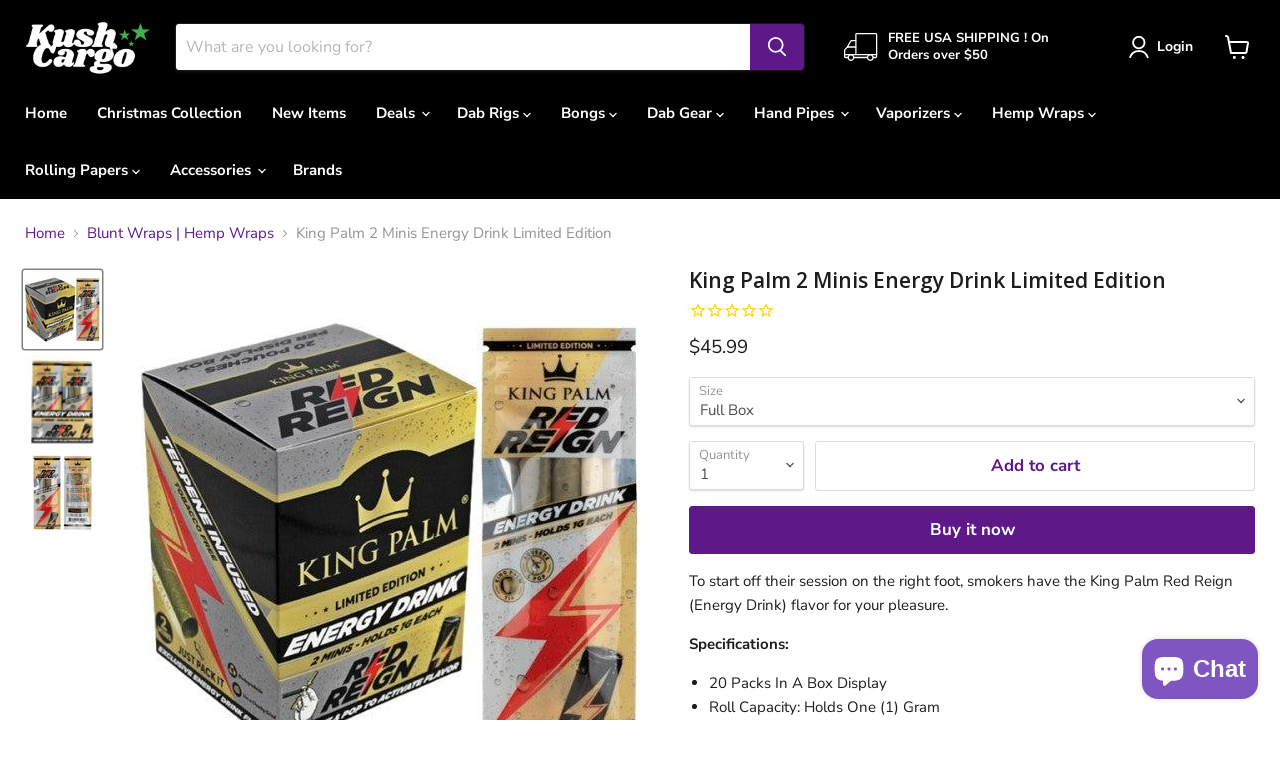

--- FILE ---
content_type: text/html; charset=utf-8
request_url: https://kushcargo.com/collections/blunt-wraps/products/king-palm-2-minis-energy-drink-limited-edition
body_size: 35602
content:
<!doctype html>
<html class="no-js no-touch" lang="en">
  <head>
    <meta charset="utf-8">
    <meta http-equiv="x-ua-compatible" content="IE=edge">

    <link rel="preconnect" href="https://cdn.shopify.com">
    <link rel="preconnect" href="https://fonts.shopifycdn.com">
    <link rel="preconnect" href="https://v.shopify.com">
    <link rel="preconnect" href="https://cdn.shopifycloud.com">

    <title>King Palm 2 Minis Energy Drink Limited Edition — Kush Cargo</title>

    
      <meta name="description" content="To start off their session on the right foot, smokers have the King Palm Red Reign (Energy Drink) flavor for your pleasure. Specifications: 20 Packs In A Box Display Roll Capacity: Holds One (1) Gram 2 Mini Rolls Per Pack 1 Bamboo Packing Stick Per Pack">
    

    
  <link rel="shortcut icon" href="//kushcargo.com/cdn/shop/files/favicon_54bca53f-93fa-4724-a5bc-e346832e4390_32x32.jpg?v=1677172126" type="image/png">


    
      <link rel="canonical" href="https://kushcargo.com/products/king-palm-2-minis-energy-drink-limited-edition">
    

    <meta name="viewport" content="width=device-width">

    
    















<meta property="og:site_name" content="Kush Cargo">
<meta property="og:url" content="https://kushcargo.com/products/king-palm-2-minis-energy-drink-limited-edition">
<meta property="og:title" content="King Palm 2 Minis Energy Drink Limited Edition">
<meta property="og:type" content="website">
<meta property="og:description" content="To start off their session on the right foot, smokers have the King Palm Red Reign (Energy Drink) flavor for your pleasure. Specifications: 20 Packs In A Box Display Roll Capacity: Holds One (1) Gram 2 Mini Rolls Per Pack 1 Bamboo Packing Stick Per Pack">




    
    
    

    
    
    <meta
      property="og:image"
      content="https://kushcargo.com/cdn/shop/products/KingPalmRedReignMini7-500x500_1200x1200.jpg?v=1704938263"
    />
    <meta
      property="og:image:secure_url"
      content="https://kushcargo.com/cdn/shop/products/KingPalmRedReignMini7-500x500_1200x1200.jpg?v=1704938263"
    />
    <meta property="og:image:width" content="1200" />
    <meta property="og:image:height" content="1200" />
    
    
    <meta property="og:image:alt" content="Social media image" />
  
















<meta name="twitter:title" content="King Palm 2 Minis Energy Drink Limited Edition">
<meta name="twitter:description" content="To start off their session on the right foot, smokers have the King Palm Red Reign (Energy Drink) flavor for your pleasure. Specifications: 20 Packs In A Box Display Roll Capacity: Holds One (1) Gram 2 Mini Rolls Per Pack 1 Bamboo Packing Stick Per Pack">


    
    
    
      
      
      <meta name="twitter:card" content="summary">
    
    
    <meta
      property="twitter:image"
      content="https://kushcargo.com/cdn/shop/products/KingPalmRedReignMini7-500x500_1200x1200_crop_center.jpg?v=1704938263"
    />
    <meta property="twitter:image:width" content="1200" />
    <meta property="twitter:image:height" content="1200" />
    
    
    <meta property="twitter:image:alt" content="Social media image" />
  



    <link rel="preload" href="//kushcargo.com/cdn/fonts/nunito_sans/nunitosans_n7.25d963ed46da26098ebeab731e90d8802d989fa5.woff2" as="font" crossorigin="anonymous">
    <link rel="preload" as="style" href="//kushcargo.com/cdn/shop/t/39/assets/theme.css?v=73809105511410401711755119284">

    <script>window.performance && window.performance.mark && window.performance.mark('shopify.content_for_header.start');</script><meta name="google-site-verification" content="QJoYZHYOpAniB8M6TEHgV2SeW_wAAc4tSfdeBjeFmqE">
<meta id="shopify-digital-wallet" name="shopify-digital-wallet" content="/9814024/digital_wallets/dialog">
<link rel="alternate" type="application/json+oembed" href="https://kushcargo.com/products/king-palm-2-minis-energy-drink-limited-edition.oembed">
<script async="async" src="/checkouts/internal/preloads.js?locale=en-US"></script>
<script id="shopify-features" type="application/json">{"accessToken":"bc0569514b85a45dac5e28b75f364b8b","betas":["rich-media-storefront-analytics"],"domain":"kushcargo.com","predictiveSearch":true,"shopId":9814024,"locale":"en"}</script>
<script>var Shopify = Shopify || {};
Shopify.shop = "kush-cargo.myshopify.com";
Shopify.locale = "en";
Shopify.currency = {"active":"USD","rate":"1.0"};
Shopify.country = "US";
Shopify.theme = {"name":"Updated copy of Empire","id":134982631655,"schema_name":"Empire","schema_version":"7.0.1","theme_store_id":838,"role":"main"};
Shopify.theme.handle = "null";
Shopify.theme.style = {"id":null,"handle":null};
Shopify.cdnHost = "kushcargo.com/cdn";
Shopify.routes = Shopify.routes || {};
Shopify.routes.root = "/";</script>
<script type="module">!function(o){(o.Shopify=o.Shopify||{}).modules=!0}(window);</script>
<script>!function(o){function n(){var o=[];function n(){o.push(Array.prototype.slice.apply(arguments))}return n.q=o,n}var t=o.Shopify=o.Shopify||{};t.loadFeatures=n(),t.autoloadFeatures=n()}(window);</script>
<script id="shop-js-analytics" type="application/json">{"pageType":"product"}</script>
<script defer="defer" async type="module" src="//kushcargo.com/cdn/shopifycloud/shop-js/modules/v2/client.init-shop-cart-sync_BT-GjEfc.en.esm.js"></script>
<script defer="defer" async type="module" src="//kushcargo.com/cdn/shopifycloud/shop-js/modules/v2/chunk.common_D58fp_Oc.esm.js"></script>
<script defer="defer" async type="module" src="//kushcargo.com/cdn/shopifycloud/shop-js/modules/v2/chunk.modal_xMitdFEc.esm.js"></script>
<script type="module">
  await import("//kushcargo.com/cdn/shopifycloud/shop-js/modules/v2/client.init-shop-cart-sync_BT-GjEfc.en.esm.js");
await import("//kushcargo.com/cdn/shopifycloud/shop-js/modules/v2/chunk.common_D58fp_Oc.esm.js");
await import("//kushcargo.com/cdn/shopifycloud/shop-js/modules/v2/chunk.modal_xMitdFEc.esm.js");

  window.Shopify.SignInWithShop?.initShopCartSync?.({"fedCMEnabled":true,"windoidEnabled":true});

</script>
<script>(function() {
  var isLoaded = false;
  function asyncLoad() {
    if (isLoaded) return;
    isLoaded = true;
    var urls = ["https:\/\/cdn-stamped-io.azureedge.net\/files\/shopify.min.js?shop=kush-cargo.myshopify.com","https:\/\/cdn1.stamped.io\/files\/shopify.min.js?shop=kush-cargo.myshopify.com","https:\/\/cdn1.stamped.io\/files\/widget.min.js?shop=kush-cargo.myshopify.com","https:\/\/static.captaintop.com\/insurance.js?v=1742367111\u0026shop=kush-cargo.myshopify.com","\/\/cdn.shopify.com\/proxy\/6c5ebf7803c1a4ea79828fb9594446073d5cc96a0983e35d3f51084f2fc90d92\/shopify-script-tags.s3.eu-west-1.amazonaws.com\/smartseo\/instantpage.js?shop=kush-cargo.myshopify.com\u0026sp-cache-control=cHVibGljLCBtYXgtYWdlPTkwMA"];
    for (var i = 0; i < urls.length; i++) {
      var s = document.createElement('script');
      s.type = 'text/javascript';
      s.async = true;
      s.src = urls[i];
      var x = document.getElementsByTagName('script')[0];
      x.parentNode.insertBefore(s, x);
    }
  };
  if(window.attachEvent) {
    window.attachEvent('onload', asyncLoad);
  } else {
    window.addEventListener('load', asyncLoad, false);
  }
})();</script>
<script id="__st">var __st={"a":9814024,"offset":-25200,"reqid":"2beb0325-7815-4d7f-96b7-25f0fbf0403e-1769046054","pageurl":"kushcargo.com\/collections\/blunt-wraps\/products\/king-palm-2-minis-energy-drink-limited-edition","u":"4b18e6ab3780","p":"product","rtyp":"product","rid":8047758442727};</script>
<script>window.ShopifyPaypalV4VisibilityTracking = true;</script>
<script id="captcha-bootstrap">!function(){'use strict';const t='contact',e='account',n='new_comment',o=[[t,t],['blogs',n],['comments',n],[t,'customer']],c=[[e,'customer_login'],[e,'guest_login'],[e,'recover_customer_password'],[e,'create_customer']],r=t=>t.map((([t,e])=>`form[action*='/${t}']:not([data-nocaptcha='true']) input[name='form_type'][value='${e}']`)).join(','),a=t=>()=>t?[...document.querySelectorAll(t)].map((t=>t.form)):[];function s(){const t=[...o],e=r(t);return a(e)}const i='password',u='form_key',d=['recaptcha-v3-token','g-recaptcha-response','h-captcha-response',i],f=()=>{try{return window.sessionStorage}catch{return}},m='__shopify_v',_=t=>t.elements[u];function p(t,e,n=!1){try{const o=window.sessionStorage,c=JSON.parse(o.getItem(e)),{data:r}=function(t){const{data:e,action:n}=t;return t[m]||n?{data:e,action:n}:{data:t,action:n}}(c);for(const[e,n]of Object.entries(r))t.elements[e]&&(t.elements[e].value=n);n&&o.removeItem(e)}catch(o){console.error('form repopulation failed',{error:o})}}const l='form_type',E='cptcha';function T(t){t.dataset[E]=!0}const w=window,h=w.document,L='Shopify',v='ce_forms',y='captcha';let A=!1;((t,e)=>{const n=(g='f06e6c50-85a8-45c8-87d0-21a2b65856fe',I='https://cdn.shopify.com/shopifycloud/storefront-forms-hcaptcha/ce_storefront_forms_captcha_hcaptcha.v1.5.2.iife.js',D={infoText:'Protected by hCaptcha',privacyText:'Privacy',termsText:'Terms'},(t,e,n)=>{const o=w[L][v],c=o.bindForm;if(c)return c(t,g,e,D).then(n);var r;o.q.push([[t,g,e,D],n]),r=I,A||(h.body.append(Object.assign(h.createElement('script'),{id:'captcha-provider',async:!0,src:r})),A=!0)});var g,I,D;w[L]=w[L]||{},w[L][v]=w[L][v]||{},w[L][v].q=[],w[L][y]=w[L][y]||{},w[L][y].protect=function(t,e){n(t,void 0,e),T(t)},Object.freeze(w[L][y]),function(t,e,n,w,h,L){const[v,y,A,g]=function(t,e,n){const i=e?o:[],u=t?c:[],d=[...i,...u],f=r(d),m=r(i),_=r(d.filter((([t,e])=>n.includes(e))));return[a(f),a(m),a(_),s()]}(w,h,L),I=t=>{const e=t.target;return e instanceof HTMLFormElement?e:e&&e.form},D=t=>v().includes(t);t.addEventListener('submit',(t=>{const e=I(t);if(!e)return;const n=D(e)&&!e.dataset.hcaptchaBound&&!e.dataset.recaptchaBound,o=_(e),c=g().includes(e)&&(!o||!o.value);(n||c)&&t.preventDefault(),c&&!n&&(function(t){try{if(!f())return;!function(t){const e=f();if(!e)return;const n=_(t);if(!n)return;const o=n.value;o&&e.removeItem(o)}(t);const e=Array.from(Array(32),(()=>Math.random().toString(36)[2])).join('');!function(t,e){_(t)||t.append(Object.assign(document.createElement('input'),{type:'hidden',name:u})),t.elements[u].value=e}(t,e),function(t,e){const n=f();if(!n)return;const o=[...t.querySelectorAll(`input[type='${i}']`)].map((({name:t})=>t)),c=[...d,...o],r={};for(const[a,s]of new FormData(t).entries())c.includes(a)||(r[a]=s);n.setItem(e,JSON.stringify({[m]:1,action:t.action,data:r}))}(t,e)}catch(e){console.error('failed to persist form',e)}}(e),e.submit())}));const S=(t,e)=>{t&&!t.dataset[E]&&(n(t,e.some((e=>e===t))),T(t))};for(const o of['focusin','change'])t.addEventListener(o,(t=>{const e=I(t);D(e)&&S(e,y())}));const B=e.get('form_key'),M=e.get(l),P=B&&M;t.addEventListener('DOMContentLoaded',(()=>{const t=y();if(P)for(const e of t)e.elements[l].value===M&&p(e,B);[...new Set([...A(),...v().filter((t=>'true'===t.dataset.shopifyCaptcha))])].forEach((e=>S(e,t)))}))}(h,new URLSearchParams(w.location.search),n,t,e,['guest_login'])})(!0,!0)}();</script>
<script integrity="sha256-4kQ18oKyAcykRKYeNunJcIwy7WH5gtpwJnB7kiuLZ1E=" data-source-attribution="shopify.loadfeatures" defer="defer" src="//kushcargo.com/cdn/shopifycloud/storefront/assets/storefront/load_feature-a0a9edcb.js" crossorigin="anonymous"></script>
<script data-source-attribution="shopify.dynamic_checkout.dynamic.init">var Shopify=Shopify||{};Shopify.PaymentButton=Shopify.PaymentButton||{isStorefrontPortableWallets:!0,init:function(){window.Shopify.PaymentButton.init=function(){};var t=document.createElement("script");t.src="https://kushcargo.com/cdn/shopifycloud/portable-wallets/latest/portable-wallets.en.js",t.type="module",document.head.appendChild(t)}};
</script>
<script data-source-attribution="shopify.dynamic_checkout.buyer_consent">
  function portableWalletsHideBuyerConsent(e){var t=document.getElementById("shopify-buyer-consent"),n=document.getElementById("shopify-subscription-policy-button");t&&n&&(t.classList.add("hidden"),t.setAttribute("aria-hidden","true"),n.removeEventListener("click",e))}function portableWalletsShowBuyerConsent(e){var t=document.getElementById("shopify-buyer-consent"),n=document.getElementById("shopify-subscription-policy-button");t&&n&&(t.classList.remove("hidden"),t.removeAttribute("aria-hidden"),n.addEventListener("click",e))}window.Shopify?.PaymentButton&&(window.Shopify.PaymentButton.hideBuyerConsent=portableWalletsHideBuyerConsent,window.Shopify.PaymentButton.showBuyerConsent=portableWalletsShowBuyerConsent);
</script>
<script>
  function portableWalletsCleanup(e){e&&e.src&&console.error("Failed to load portable wallets script "+e.src);var t=document.querySelectorAll("shopify-accelerated-checkout .shopify-payment-button__skeleton, shopify-accelerated-checkout-cart .wallet-cart-button__skeleton"),e=document.getElementById("shopify-buyer-consent");for(let e=0;e<t.length;e++)t[e].remove();e&&e.remove()}function portableWalletsNotLoadedAsModule(e){e instanceof ErrorEvent&&"string"==typeof e.message&&e.message.includes("import.meta")&&"string"==typeof e.filename&&e.filename.includes("portable-wallets")&&(window.removeEventListener("error",portableWalletsNotLoadedAsModule),window.Shopify.PaymentButton.failedToLoad=e,"loading"===document.readyState?document.addEventListener("DOMContentLoaded",window.Shopify.PaymentButton.init):window.Shopify.PaymentButton.init())}window.addEventListener("error",portableWalletsNotLoadedAsModule);
</script>

<script type="module" src="https://kushcargo.com/cdn/shopifycloud/portable-wallets/latest/portable-wallets.en.js" onError="portableWalletsCleanup(this)" crossorigin="anonymous"></script>
<script nomodule>
  document.addEventListener("DOMContentLoaded", portableWalletsCleanup);
</script>

<link id="shopify-accelerated-checkout-styles" rel="stylesheet" media="screen" href="https://kushcargo.com/cdn/shopifycloud/portable-wallets/latest/accelerated-checkout-backwards-compat.css" crossorigin="anonymous">
<style id="shopify-accelerated-checkout-cart">
        #shopify-buyer-consent {
  margin-top: 1em;
  display: inline-block;
  width: 100%;
}

#shopify-buyer-consent.hidden {
  display: none;
}

#shopify-subscription-policy-button {
  background: none;
  border: none;
  padding: 0;
  text-decoration: underline;
  font-size: inherit;
  cursor: pointer;
}

#shopify-subscription-policy-button::before {
  box-shadow: none;
}

      </style>

<script>window.performance && window.performance.mark && window.performance.mark('shopify.content_for_header.end');</script>

    <link href="//kushcargo.com/cdn/shop/t/39/assets/theme.css?v=73809105511410401711755119284" rel="stylesheet" type="text/css" media="all" />

    
    <script>
      window.Theme = window.Theme || {};
      window.Theme.version = '7.0.1';
      window.Theme.name = 'Empire';
      window.Theme.routes = {
        "root_url": "/",
        "account_url": "/account",
        "account_login_url": "/account/login",
        "account_logout_url": "/account/logout",
        "account_register_url": "/account/register",
        "account_addresses_url": "/account/addresses",
        "collections_url": "/collections",
        "all_products_collection_url": "/collections/all",
        "search_url": "/search",
        "cart_url": "/cart",
        "cart_add_url": "/cart/add",
        "cart_change_url": "/cart/change",
        "cart_clear_url": "/cart/clear",
        "product_recommendations_url": "/recommendations/products",
      };
    </script>
    
  <!-- BEGIN app block: shopify://apps/smart-seo/blocks/smartseo/7b0a6064-ca2e-4392-9a1d-8c43c942357b --><meta name="smart-seo-integrated" content="true" /><!-- metatagsSavedToSEOFields: true --><!-- BEGIN app snippet: smartseo.custom.schemas.jsonld --><!-- END app snippet --><!-- BEGIN app snippet: smartseo.product.jsonld -->


<!--JSON-LD data generated by Smart SEO-->
<script type="application/ld+json">
    {
        "@context": "https://schema.org/",
        "@type":"ProductGroup","productGroupID": "8047758442727",
        "url": "https://kushcargo.com/products/king-palm-2-minis-energy-drink-limited-edition",
        "name": "King Palm 2 Minis Energy Drink Limited Edition",
        "image": "https://kushcargo.com/cdn/shop/products/KingPalmRedReignMini7-500x500.jpg?v=1704938263",
        "description": "To start off their session on the right foot, smokers have the King Palm Red Reign (Energy Drink) flavor for your pleasure.Specifications:20 Packs In A Box DisplayRoll Capacity: Holds One (1) Gram2 Mini Rolls Per Pack1 Bamboo Packing Stick Per Pack",
        "brand": {
            "@type": "Brand",
            "name": "King Palms"
        },"offers": {
                "@type": "AggregateOffer",
                "priceCurrency": "USD",
                "lowPrice": "3.00",
                "highPrice": "45.99",
                "priceSpecification": {
                    "@type": "PriceSpecification",
                    "priceCurrency": "USD",
                    "minPrice": "3.00",
                    "maxPrice": "45.99"
                }
            },"variesBy": ["Size"],
        "hasVariant": [
                {
                    "@type": "Product",
                        "name": "King Palm 2 Minis Energy Drink Limited Edition - Full Box",      
                        "description": "To start off their session on the right foot, smokers have the King Palm Red Reign (Energy Drink) flavor for your pleasure.Specifications:20 Packs In A Box DisplayRoll Capacity: Holds One (1) Gram2 Mini Rolls Per Pack1 Bamboo Packing Stick Per Pack","image": "https://kushcargo.com/cdn/shop/products/KingPalmRedReignMini7-500x500.jpg?v=1704938263",
                      

                      
                        "Size": "Full Box",
                      
                    
                    "offers": {
                        "@type": "Offer",
                            "priceCurrency": "USD",
                            "price": "45.99",
                            "priceValidUntil": "2026-04-21",
                            "availability": "https://schema.org/InStock",
                            "itemCondition": "https://schema.org/NewCondition",
                            "url": "https://kushcargo.com/products/king-palm-2-minis-energy-drink-limited-edition?variant=44156252815591",
                            "hasMerchantReturnPolicy": [
  {
    "@type": "MerchantReturnPolicy",
    "ApplicableCountry": "US",
    "ReturnPolicyCategory": "https://schema.org/MerchantReturnFiniteReturnWindow",
    "ReturnMethod": "https://schema.org/ReturnByMail",
    "ReturnFees": "https://schema.org/FreeReturn",
    "RefundType": "https://schema.org/ExchangeRefund",
    "MerchantReturnDays": 30
  },
  {
    "@type": "MerchantReturnPolicy",
    "ApplicableCountry": "CA",
    "ReturnPolicyCategory": "https://schema.org/MerchantReturnFiniteReturnWindow",
    "ReturnMethod": "https://schema.org/ReturnByMail",
    "ReturnFees": "https://schema.org/FreeReturn",
    "RefundType": "https://schema.org/ExchangeRefund",
    "MerchantReturnDays": 30
  }
]
                    }
                },
                {
                    "@type": "Product",
                        "name": "King Palm 2 Minis Energy Drink Limited Edition - Single Pack",      
                        "description": "To start off their session on the right foot, smokers have the King Palm Red Reign (Energy Drink) flavor for your pleasure.Specifications:20 Packs In A Box DisplayRoll Capacity: Holds One (1) Gram2 Mini Rolls Per Pack1 Bamboo Packing Stick Per Pack","image": "https://kushcargo.com/cdn/shop/products/KingPalmRedReignMini7-500x500.jpg?v=1704938263",
                      

                      
                        "Size": "Single Pack",
                      
                    
                    "offers": {
                        "@type": "Offer",
                            "priceCurrency": "USD",
                            "price": "3.00",
                            "priceValidUntil": "2026-04-21",
                            "availability": "https://schema.org/InStock",
                            "itemCondition": "https://schema.org/NewCondition",
                            "url": "https://kushcargo.com/products/king-palm-2-minis-energy-drink-limited-edition?variant=44156252848359",
                            "hasMerchantReturnPolicy": [
  {
    "@type": "MerchantReturnPolicy",
    "ApplicableCountry": "US",
    "ReturnPolicyCategory": "https://schema.org/MerchantReturnFiniteReturnWindow",
    "ReturnMethod": "https://schema.org/ReturnByMail",
    "ReturnFees": "https://schema.org/FreeReturn",
    "RefundType": "https://schema.org/ExchangeRefund",
    "MerchantReturnDays": 30
  },
  {
    "@type": "MerchantReturnPolicy",
    "ApplicableCountry": "CA",
    "ReturnPolicyCategory": "https://schema.org/MerchantReturnFiniteReturnWindow",
    "ReturnMethod": "https://schema.org/ReturnByMail",
    "ReturnFees": "https://schema.org/FreeReturn",
    "RefundType": "https://schema.org/ExchangeRefund",
    "MerchantReturnDays": 30
  }
]
                    }
                }
        ]}
</script><!-- END app snippet --><!-- END app block --><script src="https://cdn.shopify.com/extensions/019b8d54-2388-79d8-becc-d32a3afe2c7a/omnisend-50/assets/omnisend-in-shop.js" type="text/javascript" defer="defer"></script>
<script src="https://cdn.shopify.com/extensions/e8878072-2f6b-4e89-8082-94b04320908d/inbox-1254/assets/inbox-chat-loader.js" type="text/javascript" defer="defer"></script>
<link href="https://monorail-edge.shopifysvc.com" rel="dns-prefetch">
<script>(function(){if ("sendBeacon" in navigator && "performance" in window) {try {var session_token_from_headers = performance.getEntriesByType('navigation')[0].serverTiming.find(x => x.name == '_s').description;} catch {var session_token_from_headers = undefined;}var session_cookie_matches = document.cookie.match(/_shopify_s=([^;]*)/);var session_token_from_cookie = session_cookie_matches && session_cookie_matches.length === 2 ? session_cookie_matches[1] : "";var session_token = session_token_from_headers || session_token_from_cookie || "";function handle_abandonment_event(e) {var entries = performance.getEntries().filter(function(entry) {return /monorail-edge.shopifysvc.com/.test(entry.name);});if (!window.abandonment_tracked && entries.length === 0) {window.abandonment_tracked = true;var currentMs = Date.now();var navigation_start = performance.timing.navigationStart;var payload = {shop_id: 9814024,url: window.location.href,navigation_start,duration: currentMs - navigation_start,session_token,page_type: "product"};window.navigator.sendBeacon("https://monorail-edge.shopifysvc.com/v1/produce", JSON.stringify({schema_id: "online_store_buyer_site_abandonment/1.1",payload: payload,metadata: {event_created_at_ms: currentMs,event_sent_at_ms: currentMs}}));}}window.addEventListener('pagehide', handle_abandonment_event);}}());</script>
<script id="web-pixels-manager-setup">(function e(e,d,r,n,o){if(void 0===o&&(o={}),!Boolean(null===(a=null===(i=window.Shopify)||void 0===i?void 0:i.analytics)||void 0===a?void 0:a.replayQueue)){var i,a;window.Shopify=window.Shopify||{};var t=window.Shopify;t.analytics=t.analytics||{};var s=t.analytics;s.replayQueue=[],s.publish=function(e,d,r){return s.replayQueue.push([e,d,r]),!0};try{self.performance.mark("wpm:start")}catch(e){}var l=function(){var e={modern:/Edge?\/(1{2}[4-9]|1[2-9]\d|[2-9]\d{2}|\d{4,})\.\d+(\.\d+|)|Firefox\/(1{2}[4-9]|1[2-9]\d|[2-9]\d{2}|\d{4,})\.\d+(\.\d+|)|Chrom(ium|e)\/(9{2}|\d{3,})\.\d+(\.\d+|)|(Maci|X1{2}).+ Version\/(15\.\d+|(1[6-9]|[2-9]\d|\d{3,})\.\d+)([,.]\d+|)( \(\w+\)|)( Mobile\/\w+|) Safari\/|Chrome.+OPR\/(9{2}|\d{3,})\.\d+\.\d+|(CPU[ +]OS|iPhone[ +]OS|CPU[ +]iPhone|CPU IPhone OS|CPU iPad OS)[ +]+(15[._]\d+|(1[6-9]|[2-9]\d|\d{3,})[._]\d+)([._]\d+|)|Android:?[ /-](13[3-9]|1[4-9]\d|[2-9]\d{2}|\d{4,})(\.\d+|)(\.\d+|)|Android.+Firefox\/(13[5-9]|1[4-9]\d|[2-9]\d{2}|\d{4,})\.\d+(\.\d+|)|Android.+Chrom(ium|e)\/(13[3-9]|1[4-9]\d|[2-9]\d{2}|\d{4,})\.\d+(\.\d+|)|SamsungBrowser\/([2-9]\d|\d{3,})\.\d+/,legacy:/Edge?\/(1[6-9]|[2-9]\d|\d{3,})\.\d+(\.\d+|)|Firefox\/(5[4-9]|[6-9]\d|\d{3,})\.\d+(\.\d+|)|Chrom(ium|e)\/(5[1-9]|[6-9]\d|\d{3,})\.\d+(\.\d+|)([\d.]+$|.*Safari\/(?![\d.]+ Edge\/[\d.]+$))|(Maci|X1{2}).+ Version\/(10\.\d+|(1[1-9]|[2-9]\d|\d{3,})\.\d+)([,.]\d+|)( \(\w+\)|)( Mobile\/\w+|) Safari\/|Chrome.+OPR\/(3[89]|[4-9]\d|\d{3,})\.\d+\.\d+|(CPU[ +]OS|iPhone[ +]OS|CPU[ +]iPhone|CPU IPhone OS|CPU iPad OS)[ +]+(10[._]\d+|(1[1-9]|[2-9]\d|\d{3,})[._]\d+)([._]\d+|)|Android:?[ /-](13[3-9]|1[4-9]\d|[2-9]\d{2}|\d{4,})(\.\d+|)(\.\d+|)|Mobile Safari.+OPR\/([89]\d|\d{3,})\.\d+\.\d+|Android.+Firefox\/(13[5-9]|1[4-9]\d|[2-9]\d{2}|\d{4,})\.\d+(\.\d+|)|Android.+Chrom(ium|e)\/(13[3-9]|1[4-9]\d|[2-9]\d{2}|\d{4,})\.\d+(\.\d+|)|Android.+(UC? ?Browser|UCWEB|U3)[ /]?(15\.([5-9]|\d{2,})|(1[6-9]|[2-9]\d|\d{3,})\.\d+)\.\d+|SamsungBrowser\/(5\.\d+|([6-9]|\d{2,})\.\d+)|Android.+MQ{2}Browser\/(14(\.(9|\d{2,})|)|(1[5-9]|[2-9]\d|\d{3,})(\.\d+|))(\.\d+|)|K[Aa][Ii]OS\/(3\.\d+|([4-9]|\d{2,})\.\d+)(\.\d+|)/},d=e.modern,r=e.legacy,n=navigator.userAgent;return n.match(d)?"modern":n.match(r)?"legacy":"unknown"}(),u="modern"===l?"modern":"legacy",c=(null!=n?n:{modern:"",legacy:""})[u],f=function(e){return[e.baseUrl,"/wpm","/b",e.hashVersion,"modern"===e.buildTarget?"m":"l",".js"].join("")}({baseUrl:d,hashVersion:r,buildTarget:u}),m=function(e){var d=e.version,r=e.bundleTarget,n=e.surface,o=e.pageUrl,i=e.monorailEndpoint;return{emit:function(e){var a=e.status,t=e.errorMsg,s=(new Date).getTime(),l=JSON.stringify({metadata:{event_sent_at_ms:s},events:[{schema_id:"web_pixels_manager_load/3.1",payload:{version:d,bundle_target:r,page_url:o,status:a,surface:n,error_msg:t},metadata:{event_created_at_ms:s}}]});if(!i)return console&&console.warn&&console.warn("[Web Pixels Manager] No Monorail endpoint provided, skipping logging."),!1;try{return self.navigator.sendBeacon.bind(self.navigator)(i,l)}catch(e){}var u=new XMLHttpRequest;try{return u.open("POST",i,!0),u.setRequestHeader("Content-Type","text/plain"),u.send(l),!0}catch(e){return console&&console.warn&&console.warn("[Web Pixels Manager] Got an unhandled error while logging to Monorail."),!1}}}}({version:r,bundleTarget:l,surface:e.surface,pageUrl:self.location.href,monorailEndpoint:e.monorailEndpoint});try{o.browserTarget=l,function(e){var d=e.src,r=e.async,n=void 0===r||r,o=e.onload,i=e.onerror,a=e.sri,t=e.scriptDataAttributes,s=void 0===t?{}:t,l=document.createElement("script"),u=document.querySelector("head"),c=document.querySelector("body");if(l.async=n,l.src=d,a&&(l.integrity=a,l.crossOrigin="anonymous"),s)for(var f in s)if(Object.prototype.hasOwnProperty.call(s,f))try{l.dataset[f]=s[f]}catch(e){}if(o&&l.addEventListener("load",o),i&&l.addEventListener("error",i),u)u.appendChild(l);else{if(!c)throw new Error("Did not find a head or body element to append the script");c.appendChild(l)}}({src:f,async:!0,onload:function(){if(!function(){var e,d;return Boolean(null===(d=null===(e=window.Shopify)||void 0===e?void 0:e.analytics)||void 0===d?void 0:d.initialized)}()){var d=window.webPixelsManager.init(e)||void 0;if(d){var r=window.Shopify.analytics;r.replayQueue.forEach((function(e){var r=e[0],n=e[1],o=e[2];d.publishCustomEvent(r,n,o)})),r.replayQueue=[],r.publish=d.publishCustomEvent,r.visitor=d.visitor,r.initialized=!0}}},onerror:function(){return m.emit({status:"failed",errorMsg:"".concat(f," has failed to load")})},sri:function(e){var d=/^sha384-[A-Za-z0-9+/=]+$/;return"string"==typeof e&&d.test(e)}(c)?c:"",scriptDataAttributes:o}),m.emit({status:"loading"})}catch(e){m.emit({status:"failed",errorMsg:(null==e?void 0:e.message)||"Unknown error"})}}})({shopId: 9814024,storefrontBaseUrl: "https://kushcargo.com",extensionsBaseUrl: "https://extensions.shopifycdn.com/cdn/shopifycloud/web-pixels-manager",monorailEndpoint: "https://monorail-edge.shopifysvc.com/unstable/produce_batch",surface: "storefront-renderer",enabledBetaFlags: ["2dca8a86"],webPixelsConfigList: [{"id":"408256743","configuration":"{\"config\":\"{\\\"google_tag_ids\\\":[\\\"G-FHM8HWDQNC\\\",\\\"AW-11509896323\\\",\\\"GT-TX29LTGN\\\"],\\\"target_country\\\":\\\"US\\\",\\\"gtag_events\\\":[{\\\"type\\\":\\\"begin_checkout\\\",\\\"action_label\\\":[\\\"G-FHM8HWDQNC\\\",\\\"AW-11509896323\\\/EqM0CMndu6kaEIOprPAq\\\"]},{\\\"type\\\":\\\"search\\\",\\\"action_label\\\":[\\\"G-FHM8HWDQNC\\\",\\\"AW-11509896323\\\/vjAaCNXdu6kaEIOprPAq\\\"]},{\\\"type\\\":\\\"view_item\\\",\\\"action_label\\\":[\\\"G-FHM8HWDQNC\\\",\\\"AW-11509896323\\\/R6z7CNLdu6kaEIOprPAq\\\",\\\"MC-WTWM6MJ7PD\\\"]},{\\\"type\\\":\\\"purchase\\\",\\\"action_label\\\":[\\\"G-FHM8HWDQNC\\\",\\\"AW-11509896323\\\/s2h7CMbdu6kaEIOprPAq\\\",\\\"MC-WTWM6MJ7PD\\\"]},{\\\"type\\\":\\\"page_view\\\",\\\"action_label\\\":[\\\"G-FHM8HWDQNC\\\",\\\"AW-11509896323\\\/Y2H2CM_du6kaEIOprPAq\\\",\\\"MC-WTWM6MJ7PD\\\"]},{\\\"type\\\":\\\"add_payment_info\\\",\\\"action_label\\\":[\\\"G-FHM8HWDQNC\\\",\\\"AW-11509896323\\\/GuCiCNjdu6kaEIOprPAq\\\"]},{\\\"type\\\":\\\"add_to_cart\\\",\\\"action_label\\\":[\\\"G-FHM8HWDQNC\\\",\\\"AW-11509896323\\\/PFDACMzdu6kaEIOprPAq\\\"]}],\\\"enable_monitoring_mode\\\":false}\"}","eventPayloadVersion":"v1","runtimeContext":"OPEN","scriptVersion":"b2a88bafab3e21179ed38636efcd8a93","type":"APP","apiClientId":1780363,"privacyPurposes":[],"dataSharingAdjustments":{"protectedCustomerApprovalScopes":["read_customer_address","read_customer_email","read_customer_name","read_customer_personal_data","read_customer_phone"]}},{"id":"97157351","configuration":"{\"apiURL\":\"https:\/\/api.omnisend.com\",\"appURL\":\"https:\/\/app.omnisend.com\",\"brandID\":\"5cf84e518653ed3ed5352071\",\"trackingURL\":\"https:\/\/wt.omnisendlink.com\"}","eventPayloadVersion":"v1","runtimeContext":"STRICT","scriptVersion":"aa9feb15e63a302383aa48b053211bbb","type":"APP","apiClientId":186001,"privacyPurposes":["ANALYTICS","MARKETING","SALE_OF_DATA"],"dataSharingAdjustments":{"protectedCustomerApprovalScopes":["read_customer_address","read_customer_email","read_customer_name","read_customer_personal_data","read_customer_phone"]}},{"id":"shopify-app-pixel","configuration":"{}","eventPayloadVersion":"v1","runtimeContext":"STRICT","scriptVersion":"0450","apiClientId":"shopify-pixel","type":"APP","privacyPurposes":["ANALYTICS","MARKETING"]},{"id":"shopify-custom-pixel","eventPayloadVersion":"v1","runtimeContext":"LAX","scriptVersion":"0450","apiClientId":"shopify-pixel","type":"CUSTOM","privacyPurposes":["ANALYTICS","MARKETING"]}],isMerchantRequest: false,initData: {"shop":{"name":"Kush Cargo","paymentSettings":{"currencyCode":"USD"},"myshopifyDomain":"kush-cargo.myshopify.com","countryCode":"US","storefrontUrl":"https:\/\/kushcargo.com"},"customer":null,"cart":null,"checkout":null,"productVariants":[{"price":{"amount":45.99,"currencyCode":"USD"},"product":{"title":"King Palm 2 Minis Energy Drink Limited Edition","vendor":"King Palms","id":"8047758442727","untranslatedTitle":"King Palm 2 Minis Energy Drink Limited Edition","url":"\/products\/king-palm-2-minis-energy-drink-limited-edition","type":"Blunt"},"id":"44156252815591","image":{"src":"\/\/kushcargo.com\/cdn\/shop\/products\/KingPalmRedReignMini7-500x500.jpg?v=1704938263"},"sku":null,"title":"Full Box","untranslatedTitle":"Full Box"},{"price":{"amount":3.0,"currencyCode":"USD"},"product":{"title":"King Palm 2 Minis Energy Drink Limited Edition","vendor":"King Palms","id":"8047758442727","untranslatedTitle":"King Palm 2 Minis Energy Drink Limited Edition","url":"\/products\/king-palm-2-minis-energy-drink-limited-edition","type":"Blunt"},"id":"44156252848359","image":{"src":"\/\/kushcargo.com\/cdn\/shop\/products\/KingPalmRedReignMini7-500x500.jpg?v=1704938263"},"sku":null,"title":"Single Pack","untranslatedTitle":"Single Pack"}],"purchasingCompany":null},},"https://kushcargo.com/cdn","fcfee988w5aeb613cpc8e4bc33m6693e112",{"modern":"","legacy":""},{"shopId":"9814024","storefrontBaseUrl":"https:\/\/kushcargo.com","extensionBaseUrl":"https:\/\/extensions.shopifycdn.com\/cdn\/shopifycloud\/web-pixels-manager","surface":"storefront-renderer","enabledBetaFlags":"[\"2dca8a86\"]","isMerchantRequest":"false","hashVersion":"fcfee988w5aeb613cpc8e4bc33m6693e112","publish":"custom","events":"[[\"page_viewed\",{}],[\"product_viewed\",{\"productVariant\":{\"price\":{\"amount\":45.99,\"currencyCode\":\"USD\"},\"product\":{\"title\":\"King Palm 2 Minis Energy Drink Limited Edition\",\"vendor\":\"King Palms\",\"id\":\"8047758442727\",\"untranslatedTitle\":\"King Palm 2 Minis Energy Drink Limited Edition\",\"url\":\"\/products\/king-palm-2-minis-energy-drink-limited-edition\",\"type\":\"Blunt\"},\"id\":\"44156252815591\",\"image\":{\"src\":\"\/\/kushcargo.com\/cdn\/shop\/products\/KingPalmRedReignMini7-500x500.jpg?v=1704938263\"},\"sku\":null,\"title\":\"Full Box\",\"untranslatedTitle\":\"Full Box\"}}]]"});</script><script>
  window.ShopifyAnalytics = window.ShopifyAnalytics || {};
  window.ShopifyAnalytics.meta = window.ShopifyAnalytics.meta || {};
  window.ShopifyAnalytics.meta.currency = 'USD';
  var meta = {"product":{"id":8047758442727,"gid":"gid:\/\/shopify\/Product\/8047758442727","vendor":"King Palms","type":"Blunt","handle":"king-palm-2-minis-energy-drink-limited-edition","variants":[{"id":44156252815591,"price":4599,"name":"King Palm 2 Minis Energy Drink Limited Edition - Full Box","public_title":"Full Box","sku":null},{"id":44156252848359,"price":300,"name":"King Palm 2 Minis Energy Drink Limited Edition - Single Pack","public_title":"Single Pack","sku":null}],"remote":false},"page":{"pageType":"product","resourceType":"product","resourceId":8047758442727,"requestId":"2beb0325-7815-4d7f-96b7-25f0fbf0403e-1769046054"}};
  for (var attr in meta) {
    window.ShopifyAnalytics.meta[attr] = meta[attr];
  }
</script>
<script class="analytics">
  (function () {
    var customDocumentWrite = function(content) {
      var jquery = null;

      if (window.jQuery) {
        jquery = window.jQuery;
      } else if (window.Checkout && window.Checkout.$) {
        jquery = window.Checkout.$;
      }

      if (jquery) {
        jquery('body').append(content);
      }
    };

    var hasLoggedConversion = function(token) {
      if (token) {
        return document.cookie.indexOf('loggedConversion=' + token) !== -1;
      }
      return false;
    }

    var setCookieIfConversion = function(token) {
      if (token) {
        var twoMonthsFromNow = new Date(Date.now());
        twoMonthsFromNow.setMonth(twoMonthsFromNow.getMonth() + 2);

        document.cookie = 'loggedConversion=' + token + '; expires=' + twoMonthsFromNow;
      }
    }

    var trekkie = window.ShopifyAnalytics.lib = window.trekkie = window.trekkie || [];
    if (trekkie.integrations) {
      return;
    }
    trekkie.methods = [
      'identify',
      'page',
      'ready',
      'track',
      'trackForm',
      'trackLink'
    ];
    trekkie.factory = function(method) {
      return function() {
        var args = Array.prototype.slice.call(arguments);
        args.unshift(method);
        trekkie.push(args);
        return trekkie;
      };
    };
    for (var i = 0; i < trekkie.methods.length; i++) {
      var key = trekkie.methods[i];
      trekkie[key] = trekkie.factory(key);
    }
    trekkie.load = function(config) {
      trekkie.config = config || {};
      trekkie.config.initialDocumentCookie = document.cookie;
      var first = document.getElementsByTagName('script')[0];
      var script = document.createElement('script');
      script.type = 'text/javascript';
      script.onerror = function(e) {
        var scriptFallback = document.createElement('script');
        scriptFallback.type = 'text/javascript';
        scriptFallback.onerror = function(error) {
                var Monorail = {
      produce: function produce(monorailDomain, schemaId, payload) {
        var currentMs = new Date().getTime();
        var event = {
          schema_id: schemaId,
          payload: payload,
          metadata: {
            event_created_at_ms: currentMs,
            event_sent_at_ms: currentMs
          }
        };
        return Monorail.sendRequest("https://" + monorailDomain + "/v1/produce", JSON.stringify(event));
      },
      sendRequest: function sendRequest(endpointUrl, payload) {
        // Try the sendBeacon API
        if (window && window.navigator && typeof window.navigator.sendBeacon === 'function' && typeof window.Blob === 'function' && !Monorail.isIos12()) {
          var blobData = new window.Blob([payload], {
            type: 'text/plain'
          });

          if (window.navigator.sendBeacon(endpointUrl, blobData)) {
            return true;
          } // sendBeacon was not successful

        } // XHR beacon

        var xhr = new XMLHttpRequest();

        try {
          xhr.open('POST', endpointUrl);
          xhr.setRequestHeader('Content-Type', 'text/plain');
          xhr.send(payload);
        } catch (e) {
          console.log(e);
        }

        return false;
      },
      isIos12: function isIos12() {
        return window.navigator.userAgent.lastIndexOf('iPhone; CPU iPhone OS 12_') !== -1 || window.navigator.userAgent.lastIndexOf('iPad; CPU OS 12_') !== -1;
      }
    };
    Monorail.produce('monorail-edge.shopifysvc.com',
      'trekkie_storefront_load_errors/1.1',
      {shop_id: 9814024,
      theme_id: 134982631655,
      app_name: "storefront",
      context_url: window.location.href,
      source_url: "//kushcargo.com/cdn/s/trekkie.storefront.cd680fe47e6c39ca5d5df5f0a32d569bc48c0f27.min.js"});

        };
        scriptFallback.async = true;
        scriptFallback.src = '//kushcargo.com/cdn/s/trekkie.storefront.cd680fe47e6c39ca5d5df5f0a32d569bc48c0f27.min.js';
        first.parentNode.insertBefore(scriptFallback, first);
      };
      script.async = true;
      script.src = '//kushcargo.com/cdn/s/trekkie.storefront.cd680fe47e6c39ca5d5df5f0a32d569bc48c0f27.min.js';
      first.parentNode.insertBefore(script, first);
    };
    trekkie.load(
      {"Trekkie":{"appName":"storefront","development":false,"defaultAttributes":{"shopId":9814024,"isMerchantRequest":null,"themeId":134982631655,"themeCityHash":"18163887709363850720","contentLanguage":"en","currency":"USD"},"isServerSideCookieWritingEnabled":true,"monorailRegion":"shop_domain","enabledBetaFlags":["65f19447"]},"Session Attribution":{},"S2S":{"facebookCapiEnabled":false,"source":"trekkie-storefront-renderer","apiClientId":580111}}
    );

    var loaded = false;
    trekkie.ready(function() {
      if (loaded) return;
      loaded = true;

      window.ShopifyAnalytics.lib = window.trekkie;

      var originalDocumentWrite = document.write;
      document.write = customDocumentWrite;
      try { window.ShopifyAnalytics.merchantGoogleAnalytics.call(this); } catch(error) {};
      document.write = originalDocumentWrite;

      window.ShopifyAnalytics.lib.page(null,{"pageType":"product","resourceType":"product","resourceId":8047758442727,"requestId":"2beb0325-7815-4d7f-96b7-25f0fbf0403e-1769046054","shopifyEmitted":true});

      var match = window.location.pathname.match(/checkouts\/(.+)\/(thank_you|post_purchase)/)
      var token = match? match[1]: undefined;
      if (!hasLoggedConversion(token)) {
        setCookieIfConversion(token);
        window.ShopifyAnalytics.lib.track("Viewed Product",{"currency":"USD","variantId":44156252815591,"productId":8047758442727,"productGid":"gid:\/\/shopify\/Product\/8047758442727","name":"King Palm 2 Minis Energy Drink Limited Edition - Full Box","price":"45.99","sku":null,"brand":"King Palms","variant":"Full Box","category":"Blunt","nonInteraction":true,"remote":false},undefined,undefined,{"shopifyEmitted":true});
      window.ShopifyAnalytics.lib.track("monorail:\/\/trekkie_storefront_viewed_product\/1.1",{"currency":"USD","variantId":44156252815591,"productId":8047758442727,"productGid":"gid:\/\/shopify\/Product\/8047758442727","name":"King Palm 2 Minis Energy Drink Limited Edition - Full Box","price":"45.99","sku":null,"brand":"King Palms","variant":"Full Box","category":"Blunt","nonInteraction":true,"remote":false,"referer":"https:\/\/kushcargo.com\/collections\/blunt-wraps\/products\/king-palm-2-minis-energy-drink-limited-edition"});
      }
    });


        var eventsListenerScript = document.createElement('script');
        eventsListenerScript.async = true;
        eventsListenerScript.src = "//kushcargo.com/cdn/shopifycloud/storefront/assets/shop_events_listener-3da45d37.js";
        document.getElementsByTagName('head')[0].appendChild(eventsListenerScript);

})();</script>
  <script>
  if (!window.ga || (window.ga && typeof window.ga !== 'function')) {
    window.ga = function ga() {
      (window.ga.q = window.ga.q || []).push(arguments);
      if (window.Shopify && window.Shopify.analytics && typeof window.Shopify.analytics.publish === 'function') {
        window.Shopify.analytics.publish("ga_stub_called", {}, {sendTo: "google_osp_migration"});
      }
      console.error("Shopify's Google Analytics stub called with:", Array.from(arguments), "\nSee https://help.shopify.com/manual/promoting-marketing/pixels/pixel-migration#google for more information.");
    };
    if (window.Shopify && window.Shopify.analytics && typeof window.Shopify.analytics.publish === 'function') {
      window.Shopify.analytics.publish("ga_stub_initialized", {}, {sendTo: "google_osp_migration"});
    }
  }
</script>
<script
  defer
  src="https://kushcargo.com/cdn/shopifycloud/perf-kit/shopify-perf-kit-3.0.4.min.js"
  data-application="storefront-renderer"
  data-shop-id="9814024"
  data-render-region="gcp-us-central1"
  data-page-type="product"
  data-theme-instance-id="134982631655"
  data-theme-name="Empire"
  data-theme-version="7.0.1"
  data-monorail-region="shop_domain"
  data-resource-timing-sampling-rate="10"
  data-shs="true"
  data-shs-beacon="true"
  data-shs-export-with-fetch="true"
  data-shs-logs-sample-rate="1"
  data-shs-beacon-endpoint="https://kushcargo.com/api/collect"
></script>
</head>

  <body
    class="template-product"
    data-instant-allow-query-string
    
      data-reduce-animations
    
  >
    <script>
      document.documentElement.className=document.documentElement.className.replace(/\bno-js\b/,'js');
      if(window.Shopify&&window.Shopify.designMode)document.documentElement.className+=' in-theme-editor';
      if(('ontouchstart' in window)||window.DocumentTouch&&document instanceof DocumentTouch)document.documentElement.className=document.documentElement.className.replace(/\bno-touch\b/,'has-touch');
    </script>

    
    <svg
      class="icon-star-reference"
      aria-hidden="true"
      focusable="false"
      role="presentation"
      xmlns="http://www.w3.org/2000/svg"
      width="20"
      height="20"
      viewBox="3 3 17 17"
      fill="none"
    >
      <symbol id="icon-star">
        <rect class="icon-star-background" width="20" height="20" fill="currentColor"/>
        <path d="M10 3L12.163 7.60778L17 8.35121L13.5 11.9359L14.326 17L10 14.6078L5.674 17L6.5 11.9359L3 8.35121L7.837 7.60778L10 3Z" stroke="currentColor" stroke-width="2" stroke-linecap="round" stroke-linejoin="round" fill="none"/>
      </symbol>
      <clipPath id="icon-star-clip">
        <path d="M10 3L12.163 7.60778L17 8.35121L13.5 11.9359L14.326 17L10 14.6078L5.674 17L6.5 11.9359L3 8.35121L7.837 7.60778L10 3Z" stroke="currentColor" stroke-width="2" stroke-linecap="round" stroke-linejoin="round"/>
      </clipPath>
    </svg>
    

    <a class="skip-to-main" href="#site-main">Skip to content</a>

    <div id="shopify-section-static-announcement" class="shopify-section site-announcement"><script
  type="application/json"
  data-section-id="static-announcement"
  data-section-type="static-announcement">
</script>










</div>

    <div id="shopify-section-static-utility-bar" class="shopify-section"><style data-shopify>
  .utility-bar {
    background-color: #1b175d;
    border-bottom: 1px solid #ffffff;
  }

  .utility-bar .social-link,
  .utility-bar__menu-link {
    color: #ffffff;
  }

  .utility-bar .disclosure__toggle {
    --disclosure-toggle-text-color: #ffffff;
    --disclosure-toggle-background-color: #1b175d;
  }

  .utility-bar .disclosure__toggle:hover {
    --disclosure-toggle-text-color: #ffffff;
  }

  .utility-bar .social-link:hover,
  .utility-bar__menu-link:hover {
    color: #ffffff;
  }

  .utility-bar .disclosure__toggle::after {
    --disclosure-toggle-svg-color: #ffffff;
  }

  .utility-bar .disclosure__toggle:hover::after {
    --disclosure-toggle-svg-color: #ffffff;
  }
</style>

<script
  type="application/json"
  data-section-type="static-utility-bar"
  data-section-id="static-utility-bar"
  data-section-data
>
  {
    "settings": {
      "mobile_layout": "below"
    }
  }
</script>

</div>

    <header
      class="site-header site-header-nav--open"
      role="banner"
      data-site-header
    >
      <div id="shopify-section-static-header" class="shopify-section site-header-wrapper">


<script
  type="application/json"
  data-section-id="static-header"
  data-section-type="static-header"
  data-section-data>
  {
    "settings": {
      "sticky_header": true,
      "has_box_shadow": false,
      "live_search": {
        "enable": true,
        "enable_images": true,
        "enable_content": true,
        "money_format": "${{amount}}",
        "show_mobile_search_bar": false,
        "context": {
          "view_all_results": "View all results",
          "view_all_products": "View all products",
          "content_results": {
            "title": "Pages \u0026amp; Posts",
            "no_results": "No results."
          },
          "no_results_products": {
            "title": "No products for “*terms*”.",
            "title_in_category": "No products for “*terms*” in *category*.",
            "message": "Sorry, we couldn’t find any matches."
          }
        }
      }
    }
  }
</script>





<style data-shopify>
  .site-logo {
    max-width: 170px;
  }

  .site-logo-image {
    max-height: 55px;
  }
</style>

<div
  class="
    site-header-main
    
      site-header--full-width
    
  "
  data-site-header-main
  data-site-header-sticky
  
    data-site-header-mobile-search-button
  
>
  <button class="site-header-menu-toggle" data-menu-toggle>
    <div class="site-header-menu-toggle--button" tabindex="-1">
      <span class="toggle-icon--bar toggle-icon--bar-top"></span>
      <span class="toggle-icon--bar toggle-icon--bar-middle"></span>
      <span class="toggle-icon--bar toggle-icon--bar-bottom"></span>
      <span class="visually-hidden">Menu</span>
    </div>
  </button>

  
    
    
      <button
        class="site-header-mobile-search-button"
        data-mobile-search-button
      >
        
      <div class="site-header-mobile-search-button--button" tabindex="-1">
        <svg
  aria-hidden="true"
  focusable="false"
  role="presentation"
  xmlns="http://www.w3.org/2000/svg"
  width="23"
  height="24"
  fill="none"
  viewBox="0 0 23 24"
>
  <path d="M21 21L15.5 15.5" stroke="currentColor" stroke-width="2" stroke-linecap="round"/>
  <circle cx="10" cy="9" r="8" stroke="currentColor" stroke-width="2"/>
</svg>

      </div>
    
      </button>
    
  

  <div
    class="
      site-header-main-content
      
    "
  >
    <div class="site-header-logo">
      <a
        class="site-logo"
        href="/">
        
          
          

          

  

  <img
    
      src="//kushcargo.com/cdn/shop/files/kushcargologo_389x170.png?v=1613158219"
    
    alt=""

    
      data-rimg
      srcset="//kushcargo.com/cdn/shop/files/kushcargologo_389x170.png?v=1613158219 1x, //kushcargo.com/cdn/shop/files/kushcargologo_778x340.png?v=1613158219 2x, //kushcargo.com/cdn/shop/files/kushcargologo_1015x444.png?v=1613158219 2.61x"
    

    class="site-logo-image"
    
    
  >




        
      </a>
    </div>

    





<div class="live-search" data-live-search><form
    class="
      live-search-form
      form-fields-inline
      
    "
    action="/search"
    method="get"
    role="search"
    aria-label="Product"
    data-live-search-form
  >
    <input type="hidden" name="type" value="article,page,product">
    <div class="form-field no-label"><input
        class="form-field-input live-search-form-field"
        type="text"
        name="q"
        aria-label="Search"
        placeholder="What are you looking for?"
        
        autocomplete="off"
        data-live-search-input>
      <button
        class="live-search-takeover-cancel"
        type="button"
        data-live-search-takeover-cancel>
        Cancel
      </button>

      <button
        class="live-search-button"
        type="submit"
        aria-label="Search"
        data-live-search-submit
      >
        <span class="search-icon search-icon--inactive">
          <svg
  aria-hidden="true"
  focusable="false"
  role="presentation"
  xmlns="http://www.w3.org/2000/svg"
  width="23"
  height="24"
  fill="none"
  viewBox="0 0 23 24"
>
  <path d="M21 21L15.5 15.5" stroke="currentColor" stroke-width="2" stroke-linecap="round"/>
  <circle cx="10" cy="9" r="8" stroke="currentColor" stroke-width="2"/>
</svg>

        </span>
        <span class="search-icon search-icon--active">
          <svg
  aria-hidden="true"
  focusable="false"
  role="presentation"
  width="26"
  height="26"
  viewBox="0 0 26 26"
  xmlns="http://www.w3.org/2000/svg"
>
  <g fill-rule="nonzero" fill="currentColor">
    <path d="M13 26C5.82 26 0 20.18 0 13S5.82 0 13 0s13 5.82 13 13-5.82 13-13 13zm0-3.852a9.148 9.148 0 1 0 0-18.296 9.148 9.148 0 0 0 0 18.296z" opacity=".29"/><path d="M13 26c7.18 0 13-5.82 13-13a1.926 1.926 0 0 0-3.852 0A9.148 9.148 0 0 1 13 22.148 1.926 1.926 0 0 0 13 26z"/>
  </g>
</svg>
        </span>
      </button>
    </div>

    <div class="search-flydown" data-live-search-flydown>
      <div class="search-flydown--placeholder" data-live-search-placeholder>
        <div class="search-flydown--product-items">
          
            <a class="search-flydown--product search-flydown--product" href="#">
              
                <div class="search-flydown--product-image">
                  <svg class="placeholder--image placeholder--content-image" xmlns="http://www.w3.org/2000/svg" viewBox="0 0 525.5 525.5"><path d="M324.5 212.7H203c-1.6 0-2.8 1.3-2.8 2.8V308c0 1.6 1.3 2.8 2.8 2.8h121.6c1.6 0 2.8-1.3 2.8-2.8v-92.5c0-1.6-1.3-2.8-2.9-2.8zm1.1 95.3c0 .6-.5 1.1-1.1 1.1H203c-.6 0-1.1-.5-1.1-1.1v-92.5c0-.6.5-1.1 1.1-1.1h121.6c.6 0 1.1.5 1.1 1.1V308z"/><path d="M210.4 299.5H240v.1s.1 0 .2-.1h75.2v-76.2h-105v76.2zm1.8-7.2l20-20c1.6-1.6 3.8-2.5 6.1-2.5s4.5.9 6.1 2.5l1.5 1.5 16.8 16.8c-12.9 3.3-20.7 6.3-22.8 7.2h-27.7v-5.5zm101.5-10.1c-20.1 1.7-36.7 4.8-49.1 7.9l-16.9-16.9 26.3-26.3c1.6-1.6 3.8-2.5 6.1-2.5s4.5.9 6.1 2.5l27.5 27.5v7.8zm-68.9 15.5c9.7-3.5 33.9-10.9 68.9-13.8v13.8h-68.9zm68.9-72.7v46.8l-26.2-26.2c-1.9-1.9-4.5-3-7.3-3s-5.4 1.1-7.3 3l-26.3 26.3-.9-.9c-1.9-1.9-4.5-3-7.3-3s-5.4 1.1-7.3 3l-18.8 18.8V225h101.4z"/><path d="M232.8 254c4.6 0 8.3-3.7 8.3-8.3s-3.7-8.3-8.3-8.3-8.3 3.7-8.3 8.3 3.7 8.3 8.3 8.3zm0-14.9c3.6 0 6.6 2.9 6.6 6.6s-2.9 6.6-6.6 6.6-6.6-2.9-6.6-6.6 3-6.6 6.6-6.6z"/></svg>
                </div>
              

              <div class="search-flydown--product-text">
                <span class="search-flydown--product-title placeholder--content-text"></span>
                <span class="search-flydown--product-price placeholder--content-text"></span>
              </div>
            </a>
          
            <a class="search-flydown--product search-flydown--product" href="#">
              
                <div class="search-flydown--product-image">
                  <svg class="placeholder--image placeholder--content-image" xmlns="http://www.w3.org/2000/svg" viewBox="0 0 525.5 525.5"><path d="M324.5 212.7H203c-1.6 0-2.8 1.3-2.8 2.8V308c0 1.6 1.3 2.8 2.8 2.8h121.6c1.6 0 2.8-1.3 2.8-2.8v-92.5c0-1.6-1.3-2.8-2.9-2.8zm1.1 95.3c0 .6-.5 1.1-1.1 1.1H203c-.6 0-1.1-.5-1.1-1.1v-92.5c0-.6.5-1.1 1.1-1.1h121.6c.6 0 1.1.5 1.1 1.1V308z"/><path d="M210.4 299.5H240v.1s.1 0 .2-.1h75.2v-76.2h-105v76.2zm1.8-7.2l20-20c1.6-1.6 3.8-2.5 6.1-2.5s4.5.9 6.1 2.5l1.5 1.5 16.8 16.8c-12.9 3.3-20.7 6.3-22.8 7.2h-27.7v-5.5zm101.5-10.1c-20.1 1.7-36.7 4.8-49.1 7.9l-16.9-16.9 26.3-26.3c1.6-1.6 3.8-2.5 6.1-2.5s4.5.9 6.1 2.5l27.5 27.5v7.8zm-68.9 15.5c9.7-3.5 33.9-10.9 68.9-13.8v13.8h-68.9zm68.9-72.7v46.8l-26.2-26.2c-1.9-1.9-4.5-3-7.3-3s-5.4 1.1-7.3 3l-26.3 26.3-.9-.9c-1.9-1.9-4.5-3-7.3-3s-5.4 1.1-7.3 3l-18.8 18.8V225h101.4z"/><path d="M232.8 254c4.6 0 8.3-3.7 8.3-8.3s-3.7-8.3-8.3-8.3-8.3 3.7-8.3 8.3 3.7 8.3 8.3 8.3zm0-14.9c3.6 0 6.6 2.9 6.6 6.6s-2.9 6.6-6.6 6.6-6.6-2.9-6.6-6.6 3-6.6 6.6-6.6z"/></svg>
                </div>
              

              <div class="search-flydown--product-text">
                <span class="search-flydown--product-title placeholder--content-text"></span>
                <span class="search-flydown--product-price placeholder--content-text"></span>
              </div>
            </a>
          
            <a class="search-flydown--product search-flydown--product" href="#">
              
                <div class="search-flydown--product-image">
                  <svg class="placeholder--image placeholder--content-image" xmlns="http://www.w3.org/2000/svg" viewBox="0 0 525.5 525.5"><path d="M324.5 212.7H203c-1.6 0-2.8 1.3-2.8 2.8V308c0 1.6 1.3 2.8 2.8 2.8h121.6c1.6 0 2.8-1.3 2.8-2.8v-92.5c0-1.6-1.3-2.8-2.9-2.8zm1.1 95.3c0 .6-.5 1.1-1.1 1.1H203c-.6 0-1.1-.5-1.1-1.1v-92.5c0-.6.5-1.1 1.1-1.1h121.6c.6 0 1.1.5 1.1 1.1V308z"/><path d="M210.4 299.5H240v.1s.1 0 .2-.1h75.2v-76.2h-105v76.2zm1.8-7.2l20-20c1.6-1.6 3.8-2.5 6.1-2.5s4.5.9 6.1 2.5l1.5 1.5 16.8 16.8c-12.9 3.3-20.7 6.3-22.8 7.2h-27.7v-5.5zm101.5-10.1c-20.1 1.7-36.7 4.8-49.1 7.9l-16.9-16.9 26.3-26.3c1.6-1.6 3.8-2.5 6.1-2.5s4.5.9 6.1 2.5l27.5 27.5v7.8zm-68.9 15.5c9.7-3.5 33.9-10.9 68.9-13.8v13.8h-68.9zm68.9-72.7v46.8l-26.2-26.2c-1.9-1.9-4.5-3-7.3-3s-5.4 1.1-7.3 3l-26.3 26.3-.9-.9c-1.9-1.9-4.5-3-7.3-3s-5.4 1.1-7.3 3l-18.8 18.8V225h101.4z"/><path d="M232.8 254c4.6 0 8.3-3.7 8.3-8.3s-3.7-8.3-8.3-8.3-8.3 3.7-8.3 8.3 3.7 8.3 8.3 8.3zm0-14.9c3.6 0 6.6 2.9 6.6 6.6s-2.9 6.6-6.6 6.6-6.6-2.9-6.6-6.6 3-6.6 6.6-6.6z"/></svg>
                </div>
              

              <div class="search-flydown--product-text">
                <span class="search-flydown--product-title placeholder--content-text"></span>
                <span class="search-flydown--product-price placeholder--content-text"></span>
              </div>
            </a>
          
        </div>
      </div>

      <div class="search-flydown--results search-flydown--results--content-enabled" data-live-search-results></div>

      
    </div>
  </form>
</div>


    
      
      <div class="small-promo">
        
          <span
            class="
              small-promo-icon
              
                small-promo-icon--svg
              
            "
          >
            
              


                            <svg class="icon-delivery "    aria-hidden="true"    focusable="false"    role="presentation"    xmlns="http://www.w3.org/2000/svg" width="54" height="44" viewBox="0 0 54 44" fill="none" xmlns="http://www.w3.org/2000/svg">      <path d="M5.5 22H18.7" stroke="currentColor" stroke-width="2" stroke-linecap="round" stroke-linejoin="round"/>      <path d="M6.6001 38.5C6.6001 39.667 7.06367 40.7861 7.88883 41.6113C8.71399 42.4364 9.83314 42.9 11.0001 42.9C12.167 42.9 13.2862 42.4364 14.1114 41.6113C14.9365 40.7861 15.4001 39.667 15.4001 38.5C15.4001 37.333 14.9365 36.2139 14.1114 35.3887C13.2862 34.5636 12.167 34.1 11.0001 34.1C9.83314 34.1 8.71399 34.5636 7.88883 35.3887C7.06367 36.2139 6.6001 37.333 6.6001 38.5V38.5Z" stroke="currentColor" stroke-width="2" stroke-linecap="round" stroke-linejoin="round"/>      <path d="M37.3999 38.5C37.3999 39.667 37.8635 40.7861 38.6886 41.6113C39.5138 42.4364 40.6329 42.9 41.7999 42.9C42.9669 42.9 44.086 42.4364 44.9112 41.6113C45.7363 40.7861 46.1999 39.667 46.1999 38.5C46.1999 37.333 45.7363 36.2139 44.9112 35.3887C44.086 34.5636 42.9669 34.1 41.7999 34.1C40.6329 34.1 39.5138 34.5636 38.6886 35.3887C37.8635 36.2139 37.3999 37.333 37.3999 38.5Z" stroke="currentColor" stroke-width="2" stroke-linecap="round" stroke-linejoin="round"/>      <path d="M6.6001 38.5H2.2001C1.90836 38.5 1.62857 38.3841 1.42228 38.1778C1.21599 37.9715 1.1001 37.6917 1.1001 37.4V26.8554C1.10016 26.5642 1.21567 26.285 1.4213 26.0788L5.5001 22L10.3709 13.2308C10.5615 12.888 10.8403 12.6025 11.1784 12.4036C11.5164 12.2048 11.9015 12.1 12.2937 12.1H18.7001V2.20001C18.7001 1.90827 18.816 1.62848 19.0223 1.42219C19.2286 1.2159 19.5084 1.10001 19.8001 1.10001H50.6001C50.8918 1.10001 51.1716 1.2159 51.3779 1.42219C51.5842 1.62848 51.7001 1.90827 51.7001 2.20001V37.4C51.7001 37.6917 51.5842 37.9715 51.3779 38.1778C51.1716 38.3841 50.8918 38.5 50.6001 38.5H46.2001" stroke="currentColor" stroke-width="2" stroke-linecap="round" stroke-linejoin="round"/>      <path d="M15.3999 38.5H37.3999" stroke="currentColor" stroke-width="2" stroke-linecap="round" stroke-linejoin="round"/>      <path d="M18.7002 12.1V34.1" stroke="currentColor" stroke-width="2" stroke-linecap="round" stroke-linejoin="round"/>      <path d="M1.1001 34.1H51.7001" stroke="currentColor" stroke-width="2" stroke-linecap="round" stroke-linejoin="round"/>    </svg>                                                                                    

            
          </span>
        

        <div class="small-promo-content">
          
            <span class="small-promo-content_heading">
              FREE USA SHIPPING ! On Orders over $50
            </span>
          

          

          
        </div>
      </div>
      
    
  </div>

  <div class="site-header-right">
    <ul class="site-header-actions" data-header-actions>
  
    
      <li class="site-header-actions__account-link">
        <a
          class="site-header_account-link-anchor"
          href="/account/login"
        >
          <span class="site-header__account-icon">
            


    <svg class="icon-account "    aria-hidden="true"    focusable="false"    role="presentation"    xmlns="http://www.w3.org/2000/svg" viewBox="0 0 22 26" fill="none" xmlns="http://www.w3.org/2000/svg">      <path d="M11.3336 14.4447C14.7538 14.4447 17.5264 11.6417 17.5264 8.18392C17.5264 4.72616 14.7538 1.9231 11.3336 1.9231C7.91347 1.9231 5.14087 4.72616 5.14087 8.18392C5.14087 11.6417 7.91347 14.4447 11.3336 14.4447Z" stroke="currentColor" stroke-width="2" stroke-linecap="round" stroke-linejoin="round"/>      <path d="M20.9678 24.0769C19.5098 20.0278 15.7026 17.3329 11.4404 17.3329C7.17822 17.3329 3.37107 20.0278 1.91309 24.0769" stroke="currentColor" stroke-width="2" stroke-linecap="round" stroke-linejoin="round"/>    </svg>                                                                                                            

          </span>
          
          <span class="site-header_account-link-text">
            Login
          </span>
        </a>
      </li>
    
  
</ul>


    <div class="site-header-cart">
      <a class="site-header-cart--button" href="/cart">
        <span
          class="site-header-cart--count "
          data-header-cart-count="">
        </span>
        <span class="site-header-cart-icon site-header-cart-icon--svg">
          
            


            <svg width="25" height="24" viewBox="0 0 25 24" fill="currentColor" xmlns="http://www.w3.org/2000/svg">      <path fill-rule="evenodd" clip-rule="evenodd" d="M1 0C0.447715 0 0 0.447715 0 1C0 1.55228 0.447715 2 1 2H1.33877H1.33883C1.61048 2.00005 2.00378 2.23945 2.10939 2.81599L2.10937 2.816L2.11046 2.82171L5.01743 18.1859C5.12011 18.7286 5.64325 19.0852 6.18591 18.9826C6.21078 18.9779 6.23526 18.9723 6.25933 18.9658C6.28646 18.968 6.31389 18.9692 6.34159 18.9692H18.8179H18.8181C19.0302 18.9691 19.2141 18.9765 19.4075 18.9842L19.4077 18.9842C19.5113 18.9884 19.6175 18.9926 19.7323 18.9959C20.0255 19.0043 20.3767 19.0061 20.7177 18.9406C21.08 18.871 21.4685 18.7189 21.8028 18.3961C22.1291 18.081 22.3266 17.6772 22.4479 17.2384C22.4569 17.2058 22.4642 17.1729 22.4699 17.1396L23.944 8.46865C24.2528 7.20993 23.2684 5.99987 21.9896 6H21.9894H4.74727L4.07666 2.45562L4.07608 2.4525C3.83133 1.12381 2.76159 8.49962e-05 1.33889 0H1.33883H1ZM5.12568 8L6.8227 16.9692H18.8178H18.8179C19.0686 16.9691 19.3257 16.9793 19.5406 16.9877L19.5413 16.9877C19.633 16.9913 19.7171 16.9947 19.7896 16.9967C20.0684 17.0047 20.2307 16.9976 20.3403 16.9766C20.3841 16.9681 20.4059 16.96 20.4151 16.9556C20.4247 16.9443 20.4639 16.8918 20.5077 16.7487L21.9794 8.09186C21.9842 8.06359 21.9902 8.03555 21.9974 8.0078C21.9941 8.00358 21.9908 8.00108 21.989 8H5.12568ZM20.416 16.9552C20.4195 16.9534 20.4208 16.9524 20.4205 16.9523C20.4204 16.9523 20.4199 16.9525 20.4191 16.953L20.416 16.9552ZM10.8666 22.4326C10.8666 23.2982 10.195 24 9.36658 24C8.53815 24 7.86658 23.2982 7.86658 22.4326C7.86658 21.567 8.53815 20.8653 9.36658 20.8653C10.195 20.8653 10.8666 21.567 10.8666 22.4326ZM18.0048 24C18.8332 24 19.5048 23.2982 19.5048 22.4326C19.5048 21.567 18.8332 20.8653 18.0048 20.8653C17.1763 20.8653 16.5048 21.567 16.5048 22.4326C16.5048 23.2982 17.1763 24 18.0048 24Z" fill="currentColor"/>    </svg>                                                                                                    

           
        </span>
        <span class="visually-hidden">View cart</span>
      </a>
    </div>
  </div>
</div>

<div
  class="
    site-navigation-wrapper
    
      site-navigation--has-actions
    
    
      site-header--full-width
    
  "
  data-site-navigation
  id="site-header-nav"
>
  <nav
    class="site-navigation"
    aria-label="Main"
  >
    




<ul
  class="navmenu navmenu-depth-1"
  data-navmenu
  aria-label="empiremenu"
>
  
    
    

    
    
    
    
<li
      class="navmenu-item              navmenu-basic__item                  navmenu-id-home"
      
      
      
    >
      
        <a
      
        class="
          navmenu-link
          navmenu-link-depth-1
          
          
        "
        
          href="/"
        
      >
        Home
        
      
        </a>
      

      
      </details>
    </li>
  
    
    

    
    
    
    
<li
      class="navmenu-item              navmenu-basic__item                  navmenu-id-christmas-collection"
      
      
      
    >
      
        <a
      
        class="
          navmenu-link
          navmenu-link-depth-1
          
          
        "
        
          href="https://kushcargo.com/collections/christmas-collection"
        
      >
        Christmas Collection
        
      
        </a>
      

      
      </details>
    </li>
  
    
    

    
    
    
    
<li
      class="navmenu-item              navmenu-basic__item                  navmenu-id-new-items"
      
      
      
    >
      
        <a
      
        class="
          navmenu-link
          navmenu-link-depth-1
          
          
        "
        
          href="/collections/new-products"
        
      >
        New Items
        
      
        </a>
      

      
      </details>
    </li>
  
    
    

    
    
    
    
<li
      class="navmenu-item              navmenu-basic__item                    navmenu-item-parent                  navmenu-basic__item-parent                    navmenu-id-deals"
      
      data-navmenu-parent
      
    >
      
        <details data-navmenu-details>
        <summary
      
        class="
          navmenu-link
          navmenu-link-depth-1
          navmenu-link-parent
          
        "
        
          aria-haspopup="true"
          aria-expanded="false"
          data-href="https://kushcargo.com/collections/monthly-cargo-boxes"
        
      >
        Deals
        
          <span
            class="navmenu-icon navmenu-icon-depth-1"
            data-navmenu-trigger
          >
            <svg
  aria-hidden="true"
  focusable="false"
  role="presentation"
  width="8"
  height="6"
  viewBox="0 0 8 6"
  fill="none"
  xmlns="http://www.w3.org/2000/svg"
  class="icon-chevron-down"
>
<path class="icon-chevron-down-left" d="M4 4.5L7 1.5" stroke="currentColor" stroke-width="1.25" stroke-linecap="square"/>
<path class="icon-chevron-down-right" d="M4 4.5L1 1.5" stroke="currentColor" stroke-width="1.25" stroke-linecap="square"/>
</svg>

          </span>
        
      
        </summary>
      

      
        












<ul
  class="
    navmenu
    navmenu-depth-2
    navmenu-submenu
    
  "
  data-navmenu
  
  data-navmenu-submenu
  aria-label="empiremenu"
>
  
    

    
    

    
    

    

    
      <li
        class="navmenu-item navmenu-id-bundle-deals"
      >
        <a
        class="
          navmenu-link
          navmenu-link-depth-2
          
        "
        href="/collections/bundle-deals"
        >
          
          Bundle Deals
</a>
      </li>
    
  
    

    
    

    
    

    

    
      <li
        class="navmenu-item navmenu-id-mystery-boxes"
      >
        <a
        class="
          navmenu-link
          navmenu-link-depth-2
          
        "
        href="/collections/monthly-cargo-boxes"
        >
          
          Mystery Boxes
</a>
      </li>
    
  
</ul>

      
      </details>
    </li>
  
    
    

    
    
    
    
<li
      class="navmenu-item                    navmenu-item-parent                  navmenu-meganav__item-parent                    navmenu-id-dab-rigs"
      
        data-navmenu-meganav-trigger
        data-navmenu-meganav-type="meganav-images"
      
      data-navmenu-parent
      
    >
      
        <details data-navmenu-details>
        <summary
      
        class="
          navmenu-link
          navmenu-link-depth-1
          navmenu-link-parent
          
        "
        
          aria-haspopup="true"
          aria-expanded="false"
          data-href="/collections/dabrigs"
        
      >
        Dab Rigs
        
          <span
            class="navmenu-icon navmenu-icon-depth-1"
            data-navmenu-trigger
          >
            <svg
  aria-hidden="true"
  focusable="false"
  role="presentation"
  width="8"
  height="6"
  viewBox="0 0 8 6"
  fill="none"
  xmlns="http://www.w3.org/2000/svg"
  class="icon-chevron-down"
>
<path class="icon-chevron-down-left" d="M4 4.5L7 1.5" stroke="currentColor" stroke-width="1.25" stroke-linecap="square"/>
<path class="icon-chevron-down-right" d="M4 4.5L1 1.5" stroke="currentColor" stroke-width="1.25" stroke-linecap="square"/>
</svg>

          </span>
        
      
        </summary>
      

      
        
            




<div
  class="navmenu-submenu  navmenu-meganav  navmenu-meganav--desktop"
  data-navmenu-submenu
  data-meganav-menu
  data-meganav-id="cfe3cfe3-5f04-47f3-ab1b-409becf7b87a"
>
  <div class="navmenu-meganav-wrapper navmenu-meganav-standard__wrapper">
    


  
  


    <ul
      class="navmenu  navmenu-depth-2  navmenu-meganav-standard__items"
      style="max-width: 675px"
    >
      
<li
          class="navmenu-item          navmenu-item-parent          navmenu-id-shop-by-type          navmenu-meganav-standard__item"
          data-navmenu-trigger
          data-navmenu-parent
          >
          <a href="/collections/dabrigs" class="navmenu-item-text navmenu-link-parent">
            Shop By Type
          </a>

          
            



<button
  class="navmenu-button"
  data-navmenu-trigger
  aria-expanded="false"
>
  <div class="navmenu-button-wrapper" tabindex="-1">
    <span class="navmenu-icon ">
      <svg
  aria-hidden="true"
  focusable="false"
  role="presentation"
  width="8"
  height="6"
  viewBox="0 0 8 6"
  fill="none"
  xmlns="http://www.w3.org/2000/svg"
  class="icon-chevron-down"
>
<path class="icon-chevron-down-left" d="M4 4.5L7 1.5" stroke="currentColor" stroke-width="1.25" stroke-linecap="square"/>
<path class="icon-chevron-down-right" d="M4 4.5L1 1.5" stroke="currentColor" stroke-width="1.25" stroke-linecap="square"/>
</svg>

    </span>
    <span class="visually-hidden">Shop By Type</span>
  </div>
</button>

          

          












<ul
  class="
    navmenu
    navmenu-depth-3
    navmenu-submenu
    
  "
  data-navmenu
  
  data-navmenu-submenu
  
>
  
    

    
    

    
    

    

    
      <li
        class="navmenu-item navmenu-id-shop-all-dab-rigs"
      >
        <a
        class="
          navmenu-link
          navmenu-link-depth-3
          
        "
        href="/collections/dabrigs"
        >
          
          Shop All Dab Rigs
</a>
      </li>
    
  
    

    
    

    
    

    

    
      <li
        class="navmenu-item navmenu-id-dab-rigs-on-sale"
      >
        <a
        class="
          navmenu-link
          navmenu-link-depth-3
          
        "
        href="/collections/dab-rigs-on-sale"
        >
          
          Dab Rigs On Sale
</a>
      </li>
    
  
    

    
    

    
    

    

    
      <li
        class="navmenu-item navmenu-id-cheap-dab-rigs-under-100"
      >
        <a
        class="
          navmenu-link
          navmenu-link-depth-3
          
        "
        href="/collections/dab-rigs-under-100"
        >
          
          Cheap Dab Rigs Under $100
</a>
      </li>
    
  
    

    
    

    
    

    

    
      <li
        class="navmenu-item navmenu-id-cheap-dab-rigs-under-50"
      >
        <a
        class="
          navmenu-link
          navmenu-link-depth-3
          
        "
        href="/collections/dab-rigs-under-50"
        >
          
          Cheap Dab Rigs Under $50
</a>
      </li>
    
  
    

    
    

    
    

    

    
      <li
        class="navmenu-item navmenu-id-electric-dab-rigs"
      >
        <a
        class="
          navmenu-link
          navmenu-link-depth-3
          
        "
        href="/collections/electric-dab-rigs"
        >
          
          Electric Dab Rigs
</a>
      </li>
    
  
    

    
    

    
    

    

    
      <li
        class="navmenu-item navmenu-id-silicone-dab-rigs"
      >
        <a
        class="
          navmenu-link
          navmenu-link-depth-3
          
        "
        href="/collections/silicone-dab-rigs"
        >
          
          Silicone Dab Rigs
</a>
      </li>
    
  
</ul>

        </li>
      
<li
          class="navmenu-item          navmenu-item-parent          navmenu-id-shop-by-style          navmenu-meganav-standard__item"
          data-navmenu-trigger
          data-navmenu-parent
          >
          <a href="/collections/dabrigs" class="navmenu-item-text navmenu-link-parent">
            Shop By Style
          </a>

          
            



<button
  class="navmenu-button"
  data-navmenu-trigger
  aria-expanded="false"
>
  <div class="navmenu-button-wrapper" tabindex="-1">
    <span class="navmenu-icon ">
      <svg
  aria-hidden="true"
  focusable="false"
  role="presentation"
  width="8"
  height="6"
  viewBox="0 0 8 6"
  fill="none"
  xmlns="http://www.w3.org/2000/svg"
  class="icon-chevron-down"
>
<path class="icon-chevron-down-left" d="M4 4.5L7 1.5" stroke="currentColor" stroke-width="1.25" stroke-linecap="square"/>
<path class="icon-chevron-down-right" d="M4 4.5L1 1.5" stroke="currentColor" stroke-width="1.25" stroke-linecap="square"/>
</svg>

    </span>
    <span class="visually-hidden">Shop By Style</span>
  </div>
</button>

          

          












<ul
  class="
    navmenu
    navmenu-depth-3
    navmenu-submenu
    
  "
  data-navmenu
  
  data-navmenu-submenu
  
>
  
    

    
    

    
    

    

    
      <li
        class="navmenu-item navmenu-id-shop-all-styles"
      >
        <a
        class="
          navmenu-link
          navmenu-link-depth-3
          
        "
        href="/collections/dabrigs"
        >
          
          Shop All Styles
</a>
      </li>
    
  
    

    
    

    
    

    

    
      <li
        class="navmenu-item navmenu-id-recycler-dab-rigs"
      >
        <a
        class="
          navmenu-link
          navmenu-link-depth-3
          
        "
        href="/collections/recycler-dab-rigs"
        >
          
          Recycler Dab Rigs
</a>
      </li>
    
  
    

    
    

    
    

    

    
      <li
        class="navmenu-item navmenu-id-nectar-collectors"
      >
        <a
        class="
          navmenu-link
          navmenu-link-depth-3
          
        "
        href="https://kushcargo.com/collections/dabrigs/style_nectar-collector"
        >
          
          Nectar Collectors
</a>
      </li>
    
  
    

    
    

    
    

    

    
      <li
        class="navmenu-item navmenu-id-durable-dab-rigs"
      >
        <a
        class="
          navmenu-link
          navmenu-link-depth-3
          
        "
        href="/collections/silicone-dab-rigs"
        >
          
          Durable Dab Rigs
</a>
      </li>
    
  
    

    
    

    
    

    

    
      <li
        class="navmenu-item navmenu-id-character-dab-rigs"
      >
        <a
        class="
          navmenu-link
          navmenu-link-depth-3
          
        "
        href="https://kushcargo.com/collections/dabrigs/style_character"
        >
          
          Character Dab Rigs
</a>
      </li>
    
  
    

    
    

    
    

    

    
      <li
        class="navmenu-item navmenu-id-glycerin-freezable-rigs"
      >
        <a
        class="
          navmenu-link
          navmenu-link-depth-3
          
        "
        href="/collections/freezable-glycerin-bongs"
        >
          
          Glycerin Freezable Rigs
</a>
      </li>
    
  
    

    
    

    
    

    

    
      <li
        class="navmenu-item navmenu-id-scientific-dab-rigs"
      >
        <a
        class="
          navmenu-link
          navmenu-link-depth-3
          
        "
        href="https://kushcargo.com/collections/dabrigs/style_scientific"
        >
          
          Scientific Dab Rigs
</a>
      </li>
    
  
    

    
    

    
    

    

    
      <li
        class="navmenu-item navmenu-id-heady-dab-rigs"
      >
        <a
        class="
          navmenu-link
          navmenu-link-depth-3
          
        "
        href="https://kushcargo.com/collections/dabrigs/style_heady"
        >
          
          Heady Dab Rigs
</a>
      </li>
    
  
</ul>

        </li>
      
<li
          class="navmenu-item          navmenu-item-parent          navmenu-id-top-brands          navmenu-meganav-standard__item"
          data-navmenu-trigger
          data-navmenu-parent
          >
          <a href="https://kushcargo.com/collections/dabrigs" class="navmenu-item-text navmenu-link-parent">
            Top Brands
          </a>

          
            



<button
  class="navmenu-button"
  data-navmenu-trigger
  aria-expanded="false"
>
  <div class="navmenu-button-wrapper" tabindex="-1">
    <span class="navmenu-icon ">
      <svg
  aria-hidden="true"
  focusable="false"
  role="presentation"
  width="8"
  height="6"
  viewBox="0 0 8 6"
  fill="none"
  xmlns="http://www.w3.org/2000/svg"
  class="icon-chevron-down"
>
<path class="icon-chevron-down-left" d="M4 4.5L7 1.5" stroke="currentColor" stroke-width="1.25" stroke-linecap="square"/>
<path class="icon-chevron-down-right" d="M4 4.5L1 1.5" stroke="currentColor" stroke-width="1.25" stroke-linecap="square"/>
</svg>

    </span>
    <span class="visually-hidden">Top Brands</span>
  </div>
</button>

          

          












<ul
  class="
    navmenu
    navmenu-depth-3
    navmenu-submenu
    
  "
  data-navmenu
  
  data-navmenu-submenu
  
>
  
    

    
    

    
    

    

    
      <li
        class="navmenu-item navmenu-id-empire-glassworks"
      >
        <a
        class="
          navmenu-link
          navmenu-link-depth-3
          
        "
        href="/collections/empire-glassworks"
        >
          
          Empire Glassworks
</a>
      </li>
    
  
    

    
    

    
    

    

    
      <li
        class="navmenu-item navmenu-id-afm-glass"
      >
        <a
        class="
          navmenu-link
          navmenu-link-depth-3
          
        "
        href="https://kushcargo.com/collections/dabrigs/brand_afm-glass"
        >
          
          AFM Glass
</a>
      </li>
    
  
    

    
    

    
    

    

    
      <li
        class="navmenu-item navmenu-id-kush-cargo"
      >
        <a
        class="
          navmenu-link
          navmenu-link-depth-3
          
        "
        href="https://kushcargo.com/collections/dabrigs/brand_kush-cargo"
        >
          
          Kush Cargo
</a>
      </li>
    
  
    

    
    

    
    

    

    
      <li
        class="navmenu-item navmenu-id-hermper"
      >
        <a
        class="
          navmenu-link
          navmenu-link-depth-3
          
        "
        href="https://kushcargo.com/collections/dabrigs/brand_hemper"
        >
          
          HERMPER
</a>
      </li>
    
  
    

    
    

    
    

    

    
      <li
        class="navmenu-item navmenu-id-mav-glass"
      >
        <a
        class="
          navmenu-link
          navmenu-link-depth-3
          
        "
        href="/collections/mav-glass"
        >
          
          MAV Glass
</a>
      </li>
    
  
    

    
    

    
    

    

    
      <li
        class="navmenu-item navmenu-id-mj-arsenal"
      >
        <a
        class="
          navmenu-link
          navmenu-link-depth-3
          
        "
        href="/collections/mj-arsenal"
        >
          
          MJ Arsenal
</a>
      </li>
    
  
</ul>

        </li>
      
    </ul>
    


  
    












  <div
    class="
      navmenu-meganav-standard__image-container
      navmenu-meganav-standard__image-last
    "
  >
    
      <a class="navmenu-meganav-standard__image-link" href="https://kushcargo.com/collections/dabrigs/brand_afm-glass">
    
      
      
      

  

  <img
    
      src="//kushcargo.com/cdn/shop/files/F55D46D2-04A1-4194-A6F3-03DBEDAD12A8_300x150.webp?v=1665238528"
    
    alt="AFM Glass On Sale"

    
      data-rimg
      srcset="//kushcargo.com/cdn/shop/files/F55D46D2-04A1-4194-A6F3-03DBEDAD12A8_300x150.webp?v=1665238528 1x, //kushcargo.com/cdn/shop/files/F55D46D2-04A1-4194-A6F3-03DBEDAD12A8_600x300.webp?v=1665238528 2x, //kushcargo.com/cdn/shop/files/F55D46D2-04A1-4194-A6F3-03DBEDAD12A8_900x450.webp?v=1665238528 3x, //kushcargo.com/cdn/shop/files/F55D46D2-04A1-4194-A6F3-03DBEDAD12A8_1200x600.webp?v=1665238528 4x"
    

    class="
        navmenu-meganav-standard__image
        navmenu-meganav-standard__image-size-medium
      "
    
    
  >




    
      </a>
    

    
      <p
        class="
          navmenu-meganav-standard__image-text
          navmenu-meganav-standard__image-text--medium
        "
      >
        
          <a class="navmenu-meganav-standard__image-link" href="https://kushcargo.com/collections/dabrigs/brand_afm-glass">
        
          AFM Glass On Sale
        
          </a>
        
      </p>
    
  </div>


  
  
    













  


  </div>
</div>

          
      
      </details>
    </li>
  
    
    

    
    
    
    
<li
      class="navmenu-item                    navmenu-item-parent                  navmenu-meganav__item-parent                    navmenu-id-bongs"
      
        data-navmenu-meganav-trigger
        data-navmenu-meganav-type="meganav-images"
      
      data-navmenu-parent
      
    >
      
        <details data-navmenu-details>
        <summary
      
        class="
          navmenu-link
          navmenu-link-depth-1
          navmenu-link-parent
          
        "
        
          aria-haspopup="true"
          aria-expanded="false"
          data-href="/collections/bongs"
        
      >
        Bongs
        
          <span
            class="navmenu-icon navmenu-icon-depth-1"
            data-navmenu-trigger
          >
            <svg
  aria-hidden="true"
  focusable="false"
  role="presentation"
  width="8"
  height="6"
  viewBox="0 0 8 6"
  fill="none"
  xmlns="http://www.w3.org/2000/svg"
  class="icon-chevron-down"
>
<path class="icon-chevron-down-left" d="M4 4.5L7 1.5" stroke="currentColor" stroke-width="1.25" stroke-linecap="square"/>
<path class="icon-chevron-down-right" d="M4 4.5L1 1.5" stroke="currentColor" stroke-width="1.25" stroke-linecap="square"/>
</svg>

          </span>
        
      
        </summary>
      

      
        
            




<div
  class="navmenu-submenu  navmenu-meganav  navmenu-meganav--desktop"
  data-navmenu-submenu
  data-meganav-menu
  data-meganav-id="9e6be1ff-df62-4370-b452-5e88d7447bcc"
>
  <div class="navmenu-meganav-wrapper navmenu-meganav-standard__wrapper">
    


  
  


    <ul
      class="navmenu  navmenu-depth-2  navmenu-meganav-standard__items"
      
    >
      
<li
          class="navmenu-item          navmenu-item-parent          navmenu-id-shop-by-type          navmenu-meganav-standard__item"
          data-navmenu-trigger
          data-navmenu-parent
          >
          <a href="/collections/bongs" class="navmenu-item-text navmenu-link-parent">
            Shop By Type
          </a>

          
            



<button
  class="navmenu-button"
  data-navmenu-trigger
  aria-expanded="false"
>
  <div class="navmenu-button-wrapper" tabindex="-1">
    <span class="navmenu-icon ">
      <svg
  aria-hidden="true"
  focusable="false"
  role="presentation"
  width="8"
  height="6"
  viewBox="0 0 8 6"
  fill="none"
  xmlns="http://www.w3.org/2000/svg"
  class="icon-chevron-down"
>
<path class="icon-chevron-down-left" d="M4 4.5L7 1.5" stroke="currentColor" stroke-width="1.25" stroke-linecap="square"/>
<path class="icon-chevron-down-right" d="M4 4.5L1 1.5" stroke="currentColor" stroke-width="1.25" stroke-linecap="square"/>
</svg>

    </span>
    <span class="visually-hidden">Shop By Type</span>
  </div>
</button>

          

          












<ul
  class="
    navmenu
    navmenu-depth-3
    navmenu-submenu
    
  "
  data-navmenu
  
  data-navmenu-submenu
  
>
  
    

    
    

    
    

    

    
      <li
        class="navmenu-item navmenu-id-shop-all-bongs"
      >
        <a
        class="
          navmenu-link
          navmenu-link-depth-3
          
        "
        href="/collections/bongs"
        >
          
          Shop All Bongs
</a>
      </li>
    
  
    

    
    

    
    

    

    
      <li
        class="navmenu-item navmenu-id-bongs-on-sale"
      >
        <a
        class="
          navmenu-link
          navmenu-link-depth-3
          
        "
        href="/collections/bongs-on-sale"
        >
          
          Bongs On Sale
</a>
      </li>
    
  
    

    
    

    
    

    

    
      <li
        class="navmenu-item navmenu-id-cheap-bongs-100-under"
      >
        <a
        class="
          navmenu-link
          navmenu-link-depth-3
          
        "
        href="/collections/bongs-under-100"
        >
          
          Cheap Bongs $100 & Under
</a>
      </li>
    
  
    

    
    

    
    

    

    
      <li
        class="navmenu-item navmenu-id-cheap-bongs-under-50"
      >
        <a
        class="
          navmenu-link
          navmenu-link-depth-3
          
        "
        href="/collections/bongs-less-than-50"
        >
          
          Cheap Bongs Under $50
</a>
      </li>
    
  
    

    
    

    
    

    

    
      <li
        class="navmenu-item navmenu-id-silicone-bongs"
      >
        <a
        class="
          navmenu-link
          navmenu-link-depth-3
          
        "
        href="/collections/silicone-bongs"
        >
          
          Silicone Bongs
</a>
      </li>
    
  
</ul>

        </li>
      
<li
          class="navmenu-item          navmenu-item-parent          navmenu-id-shop-by-style          navmenu-meganav-standard__item"
          data-navmenu-trigger
          data-navmenu-parent
          >
          <a href="/collections/bongs" class="navmenu-item-text navmenu-link-parent">
            Shop By Style
          </a>

          
            



<button
  class="navmenu-button"
  data-navmenu-trigger
  aria-expanded="false"
>
  <div class="navmenu-button-wrapper" tabindex="-1">
    <span class="navmenu-icon ">
      <svg
  aria-hidden="true"
  focusable="false"
  role="presentation"
  width="8"
  height="6"
  viewBox="0 0 8 6"
  fill="none"
  xmlns="http://www.w3.org/2000/svg"
  class="icon-chevron-down"
>
<path class="icon-chevron-down-left" d="M4 4.5L7 1.5" stroke="currentColor" stroke-width="1.25" stroke-linecap="square"/>
<path class="icon-chevron-down-right" d="M4 4.5L1 1.5" stroke="currentColor" stroke-width="1.25" stroke-linecap="square"/>
</svg>

    </span>
    <span class="visually-hidden">Shop By Style</span>
  </div>
</button>

          

          












<ul
  class="
    navmenu
    navmenu-depth-3
    navmenu-submenu
    
  "
  data-navmenu
  
  data-navmenu-submenu
  
>
  
    

    
    

    
    

    

    
      <li
        class="navmenu-item navmenu-id-shop-all-styles"
      >
        <a
        class="
          navmenu-link
          navmenu-link-depth-3
          
        "
        href="/collections/bongs"
        >
          
          Shop All Styles
</a>
      </li>
    
  
    

    
    

    
    

    

    
      <li
        class="navmenu-item navmenu-id-beaker-bongs"
      >
        <a
        class="
          navmenu-link
          navmenu-link-depth-3
          
        "
        href="https://kushcargo.com/collections/beaker-bongs"
        >
          
          Beaker Bongs
</a>
      </li>
    
  
    

    
    

    
    

    

    
      <li
        class="navmenu-item navmenu-id-straight-tubes"
      >
        <a
        class="
          navmenu-link
          navmenu-link-depth-3
          
        "
        href="https://kushcargo.com/collections/bongs/style_straight-tube"
        >
          
          Straight Tubes
</a>
      </li>
    
  
    

    
    

    
    

    

    
      <li
        class="navmenu-item navmenu-id-glow-in-the-dark-bongs"
      >
        <a
        class="
          navmenu-link
          navmenu-link-depth-3
          
        "
        href="https://kushcargo.com/collections/glow-in-the-dark-bongs"
        >
          
          Glow In The Dark Bongs
</a>
      </li>
    
  
    

    
    

    
    

    

    
      <li
        class="navmenu-item navmenu-id-glycerin-freezable-bongs"
      >
        <a
        class="
          navmenu-link
          navmenu-link-depth-3
          
        "
        href="/collections/freezable-glycerin-bongs"
        >
          
          Glycerin Freezable Bongs
</a>
      </li>
    
  
    

    
    

    
    

    

    
      <li
        class="navmenu-item navmenu-id-cool-and-unique-bongs"
      >
        <a
        class="
          navmenu-link
          navmenu-link-depth-3
          
        "
        href="/collections/cool-unique-bongs"
        >
          
          Cool and Unique Bongs
</a>
      </li>
    
  
</ul>

        </li>
      
<li
          class="navmenu-item          navmenu-item-parent          navmenu-id-bong-accessories          navmenu-meganav-standard__item"
          data-navmenu-trigger
          data-navmenu-parent
          >
          <a href="/collections/glass-accessories" class="navmenu-item-text navmenu-link-parent">
            Bong Accessories
          </a>

          
            



<button
  class="navmenu-button"
  data-navmenu-trigger
  aria-expanded="false"
>
  <div class="navmenu-button-wrapper" tabindex="-1">
    <span class="navmenu-icon ">
      <svg
  aria-hidden="true"
  focusable="false"
  role="presentation"
  width="8"
  height="6"
  viewBox="0 0 8 6"
  fill="none"
  xmlns="http://www.w3.org/2000/svg"
  class="icon-chevron-down"
>
<path class="icon-chevron-down-left" d="M4 4.5L7 1.5" stroke="currentColor" stroke-width="1.25" stroke-linecap="square"/>
<path class="icon-chevron-down-right" d="M4 4.5L1 1.5" stroke="currentColor" stroke-width="1.25" stroke-linecap="square"/>
</svg>

    </span>
    <span class="visually-hidden">Bong Accessories</span>
  </div>
</button>

          

          












<ul
  class="
    navmenu
    navmenu-depth-3
    navmenu-submenu
    
  "
  data-navmenu
  
  data-navmenu-submenu
  
>
  
    

    
    

    
    

    

    
      <li
        class="navmenu-item navmenu-id-bowls"
      >
        <a
        class="
          navmenu-link
          navmenu-link-depth-3
          
        "
        href="/collections/bong-bowls"
        >
          
          Bowls
</a>
      </li>
    
  
    

    
    

    
    

    

    
      <li
        class="navmenu-item navmenu-id-ash-catcher"
      >
        <a
        class="
          navmenu-link
          navmenu-link-depth-3
          
        "
        href="https://kushcargo.com/collections/glass-accessories/type_ash-catcher"
        >
          
          Ash Catcher
</a>
      </li>
    
  
    

    
    

    
    

    

    
      <li
        class="navmenu-item navmenu-id-bong-chiller"
      >
        <a
        class="
          navmenu-link
          navmenu-link-depth-3
          
        "
        href="https://kushcargo.com/collections/glass-accessories/type_chiller"
        >
          
          Bong Chiller
</a>
      </li>
    
  
</ul>

        </li>
      
<li
          class="navmenu-item          navmenu-item-parent          navmenu-id-top-brands          navmenu-meganav-standard__item"
          data-navmenu-trigger
          data-navmenu-parent
          >
          <a href="/collections/bongs" class="navmenu-item-text navmenu-link-parent">
            Top Brands
          </a>

          
            



<button
  class="navmenu-button"
  data-navmenu-trigger
  aria-expanded="false"
>
  <div class="navmenu-button-wrapper" tabindex="-1">
    <span class="navmenu-icon ">
      <svg
  aria-hidden="true"
  focusable="false"
  role="presentation"
  width="8"
  height="6"
  viewBox="0 0 8 6"
  fill="none"
  xmlns="http://www.w3.org/2000/svg"
  class="icon-chevron-down"
>
<path class="icon-chevron-down-left" d="M4 4.5L7 1.5" stroke="currentColor" stroke-width="1.25" stroke-linecap="square"/>
<path class="icon-chevron-down-right" d="M4 4.5L1 1.5" stroke="currentColor" stroke-width="1.25" stroke-linecap="square"/>
</svg>

    </span>
    <span class="visually-hidden">Top Brands</span>
  </div>
</button>

          

          












<ul
  class="
    navmenu
    navmenu-depth-3
    navmenu-submenu
    
  "
  data-navmenu
  
  data-navmenu-submenu
  
>
  
    

    
    

    
    

    

    
      <li
        class="navmenu-item navmenu-id-afm"
      >
        <a
        class="
          navmenu-link
          navmenu-link-depth-3
          
        "
        href="https://kushcargo.com/collections/afm-glass"
        >
          
          AFM 
</a>
      </li>
    
  
    

    
    

    
    

    

    
      <li
        class="navmenu-item navmenu-id-cookies"
      >
        <a
        class="
          navmenu-link
          navmenu-link-depth-3
          
        "
        href="/collections/cookies"
        >
          
          Cookies
</a>
      </li>
    
  
    

    
    

    
    

    

    
      <li
        class="navmenu-item navmenu-id-mav-glass"
      >
        <a
        class="
          navmenu-link
          navmenu-link-depth-3
          
        "
        href="/collections/mav-glass"
        >
          
          MAV Glass
</a>
      </li>
    
  
    

    
    

    
    

    

    
      <li
        class="navmenu-item navmenu-id-freeze-pipe"
      >
        <a
        class="
          navmenu-link
          navmenu-link-depth-3
          
        "
        href="https://kushcargo.com/collections/bongs/brand_freeze-pipe"
        >
          
          Freeze Pipe
</a>
      </li>
    
  
    

    
    

    
    

    

    
      <li
        class="navmenu-item navmenu-id-mj-arsenal"
      >
        <a
        class="
          navmenu-link
          navmenu-link-depth-3
          
        "
        href="/collections/mj-arsenal"
        >
          
          MJ Arsenal
</a>
      </li>
    
  
    

    
    

    
    

    

    
      <li
        class="navmenu-item navmenu-id-empire-glassworks"
      >
        <a
        class="
          navmenu-link
          navmenu-link-depth-3
          
        "
        href="/collections/empire-glassworks"
        >
          
          Empire Glassworks
</a>
      </li>
    
  
</ul>

        </li>
      
    </ul>
    


  
    












  <div
    class="
      navmenu-meganav-standard__image-container
      navmenu-meganav-standard__image-last
    "
  >
    
      <a class="navmenu-meganav-standard__image-link" href="https://kushcargo.com/collections/new-products/brand_freeze-pipe">
    
      
      
      

  

  <img
    
      src="//kushcargo.com/cdn/shop/files/Kush_Cargo_Home_Banners_400x200.jpg?v=1690749082"
    
    alt=""

    
      data-rimg
      srcset="//kushcargo.com/cdn/shop/files/Kush_Cargo_Home_Banners_400x200.jpg?v=1690749082 1x, //kushcargo.com/cdn/shop/files/Kush_Cargo_Home_Banners_800x400.jpg?v=1690749082 2x, //kushcargo.com/cdn/shop/files/Kush_Cargo_Home_Banners_1200x600.jpg?v=1690749082 3x, //kushcargo.com/cdn/shop/files/Kush_Cargo_Home_Banners_1600x800.jpg?v=1690749082 4x"
    

    class="
        navmenu-meganav-standard__image
        navmenu-meganav-standard__image-size-large
      "
    
    
  >




    
      </a>
    

    
  </div>


  
  
    












  <div
    class="
      navmenu-meganav-standard__image-container
      navmenu-meganav-standard__image-last
    "
  >
    
      <a class="navmenu-meganav-standard__image-link" href="https://kushcargo.com/collections/new-products/brand_blackcraft">
    
      
      
      

  

  <img
    
      src="//kushcargo.com/cdn/shop/files/smoke_blackcraft_300x157.webp?v=1690749682"
    
    alt=""

    
      data-rimg
      srcset="//kushcargo.com/cdn/shop/files/smoke_blackcraft_300x157.webp?v=1690749682 1x, //kushcargo.com/cdn/shop/files/smoke_blackcraft_600x314.webp?v=1690749682 2x, //kushcargo.com/cdn/shop/files/smoke_blackcraft_900x471.webp?v=1690749682 3x, //kushcargo.com/cdn/shop/files/smoke_blackcraft_1200x628.webp?v=1690749682 4x"
    

    class="
        navmenu-meganav-standard__image
        navmenu-meganav-standard__image-size-medium
      "
    
    
  >




    
      </a>
    

    
  </div>


  


  </div>
</div>

          
      
      </details>
    </li>
  
    
    

    
    
    
    
<li
      class="navmenu-item                    navmenu-item-parent                  navmenu-meganav__item-parent                    navmenu-id-dab-gear"
      
        data-navmenu-meganav-trigger
        data-navmenu-meganav-type="meganav-images"
      
      data-navmenu-parent
      
    >
      
        <details data-navmenu-details>
        <summary
      
        class="
          navmenu-link
          navmenu-link-depth-1
          navmenu-link-parent
          
        "
        
          aria-haspopup="true"
          aria-expanded="false"
          data-href="/collections/dab-gear"
        
      >
        Dab Gear
        
          <span
            class="navmenu-icon navmenu-icon-depth-1"
            data-navmenu-trigger
          >
            <svg
  aria-hidden="true"
  focusable="false"
  role="presentation"
  width="8"
  height="6"
  viewBox="0 0 8 6"
  fill="none"
  xmlns="http://www.w3.org/2000/svg"
  class="icon-chevron-down"
>
<path class="icon-chevron-down-left" d="M4 4.5L7 1.5" stroke="currentColor" stroke-width="1.25" stroke-linecap="square"/>
<path class="icon-chevron-down-right" d="M4 4.5L1 1.5" stroke="currentColor" stroke-width="1.25" stroke-linecap="square"/>
</svg>

          </span>
        
      
        </summary>
      

      
        
            




<div
  class="navmenu-submenu  navmenu-meganav  navmenu-meganav--desktop"
  data-navmenu-submenu
  data-meganav-menu
  data-meganav-id="f99da301-d9d6-4198-b971-c9472b1de17a"
>
  <div class="navmenu-meganav-wrapper navmenu-meganav-standard__wrapper">
    



    <ul
      class="navmenu  navmenu-depth-2  navmenu-meganav-standard__items"
      style="max-width: 675px"
    >
      
<li
          class="navmenu-item          navmenu-item-parent          navmenu-id-shop-all-dab-gear          navmenu-meganav-standard__item"
          data-navmenu-trigger
          data-navmenu-parent
          >
          <a href="/collections/dab-gear" class="navmenu-item-text navmenu-link-parent">
            Shop All Dab Gear
          </a>

          
            



<button
  class="navmenu-button"
  data-navmenu-trigger
  aria-expanded="false"
>
  <div class="navmenu-button-wrapper" tabindex="-1">
    <span class="navmenu-icon ">
      <svg
  aria-hidden="true"
  focusable="false"
  role="presentation"
  width="8"
  height="6"
  viewBox="0 0 8 6"
  fill="none"
  xmlns="http://www.w3.org/2000/svg"
  class="icon-chevron-down"
>
<path class="icon-chevron-down-left" d="M4 4.5L7 1.5" stroke="currentColor" stroke-width="1.25" stroke-linecap="square"/>
<path class="icon-chevron-down-right" d="M4 4.5L1 1.5" stroke="currentColor" stroke-width="1.25" stroke-linecap="square"/>
</svg>

    </span>
    <span class="visually-hidden">Shop All Dab Gear</span>
  </div>
</button>

          

          












<ul
  class="
    navmenu
    navmenu-depth-3
    navmenu-submenu
    
  "
  data-navmenu
  
  data-navmenu-submenu
  
>
  
    

    
    

    
    

    

    
      <li
        class="navmenu-item navmenu-id-dab-pads"
      >
        <a
        class="
          navmenu-link
          navmenu-link-depth-3
          
        "
        href="/collections/dab-pads"
        >
          
          Dab Pads
</a>
      </li>
    
  
    

    
    

    
    

    

    
      <li
        class="navmenu-item navmenu-id-carb-caps"
      >
        <a
        class="
          navmenu-link
          navmenu-link-depth-3
          
        "
        href="/collections/carb-caps"
        >
          
          Carb Caps
</a>
      </li>
    
  
    

    
    

    
    

    

    
      <li
        class="navmenu-item navmenu-id-silicone"
      >
        <a
        class="
          navmenu-link
          navmenu-link-depth-3
          
        "
        href="/collections/silicone-mats-jars"
        >
          
          Silicone
</a>
      </li>
    
  
    

    
    

    
    

    

    
      <li
        class="navmenu-item navmenu-id-dabbers"
      >
        <a
        class="
          navmenu-link
          navmenu-link-depth-3
          
        "
        href="/collections/dabbers"
        >
          
          Dabbers
</a>
      </li>
    
  
    

    
    

    
    

    

    
      <li
        class="navmenu-item navmenu-id-dab-torch"
      >
        <a
        class="
          navmenu-link
          navmenu-link-depth-3
          
        "
        href="/collections/dab-torch"
        >
          
          Dab Torch
</a>
      </li>
    
  
    

    
    

    
    

    

    
      <li
        class="navmenu-item navmenu-id-dab-temp-reader"
      >
        <a
        class="
          navmenu-link
          navmenu-link-depth-3
          
        "
        href="https://kushcargo.com/collections/dab-temp-reader"
        >
          
          Dab Temp Reader
</a>
      </li>
    
  
    

    
    

    
    

    

    
      <li
        class="navmenu-item navmenu-id-cleaning-swabs-wipes"
      >
        <a
        class="
          navmenu-link
          navmenu-link-depth-3
          
        "
        href="https://kushcargo.com/collections/cleaning-swabs-wipes"
        >
          
          Cleaning Swabs & Wipes
</a>
      </li>
    
  
</ul>

        </li>
      
<li
          class="navmenu-item          navmenu-item-parent          navmenu-id-dab-nails          navmenu-meganav-standard__item"
          data-navmenu-trigger
          data-navmenu-parent
          >
          <a href="/collections/dab-nails" class="navmenu-item-text navmenu-link-parent">
            Dab Nails
          </a>

          
            



<button
  class="navmenu-button"
  data-navmenu-trigger
  aria-expanded="false"
>
  <div class="navmenu-button-wrapper" tabindex="-1">
    <span class="navmenu-icon ">
      <svg
  aria-hidden="true"
  focusable="false"
  role="presentation"
  width="8"
  height="6"
  viewBox="0 0 8 6"
  fill="none"
  xmlns="http://www.w3.org/2000/svg"
  class="icon-chevron-down"
>
<path class="icon-chevron-down-left" d="M4 4.5L7 1.5" stroke="currentColor" stroke-width="1.25" stroke-linecap="square"/>
<path class="icon-chevron-down-right" d="M4 4.5L1 1.5" stroke="currentColor" stroke-width="1.25" stroke-linecap="square"/>
</svg>

    </span>
    <span class="visually-hidden">Dab Nails</span>
  </div>
</button>

          

          












<ul
  class="
    navmenu
    navmenu-depth-3
    navmenu-submenu
    
  "
  data-navmenu
  
  data-navmenu-submenu
  
>
  
    

    
    

    
    

    

    
      <li
        class="navmenu-item navmenu-id-shop-all-dab-nails"
      >
        <a
        class="
          navmenu-link
          navmenu-link-depth-3
          
        "
        href="/collections/dab-nails"
        >
          
          Shop All Dab Nails
</a>
      </li>
    
  
    

    
    

    
    

    

    
      <li
        class="navmenu-item navmenu-id-14mm-dab-nails"
      >
        <a
        class="
          navmenu-link
          navmenu-link-depth-3
          
        "
        href="/collections/dab-nails/Joint-Size_14mm"
        >
          
          14mm Dab Nails
</a>
      </li>
    
  
    

    
    

    
    

    

    
      <li
        class="navmenu-item navmenu-id-10mm-dab-nails"
      >
        <a
        class="
          navmenu-link
          navmenu-link-depth-3
          
        "
        href="/collections/dab-nails/Joint-Size_10mm"
        >
          
          10mm Dab Nails
</a>
      </li>
    
  
    

    
    

    
    

    

    
      <li
        class="navmenu-item navmenu-id-female-joint"
      >
        <a
        class="
          navmenu-link
          navmenu-link-depth-3
          
        "
        href="/collections/dab-nails/Joint_Female"
        >
          
          Female Joint
</a>
      </li>
    
  
    

    
    

    
    

    

    
      <li
        class="navmenu-item navmenu-id-male-joint"
      >
        <a
        class="
          navmenu-link
          navmenu-link-depth-3
          
        "
        href="/collections/dab-nails/Joint_Male"
        >
          
          Male Joint
</a>
      </li>
    
  
    

    
    

    
    

    

    
      <li
        class="navmenu-item navmenu-id-quartz-bangers"
      >
        <a
        class="
          navmenu-link
          navmenu-link-depth-3
          
        "
        href="/collections/dab-nails/Material_Quartz"
        >
          
          Quartz Bangers
</a>
      </li>
    
  
    

    
    

    
    

    

    
      <li
        class="navmenu-item navmenu-id-titanium-nails"
      >
        <a
        class="
          navmenu-link
          navmenu-link-depth-3
          
        "
        href="/collections/dab-nails/Material_Titanium"
        >
          
          Titanium Nails
</a>
      </li>
    
  
</ul>

        </li>
      
<li
          class="navmenu-item          navmenu-item-parent          navmenu-id-top-brands          navmenu-meganav-standard__item"
          data-navmenu-trigger
          data-navmenu-parent
          >
          <a href="/collections/dab-gear" class="navmenu-item-text navmenu-link-parent">
            Top Brands
          </a>

          
            



<button
  class="navmenu-button"
  data-navmenu-trigger
  aria-expanded="false"
>
  <div class="navmenu-button-wrapper" tabindex="-1">
    <span class="navmenu-icon ">
      <svg
  aria-hidden="true"
  focusable="false"
  role="presentation"
  width="8"
  height="6"
  viewBox="0 0 8 6"
  fill="none"
  xmlns="http://www.w3.org/2000/svg"
  class="icon-chevron-down"
>
<path class="icon-chevron-down-left" d="M4 4.5L7 1.5" stroke="currentColor" stroke-width="1.25" stroke-linecap="square"/>
<path class="icon-chevron-down-right" d="M4 4.5L1 1.5" stroke="currentColor" stroke-width="1.25" stroke-linecap="square"/>
</svg>

    </span>
    <span class="visually-hidden">Top Brands</span>
  </div>
</button>

          

          












<ul
  class="
    navmenu
    navmenu-depth-3
    navmenu-submenu
    
  "
  data-navmenu
  
  data-navmenu-submenu
  
>
  
    

    
    

    
    

    

    
      <li
        class="navmenu-item navmenu-id-aleaf"
      >
        <a
        class="
          navmenu-link
          navmenu-link-depth-3
          
        "
        href="/collections/dab-gear/Brand_aLeaf"
        >
          
          aLeaf
</a>
      </li>
    
  
    

    
    

    
    

    

    
      <li
        class="navmenu-item navmenu-id-blazer"
      >
        <a
        class="
          navmenu-link
          navmenu-link-depth-3
          
        "
        href="/collections/dab-gear/Brand_Blazer"
        >
          
          Blazer
</a>
      </li>
    
  
    

    
    

    
    

    

    
      <li
        class="navmenu-item navmenu-id-empire-glassworks"
      >
        <a
        class="
          navmenu-link
          navmenu-link-depth-3
          
        "
        href="/collections/dab-gear/Brand_Empire-Glassworks"
        >
          
          Empire Glassworks
</a>
      </li>
    
  
</ul>

        </li>
      
    </ul>
    



  </div>
</div>

          
      
      </details>
    </li>
  
    
    

    
    
    
    
<li
      class="navmenu-item              navmenu-basic__item                    navmenu-item-parent                  navmenu-basic__item-parent                    navmenu-id-hand-pipes"
      
      data-navmenu-parent
      
    >
      
        <details data-navmenu-details>
        <summary
      
        class="
          navmenu-link
          navmenu-link-depth-1
          navmenu-link-parent
          
        "
        
          aria-haspopup="true"
          aria-expanded="false"
          data-href="/collections/hand-pipes"
        
      >
        Hand Pipes
        
          <span
            class="navmenu-icon navmenu-icon-depth-1"
            data-navmenu-trigger
          >
            <svg
  aria-hidden="true"
  focusable="false"
  role="presentation"
  width="8"
  height="6"
  viewBox="0 0 8 6"
  fill="none"
  xmlns="http://www.w3.org/2000/svg"
  class="icon-chevron-down"
>
<path class="icon-chevron-down-left" d="M4 4.5L7 1.5" stroke="currentColor" stroke-width="1.25" stroke-linecap="square"/>
<path class="icon-chevron-down-right" d="M4 4.5L1 1.5" stroke="currentColor" stroke-width="1.25" stroke-linecap="square"/>
</svg>

          </span>
        
      
        </summary>
      

      
        












<ul
  class="
    navmenu
    navmenu-depth-2
    navmenu-submenu
    
  "
  data-navmenu
  
  data-navmenu-submenu
  aria-label="empiremenu"
>
  
    

    
    

    
    

    

    
      <li
        class="navmenu-item navmenu-id-all-hand-pipes"
      >
        <a
        class="
          navmenu-link
          navmenu-link-depth-2
          
        "
        href="/collections/hand-pipes"
        >
          
          All Hand Pipes
</a>
      </li>
    
  
    

    
    

    
    

    

    
      <li
        class="navmenu-item navmenu-id-hand-pipes-under-25"
      >
        <a
        class="
          navmenu-link
          navmenu-link-depth-2
          
        "
        href="/collections/hand-pipes-under-25"
        >
          
          Hand Pipes Under $25
</a>
      </li>
    
  
    

    
    

    
    

    

    
      <li
        class="navmenu-item navmenu-id-empire-glassworks-hand-pipes"
      >
        <a
        class="
          navmenu-link
          navmenu-link-depth-2
          
        "
        href="/collections/empire-glassworks"
        >
          
          Empire Glassworks Hand Pipes
</a>
      </li>
    
  
</ul>

      
      </details>
    </li>
  
    
    

    
    
    
    
<li
      class="navmenu-item                    navmenu-item-parent                  navmenu-meganav__item-parent                    navmenu-id-vaporizers"
      
        data-navmenu-meganav-trigger
        data-navmenu-meganav-type="meganav-images"
      
      data-navmenu-parent
      
    >
      
        <details data-navmenu-details>
        <summary
      
        class="
          navmenu-link
          navmenu-link-depth-1
          navmenu-link-parent
          
        "
        
          aria-haspopup="true"
          aria-expanded="false"
          data-href="/collections/vaporizers"
        
      >
        Vaporizers
        
          <span
            class="navmenu-icon navmenu-icon-depth-1"
            data-navmenu-trigger
          >
            <svg
  aria-hidden="true"
  focusable="false"
  role="presentation"
  width="8"
  height="6"
  viewBox="0 0 8 6"
  fill="none"
  xmlns="http://www.w3.org/2000/svg"
  class="icon-chevron-down"
>
<path class="icon-chevron-down-left" d="M4 4.5L7 1.5" stroke="currentColor" stroke-width="1.25" stroke-linecap="square"/>
<path class="icon-chevron-down-right" d="M4 4.5L1 1.5" stroke="currentColor" stroke-width="1.25" stroke-linecap="square"/>
</svg>

          </span>
        
      
        </summary>
      

      
        
            




<div
  class="navmenu-submenu  navmenu-meganav  navmenu-meganav--desktop"
  data-navmenu-submenu
  data-meganav-menu
  data-meganav-id="1517255946962"
>
  <div class="navmenu-meganav-wrapper navmenu-meganav-standard__wrapper">
    


  
  


    <ul
      class="navmenu  navmenu-depth-2  navmenu-meganav-standard__items"
      
    >
      
<li
          class="navmenu-item          navmenu-item-parent          navmenu-id-type          navmenu-meganav-standard__item"
          data-navmenu-trigger
          data-navmenu-parent
          >
          <a href="/collections/vaporizers" class="navmenu-item-text navmenu-link-parent">
            Type
          </a>

          
            



<button
  class="navmenu-button"
  data-navmenu-trigger
  aria-expanded="false"
>
  <div class="navmenu-button-wrapper" tabindex="-1">
    <span class="navmenu-icon ">
      <svg
  aria-hidden="true"
  focusable="false"
  role="presentation"
  width="8"
  height="6"
  viewBox="0 0 8 6"
  fill="none"
  xmlns="http://www.w3.org/2000/svg"
  class="icon-chevron-down"
>
<path class="icon-chevron-down-left" d="M4 4.5L7 1.5" stroke="currentColor" stroke-width="1.25" stroke-linecap="square"/>
<path class="icon-chevron-down-right" d="M4 4.5L1 1.5" stroke="currentColor" stroke-width="1.25" stroke-linecap="square"/>
</svg>

    </span>
    <span class="visually-hidden">Type</span>
  </div>
</button>

          

          












<ul
  class="
    navmenu
    navmenu-depth-3
    navmenu-submenu
    
  "
  data-navmenu
  
  data-navmenu-submenu
  
>
  
    

    
    

    
    

    

    
      <li
        class="navmenu-item navmenu-id-shop-all-vaporizers"
      >
        <a
        class="
          navmenu-link
          navmenu-link-depth-3
          
        "
        href="/collections/vaporizers"
        >
          
          Shop All Vaporizers
</a>
      </li>
    
  
    

    
    

    
    

    

    
      <li
        class="navmenu-item navmenu-id-dry-herb-vapes-under-50"
      >
        <a
        class="
          navmenu-link
          navmenu-link-depth-3
          
        "
        href="/collections/cheap-dry-herb-vaporizers-under-50"
        >
          
          Dry Herb Vapes Under $50
</a>
      </li>
    
  
    

    
    

    
    

    

    
      <li
        class="navmenu-item navmenu-id-wax-vapes-under-50"
      >
        <a
        class="
          navmenu-link
          navmenu-link-depth-3
          
        "
        href="/collections/cheap-wax-vaporizers-under-50"
        >
          
          Wax Vapes Under $50
</a>
      </li>
    
  
    

    
    

    
    

    

    
      <li
        class="navmenu-item navmenu-id-electric-dab-rigs"
      >
        <a
        class="
          navmenu-link
          navmenu-link-depth-3
          
        "
        href="https://kushcargo.com/collections/electric-dab-rigs"
        >
          
          Electric Dab Rigs
</a>
      </li>
    
  
    

    
    

    
    

    

    
      <li
        class="navmenu-item navmenu-id-e-nails"
      >
        <a
        class="
          navmenu-link
          navmenu-link-depth-3
          
        "
        href="/collections/electronic-dab-nails"
        >
          
          E-Nails
</a>
      </li>
    
  
    

    
    

    
    

    

    
      <li
        class="navmenu-item navmenu-id-portable-concentrate-vaporizer"
      >
        <a
        class="
          navmenu-link
          navmenu-link-depth-3
          
        "
        href="/collections/portable-concentrate-vaporizers"
        >
          
          Portable Concentrate Vaporizer
</a>
      </li>
    
  
    

    
    

    
    

    

    
      <li
        class="navmenu-item navmenu-id-portable-dry-herb-vaporizer"
      >
        <a
        class="
          navmenu-link
          navmenu-link-depth-3
          
        "
        href="/collections/portable-dry-herb-vaporizer"
        >
          
          Portable Dry Herb Vaporizer
</a>
      </li>
    
  
    

    
    

    
    

    

    
      <li
        class="navmenu-item navmenu-id-cartridge-510-vape-batteries"
      >
        <a
        class="
          navmenu-link
          navmenu-link-depth-3
          
        "
        href="/collections/510-thread-battery"
        >
          
          Cartridge 510 Vape Batteries
</a>
      </li>
    
  
    

    
    

    
    

    

    
      <li
        class="navmenu-item navmenu-id-pod-vaporizer"
      >
        <a
        class="
          navmenu-link
          navmenu-link-depth-3
          
        "
        href="/collections/shop-all-pod-vapes"
        >
          
          Pod Vaporizer
</a>
      </li>
    
  
    

    
    

    
    

    

    
      <li
        class="navmenu-item navmenu-id-discreet-vapes"
      >
        <a
        class="
          navmenu-link
          navmenu-link-depth-3
          
        "
        href="https://kushcargo.com/collections/discreet-vaporizers"
        >
          
          Discreet Vapes
</a>
      </li>
    
  
</ul>

        </li>
      
<li
          class="navmenu-item          navmenu-item-parent          navmenu-id-by-use          navmenu-meganav-standard__item"
          data-navmenu-trigger
          data-navmenu-parent
          >
          <a href="/collections/vaporizers" class="navmenu-item-text navmenu-link-parent">
            By Use
          </a>

          
            



<button
  class="navmenu-button"
  data-navmenu-trigger
  aria-expanded="false"
>
  <div class="navmenu-button-wrapper" tabindex="-1">
    <span class="navmenu-icon ">
      <svg
  aria-hidden="true"
  focusable="false"
  role="presentation"
  width="8"
  height="6"
  viewBox="0 0 8 6"
  fill="none"
  xmlns="http://www.w3.org/2000/svg"
  class="icon-chevron-down"
>
<path class="icon-chevron-down-left" d="M4 4.5L7 1.5" stroke="currentColor" stroke-width="1.25" stroke-linecap="square"/>
<path class="icon-chevron-down-right" d="M4 4.5L1 1.5" stroke="currentColor" stroke-width="1.25" stroke-linecap="square"/>
</svg>

    </span>
    <span class="visually-hidden">By Use</span>
  </div>
</button>

          

          












<ul
  class="
    navmenu
    navmenu-depth-3
    navmenu-submenu
    
  "
  data-navmenu
  
  data-navmenu-submenu
  
>
  
    

    
    

    
    

    

    
      <li
        class="navmenu-item navmenu-id-vapes-for-dry-herb"
      >
        <a
        class="
          navmenu-link
          navmenu-link-depth-3
          
        "
        href="/collections/vaporizer-dry-herbs"
        >
          
          Vapes For Dry Herb
</a>
      </li>
    
  
    

    
    

    
    

    

    
      <li
        class="navmenu-item navmenu-id-vapes-for-wax"
      >
        <a
        class="
          navmenu-link
          navmenu-link-depth-3
          
        "
        href="/collections/wax-vaporizers"
        >
          
          Vapes For Wax
</a>
      </li>
    
  
    

    
    

    
    

    

    
      <li
        class="navmenu-item navmenu-id-dual-use-wax-dry-herb"
      >
        <a
        class="
          navmenu-link
          navmenu-link-depth-3
          
        "
        href="/collections/dual-use-vaporizers"
        >
          
          Dual Use Wax & Dry Herb
</a>
      </li>
    
  
</ul>

        </li>
      
<li
          class="navmenu-item          navmenu-item-parent          navmenu-id-top-brands          navmenu-meganav-standard__item"
          data-navmenu-trigger
          data-navmenu-parent
          >
          <a href="/collections/vaporizers" class="navmenu-item-text navmenu-link-parent">
            Top Brands
          </a>

          
            



<button
  class="navmenu-button"
  data-navmenu-trigger
  aria-expanded="false"
>
  <div class="navmenu-button-wrapper" tabindex="-1">
    <span class="navmenu-icon ">
      <svg
  aria-hidden="true"
  focusable="false"
  role="presentation"
  width="8"
  height="6"
  viewBox="0 0 8 6"
  fill="none"
  xmlns="http://www.w3.org/2000/svg"
  class="icon-chevron-down"
>
<path class="icon-chevron-down-left" d="M4 4.5L7 1.5" stroke="currentColor" stroke-width="1.25" stroke-linecap="square"/>
<path class="icon-chevron-down-right" d="M4 4.5L1 1.5" stroke="currentColor" stroke-width="1.25" stroke-linecap="square"/>
</svg>

    </span>
    <span class="visually-hidden">Top Brands</span>
  </div>
</button>

          

          












<ul
  class="
    navmenu
    navmenu-depth-3
    navmenu-submenu
    
  "
  data-navmenu
  
  data-navmenu-submenu
  
>
  
    

    
    

    
    

    

    
      <li
        class="navmenu-item navmenu-id-puffco"
      >
        <a
        class="
          navmenu-link
          navmenu-link-depth-3
          
        "
        href="/collections/puffco"
        >
          
          PuffCo
</a>
      </li>
    
  
    

    
    

    
    

    

    
      <li
        class="navmenu-item navmenu-id-focus-v"
      >
        <a
        class="
          navmenu-link
          navmenu-link-depth-3
          
        "
        href="/collections/focus-v"
        >
          
          Focus V
</a>
      </li>
    
  
    

    
    

    
    

    

    
      <li
        class="navmenu-item navmenu-id-smyle-labs"
      >
        <a
        class="
          navmenu-link
          navmenu-link-depth-3
          
        "
        href="/collections/smyle-labs-vaporizers-discreet-vape-devices"
        >
          
          Smyle Labs
</a>
      </li>
    
  
    

    
    

    
    

    

    
      <li
        class="navmenu-item navmenu-id-cookies"
      >
        <a
        class="
          navmenu-link
          navmenu-link-depth-3
          
        "
        href="/collections/cookies"
        >
          
          Cookies
</a>
      </li>
    
  
    

    
    

    
    

    

    
      <li
        class="navmenu-item navmenu-id-davinci"
      >
        <a
        class="
          navmenu-link
          navmenu-link-depth-3
          
        "
        href="/collections/davinci-vaporizers"
        >
          
          DaVinci
</a>
      </li>
    
  
    

    
    

    
    

    

    
      <li
        class="navmenu-item navmenu-id-dr-dabber"
      >
        <a
        class="
          navmenu-link
          navmenu-link-depth-3
          
        "
        href="/collections/dr-dabber"
        >
          
          Dr. Dabber
</a>
      </li>
    
  
    

    
    

    
    

    

    
      <li
        class="navmenu-item navmenu-id-yocan"
      >
        <a
        class="
          navmenu-link
          navmenu-link-depth-3
          
        "
        href="/collections/yocan-vaporizers"
        >
          
          Yocan
</a>
      </li>
    
  
    

    
    

    
    

    

    
      <li
        class="navmenu-item navmenu-id-pax"
      >
        <a
        class="
          navmenu-link
          navmenu-link-depth-3
          
        "
        href="/collections/pax-vaporizers-accessories"
        >
          
          PAX
</a>
      </li>
    
  
    

    
    

    
    

    

    
      <li
        class="navmenu-item navmenu-id-lookah"
      >
        <a
        class="
          navmenu-link
          navmenu-link-depth-3
          
        "
        href="/collections/lookah-vaporizers"
        >
          
          Lookah
</a>
      </li>
    
  
    

    
    

    
    

    

    
      <li
        class="navmenu-item navmenu-id-ooze"
      >
        <a
        class="
          navmenu-link
          navmenu-link-depth-3
          
        "
        href="/collections/ooze-vaporizers-accessories-and-replacement-parts"
        >
          
          Ooze
</a>
      </li>
    
  
</ul>

        </li>
      
<li
          class="navmenu-item          navmenu-item-parent          navmenu-id-vape-accessories          navmenu-meganav-standard__item"
          data-navmenu-trigger
          data-navmenu-parent
          >
          <a href="/collections/vape-accessories" class="navmenu-item-text navmenu-link-parent">
            Vape Accessories
          </a>

          
            



<button
  class="navmenu-button"
  data-navmenu-trigger
  aria-expanded="false"
>
  <div class="navmenu-button-wrapper" tabindex="-1">
    <span class="navmenu-icon ">
      <svg
  aria-hidden="true"
  focusable="false"
  role="presentation"
  width="8"
  height="6"
  viewBox="0 0 8 6"
  fill="none"
  xmlns="http://www.w3.org/2000/svg"
  class="icon-chevron-down"
>
<path class="icon-chevron-down-left" d="M4 4.5L7 1.5" stroke="currentColor" stroke-width="1.25" stroke-linecap="square"/>
<path class="icon-chevron-down-right" d="M4 4.5L1 1.5" stroke="currentColor" stroke-width="1.25" stroke-linecap="square"/>
</svg>

    </span>
    <span class="visually-hidden">Vape Accessories</span>
  </div>
</button>

          

          












<ul
  class="
    navmenu
    navmenu-depth-3
    navmenu-submenu
    
  "
  data-navmenu
  
  data-navmenu-submenu
  
>
  
    

    
    

    
    

    

    
      <li
        class="navmenu-item navmenu-id-pax-accessories-parts"
      >
        <a
        class="
          navmenu-link
          navmenu-link-depth-3
          
        "
        href="/collections/pax-accessories-and-replacement-parts"
        >
          
          PAX Accessories & Parts
</a>
      </li>
    
  
    

    
    

    
    

    

    
      <li
        class="navmenu-item navmenu-id-puffco-proxy-accessories-and-replacement-parts"
      >
        <a
        class="
          navmenu-link
          navmenu-link-depth-3
          
        "
        href="/collections/puffco-proxy-accessories-parts"
        >
          
          PuffCo Proxy Accessories and Replacement Parts
</a>
      </li>
    
  
    

    
    

    
    

    

    
      <li
        class="navmenu-item navmenu-id-puffco-peak-accessories-and-replacement-parts"
      >
        <a
        class="
          navmenu-link
          navmenu-link-depth-3
          
        "
        href="/collections/puffco-peak-accessories"
        >
          
          PuffCo Peak Accessories and Replacement Parts
</a>
      </li>
    
  
</ul>

        </li>
      
    </ul>
    


  
    












  <div
    class="
      navmenu-meganav-standard__image-container
      navmenu-meganav-standard__image-last
    "
  >
    
      <a class="navmenu-meganav-standard__image-link" href="https://kushcargo.com/products/puffco-proxy-vaporizer-hand-pipe?_pos=1&_sid=304b39da2&_ss=r">
    
      
      
      

  

  <img
    
      src="//kushcargo.com/cdn/shop/files/proxy_hero_300x162.png?v=1661547468"
    
    alt=""

    
      data-rimg
      srcset="//kushcargo.com/cdn/shop/files/proxy_hero_300x162.png?v=1661547468 1x, //kushcargo.com/cdn/shop/files/proxy_hero_600x324.png?v=1661547468 2x, //kushcargo.com/cdn/shop/files/proxy_hero_900x486.png?v=1661547468 3x, //kushcargo.com/cdn/shop/files/proxy_hero_1200x648.png?v=1661547468 4x"
    

    class="
        navmenu-meganav-standard__image
        navmenu-meganav-standard__image-size-medium
      "
    
    
  >




    
      </a>
    

    
  </div>


  
  
    













  


  </div>
</div>

          
      
      </details>
    </li>
  
    
    

    
    
    
    
<li
      class="navmenu-item                    navmenu-item-parent                  navmenu-meganav__item-parent                    navmenu-id-hemp-wraps"
      
        data-navmenu-meganav-trigger
        data-navmenu-meganav-type="meganav-images"
      
      data-navmenu-parent
      
    >
      
        <details data-navmenu-details>
        <summary
      
        class="
          navmenu-link
          navmenu-link-depth-1
          navmenu-link-parent
          navmenu-link-active
        "
        
          aria-haspopup="true"
          aria-expanded="false"
          data-href="/collections/blunt-wraps"
        
      >
        Hemp Wraps
        
          <span
            class="navmenu-icon navmenu-icon-depth-1"
            data-navmenu-trigger
          >
            <svg
  aria-hidden="true"
  focusable="false"
  role="presentation"
  width="8"
  height="6"
  viewBox="0 0 8 6"
  fill="none"
  xmlns="http://www.w3.org/2000/svg"
  class="icon-chevron-down"
>
<path class="icon-chevron-down-left" d="M4 4.5L7 1.5" stroke="currentColor" stroke-width="1.25" stroke-linecap="square"/>
<path class="icon-chevron-down-right" d="M4 4.5L1 1.5" stroke="currentColor" stroke-width="1.25" stroke-linecap="square"/>
</svg>

          </span>
        
      
        </summary>
      

      
        
            




<div
  class="navmenu-submenu  navmenu-meganav  navmenu-meganav--desktop"
  data-navmenu-submenu
  data-meganav-menu
  data-meganav-id="ff9e6854-1318-4c95-a027-c4108d1e961d"
>
  <div class="navmenu-meganav-wrapper navmenu-meganav-standard__wrapper">
    


  
  


    <ul
      class="navmenu  navmenu-depth-2  navmenu-meganav-standard__items"
      
    >
      
<li
          class="navmenu-item          navmenu-item-parent          navmenu-id-shop-all-hemp-wraps          navmenu-meganav-standard__item"
          
          
          >
          <a href="/collections/blunt-wraps" class="navmenu-item-text navmenu-link-parent">
            Shop All Hemp Wraps
          </a>

          

          












<ul
  class="
    navmenu
    navmenu-depth-3
    navmenu-submenu
    
  "
  data-navmenu
  
  data-navmenu-submenu
  
>
  
</ul>

        </li>
      
<li
          class="navmenu-item          navmenu-item-parent          navmenu-id-top-brands          navmenu-meganav-standard__item"
          data-navmenu-trigger
          data-navmenu-parent
          >
          <a href="/collections/blunt-wraps" class="navmenu-item-text navmenu-link-parent">
            Top Brands
          </a>

          
            



<button
  class="navmenu-button"
  data-navmenu-trigger
  aria-expanded="false"
>
  <div class="navmenu-button-wrapper" tabindex="-1">
    <span class="navmenu-icon ">
      <svg
  aria-hidden="true"
  focusable="false"
  role="presentation"
  width="8"
  height="6"
  viewBox="0 0 8 6"
  fill="none"
  xmlns="http://www.w3.org/2000/svg"
  class="icon-chevron-down"
>
<path class="icon-chevron-down-left" d="M4 4.5L7 1.5" stroke="currentColor" stroke-width="1.25" stroke-linecap="square"/>
<path class="icon-chevron-down-right" d="M4 4.5L1 1.5" stroke="currentColor" stroke-width="1.25" stroke-linecap="square"/>
</svg>

    </span>
    <span class="visually-hidden">Top Brands</span>
  </div>
</button>

          

          












<ul
  class="
    navmenu
    navmenu-depth-3
    navmenu-submenu
    
  "
  data-navmenu
  
  data-navmenu-submenu
  
>
  
    

    
    

    
    

    

    
      <li
        class="navmenu-item navmenu-id-high-hemp"
      >
        <a
        class="
          navmenu-link
          navmenu-link-depth-3
          
        "
        href="https://kushcargo.com/collections/blunt-wraps/brand_high-hemp"
        >
          
          High Hemp
</a>
      </li>
    
  
    

    
    

    
    

    

    
      <li
        class="navmenu-item navmenu-id-crop-kingz"
      >
        <a
        class="
          navmenu-link
          navmenu-link-depth-3
          
        "
        href="https://kushcargo.com/collections/blunt-wraps/brand_crop-kingz"
        >
          
          Crop Kingz
</a>
      </li>
    
  
    

    
    

    
    

    

    
      <li
        class="navmenu-item navmenu-id-hits-blunt"
      >
        <a
        class="
          navmenu-link
          navmenu-link-depth-3
          
        "
        href="https://kushcargo.com/collections/blunt-wraps/brand_hits-blunt"
        >
          
          Hits Blunt
</a>
      </li>
    
  
    

    
    

    
    

    

    
      <li
        class="navmenu-item navmenu-id-king-palms"
      >
        <a
        class="
          navmenu-link
          navmenu-link-depth-3
          
        "
        href="https://kushcargo.com/collections/blunt-wraps/brand_king-palms"
        >
          
          King Palms
</a>
      </li>
    
  
</ul>

        </li>
      
    </ul>
    


  
    












  <div
    class="
      navmenu-meganav-standard__image-container
      navmenu-meganav-standard__image-last
    "
  >
    
      <a class="navmenu-meganav-standard__image-link" href="https://kushcargo.com/collections/blunt-wraps/products/hits-blunt-hemp-wraps">
    
      
      
      

  

  <img
    
      src="//kushcargo.com/cdn/shop/files/1500x500_400x134.jpg?v=1661546618"
    
    alt="All New Hits Blunt 30% OFF"

    
      data-rimg
      srcset="//kushcargo.com/cdn/shop/files/1500x500_400x134.jpg?v=1661546618 1x, //kushcargo.com/cdn/shop/files/1500x500_800x268.jpg?v=1661546618 2x, //kushcargo.com/cdn/shop/files/1500x500_1200x402.jpg?v=1661546618 3x, //kushcargo.com/cdn/shop/files/1500x500_1500x503.jpg?v=1661546618 3.75x"
    

    class="
        navmenu-meganav-standard__image
        navmenu-meganav-standard__image-size-large
      "
    
    
  >




    
      </a>
    

    
      <p
        class="
          navmenu-meganav-standard__image-text
          navmenu-meganav-standard__image-text--large
        "
      >
        
          <a class="navmenu-meganav-standard__image-link" href="https://kushcargo.com/collections/blunt-wraps/products/hits-blunt-hemp-wraps">
        
          All New Hits Blunt 30% OFF
        
          </a>
        
      </p>
    
  </div>


  
  
    












  <div
    class="
      navmenu-meganav-standard__image-container
      navmenu-meganav-standard__image-last
    "
  >
    
      <a class="navmenu-meganav-standard__image-link" href="https://kushcargo.com/collections/blunt-wraps/brand_king-palms">
    
      
      
      

  

  <img
    
      src="//kushcargo.com/cdn/shop/files/banner-landing-img-2-1_835x700_56317de9-3a85-4513-b73c-28e1bcb4bc2f_300x252.webp?v=1661546499"
    
    alt="All New King Palm"

    
      data-rimg
      srcset="//kushcargo.com/cdn/shop/files/banner-landing-img-2-1_835x700_56317de9-3a85-4513-b73c-28e1bcb4bc2f_300x252.webp?v=1661546499 1x, //kushcargo.com/cdn/shop/files/banner-landing-img-2-1_835x700_56317de9-3a85-4513-b73c-28e1bcb4bc2f_600x504.webp?v=1661546499 2x, //kushcargo.com/cdn/shop/files/banner-landing-img-2-1_835x700_56317de9-3a85-4513-b73c-28e1bcb4bc2f_834x701.webp?v=1661546499 2.78x"
    

    class="
        navmenu-meganav-standard__image
        navmenu-meganav-standard__image-size-medium
      "
    
    
  >




    
      </a>
    

    
      <p
        class="
          navmenu-meganav-standard__image-text
          navmenu-meganav-standard__image-text--medium
        "
      >
        
          <a class="navmenu-meganav-standard__image-link" href="https://kushcargo.com/collections/blunt-wraps/brand_king-palms">
        
          All New King Palm
        
          </a>
        
      </p>
    
  </div>


  


  </div>
</div>

          
      
      </details>
    </li>
  
    
    

    
    
    
    
<li
      class="navmenu-item                    navmenu-item-parent                  navmenu-meganav__item-parent                    navmenu-id-rolling-papers"
      
        data-navmenu-meganav-trigger
        data-navmenu-meganav-type="meganav-sidenav"
      
      data-navmenu-parent
      
    >
      
        <details data-navmenu-details>
        <summary
      
        class="
          navmenu-link
          navmenu-link-depth-1
          navmenu-link-parent
          
        "
        
          aria-haspopup="true"
          aria-expanded="false"
          data-href="/collections/rolling-papers"
        
      >
        Rolling Papers
        
          <span
            class="navmenu-icon navmenu-icon-depth-1"
            data-navmenu-trigger
          >
            <svg
  aria-hidden="true"
  focusable="false"
  role="presentation"
  width="8"
  height="6"
  viewBox="0 0 8 6"
  fill="none"
  xmlns="http://www.w3.org/2000/svg"
  class="icon-chevron-down"
>
<path class="icon-chevron-down-left" d="M4 4.5L7 1.5" stroke="currentColor" stroke-width="1.25" stroke-linecap="square"/>
<path class="icon-chevron-down-right" d="M4 4.5L1 1.5" stroke="currentColor" stroke-width="1.25" stroke-linecap="square"/>
</svg>

          </span>
        
      
        </summary>
      

      
        
            



<div
  class="navmenu-submenu  navmenu-meganav  navmenu-meganav--desktop"
  data-navmenu-submenu
  data-meganav-menu
  data-meganav-id="cd0bac2f-00b4-41c9-9c7a-ffa747e371e0"
  
    data-meganav-sidenav-image-aspect-ratio="square"
    data-meganav-sidenav-image-crop="true"
  
>
  <div
    class="
      navmenu-meganav-wrapper
      navmenu-meganav-sidenav__wrapper
      
    "
  >
    <ul
      class="navmenu  navmenu-depth-2  navmenu-meganav-sidenav__items      navmenu-meganav-sidenav__items--text-columns  "
      data-navmenu
    >
      

        

        <li
          class="navmenu-item          navmenu-item-parent          navmenu-id-shop-all-rolling-papers          navmenu-meganav-sidenav__item"
          
            data-navmenu-trigger
            data-navmenu-parent
          
          
        >
          
            <details data-navmenu-details>
            <summary
              data-href="https://kushcargo.com/collections/rolling-papers"
          
            class="
              navmenu-item-text
              navmenu-link
              
                navmenu-link-parent
              
              navmenu-meganav-sidenav__item-text
            "
            
              aria-haspopup="true"
              aria-expanded="false"
          
          >
            <span class="navmenu-meganav-sidenav__submenu-wrapper">
              <span>Shop All Rolling Papers</span>
              
                <span
                  class="navmenu-icon navmenu-icon-depth-2"
                >
                  <svg
  aria-hidden="true"
  focusable="false"
  role="presentation"
  width="8"
  height="6"
  viewBox="0 0 8 6"
  fill="none"
  xmlns="http://www.w3.org/2000/svg"
  class="icon-chevron-down"
>
<path class="icon-chevron-down-left" d="M4 4.5L7 1.5" stroke="currentColor" stroke-width="1.25" stroke-linecap="square"/>
<path class="icon-chevron-down-right" d="M4 4.5L1 1.5" stroke="currentColor" stroke-width="1.25" stroke-linecap="square"/>
</svg>

                </span>
              
            </span>
          
            </summary>
          

          

          












<ul
  class="
    navmenu
    navmenu-depth-3
    navmenu-submenu
    
  "
  data-navmenu
  
  data-navmenu-submenu
  
>
  
    

    
    

    
    

    

    
      <li
        class="navmenu-item navmenu-id-flavored-rolling-papers"
      >
        <a
        class="
          navmenu-link
          navmenu-link-depth-3
          
        "
        href="/collections/flavored-rolling-papers"
        >
          
          Flavored Rolling Papers
</a>
      </li>
    
  
    

    
    

    
    

    

    
      <li
        class="navmenu-item navmenu-id-hemp-papers"
      >
        <a
        class="
          navmenu-link
          navmenu-link-depth-3
          
        "
        href="https://kushcargo.com/collections/rolling-papers/type_hemp-paper"
        >
          
          Hemp Papers
</a>
      </li>
    
  
    

    
    

    
    

    

    
      <li
        class="navmenu-item navmenu-id-dollar-bill-papers"
      >
        <a
        class="
          navmenu-link
          navmenu-link-depth-3
          
        "
        href="https://kushcargo.com/collections/dollar-bill-rolling-papers"
        >
          
          Dollar Bill Papers
</a>
      </li>
    
  
</ul>

          
            </details>
          
        </li>
      

        

        <li
          class="navmenu-item          navmenu-item-parent          navmenu-id-shop-all-cones          navmenu-meganav-sidenav__item"
          
            data-navmenu-trigger
            data-navmenu-parent
          
          
        >
          
            <details data-navmenu-details>
            <summary
              data-href="/collections/cones"
          
            class="
              navmenu-item-text
              navmenu-link
              
                navmenu-link-parent
              
              navmenu-meganav-sidenav__item-text
            "
            
              aria-haspopup="true"
              aria-expanded="false"
          
          >
            <span class="navmenu-meganav-sidenav__submenu-wrapper">
              <span>Shop All Cones</span>
              
                <span
                  class="navmenu-icon navmenu-icon-depth-2"
                >
                  <svg
  aria-hidden="true"
  focusable="false"
  role="presentation"
  width="8"
  height="6"
  viewBox="0 0 8 6"
  fill="none"
  xmlns="http://www.w3.org/2000/svg"
  class="icon-chevron-down"
>
<path class="icon-chevron-down-left" d="M4 4.5L7 1.5" stroke="currentColor" stroke-width="1.25" stroke-linecap="square"/>
<path class="icon-chevron-down-right" d="M4 4.5L1 1.5" stroke="currentColor" stroke-width="1.25" stroke-linecap="square"/>
</svg>

                </span>
              
            </span>
          
            </summary>
          

          

          












<ul
  class="
    navmenu
    navmenu-depth-3
    navmenu-submenu
    
  "
  data-navmenu
  
  data-navmenu-submenu
  
>
  
    

    
    

    
    

    

    
      <li
        class="navmenu-item navmenu-id-raw"
      >
        <a
        class="
          navmenu-link
          navmenu-link-depth-3
          
        "
        href="/collections/raw-cones"
        >
          
          RAW
</a>
      </li>
    
  
</ul>

          
            </details>
          
        </li>
      

        

        <li
          class="navmenu-item          navmenu-item-parent          navmenu-id-top-brands          navmenu-meganav-sidenav__item"
          
            data-navmenu-trigger
            data-navmenu-parent
          
          
        >
          
            <details data-navmenu-details>
            <summary
              data-href="/collections/rolling-papers"
          
            class="
              navmenu-item-text
              navmenu-link
              
                navmenu-link-parent
              
              navmenu-meganav-sidenav__item-text
            "
            
              aria-haspopup="true"
              aria-expanded="false"
          
          >
            <span class="navmenu-meganav-sidenav__submenu-wrapper">
              <span>Top Brands</span>
              
                <span
                  class="navmenu-icon navmenu-icon-depth-2"
                >
                  <svg
  aria-hidden="true"
  focusable="false"
  role="presentation"
  width="8"
  height="6"
  viewBox="0 0 8 6"
  fill="none"
  xmlns="http://www.w3.org/2000/svg"
  class="icon-chevron-down"
>
<path class="icon-chevron-down-left" d="M4 4.5L7 1.5" stroke="currentColor" stroke-width="1.25" stroke-linecap="square"/>
<path class="icon-chevron-down-right" d="M4 4.5L1 1.5" stroke="currentColor" stroke-width="1.25" stroke-linecap="square"/>
</svg>

                </span>
              
            </span>
          
            </summary>
          

          

          












<ul
  class="
    navmenu
    navmenu-depth-3
    navmenu-submenu
    
  "
  data-navmenu
  
  data-navmenu-submenu
  
>
  
    

    
    

    
    

    

    
      <li
        class="navmenu-item navmenu-id-raw"
      >
        <a
        class="
          navmenu-link
          navmenu-link-depth-3
          
        "
        href="/collections/raw-rolling-papers-cones"
        >
          
          RAW
</a>
      </li>
    
  
    

    
    

    
    

    

    
      <li
        class="navmenu-item navmenu-id-elements"
      >
        <a
        class="
          navmenu-link
          navmenu-link-depth-3
          
        "
        href="https://kushcargo.com/collections/rolling-papers/brand_elements"
        >
          
          Elements
</a>
      </li>
    
  
    

    
    

    
    

    

    
      <li
        class="navmenu-item navmenu-id-juicy-jays"
      >
        <a
        class="
          navmenu-link
          navmenu-link-depth-3
          
        "
        href="https://kushcargo.com/collections/rolling-papers/brand_juicy-jays"
        >
          
          Juicy Jay's
</a>
      </li>
    
  
    

    
    

    
    

    

    
      <li
        class="navmenu-item navmenu-id-zig-zag"
      >
        <a
        class="
          navmenu-link
          navmenu-link-depth-3
          
        "
        href="https://kushcargo.com/collections/rolling-papers/brand_zig-zag"
        >
          
          Zig Zag
</a>
      </li>
    
  
    

    
    

    
    

    

    
      <li
        class="navmenu-item navmenu-id-vibes"
      >
        <a
        class="
          navmenu-link
          navmenu-link-depth-3
          
        "
        href="https://kushcargo.com/collections/rolling-papers/brand_vibes"
        >
          
          VIBES
</a>
      </li>
    
  
</ul>

          
            </details>
          
        </li>
      

        

        <li
          class="navmenu-item          navmenu-item-parent          navmenu-id-rolling-tips          navmenu-meganav-sidenav__item"
          
          
        >
          
            <a
              href="https://kushcargo.com/collections/tips"
          
            class="
              navmenu-item-text
              navmenu-link
              
              navmenu-meganav-sidenav__item-text
            "
            
          >
            <span class="navmenu-meganav-sidenav__submenu-wrapper">
              <span>Rolling Tips</span>
              
            </span>
          
            </a>
          

          

          












<ul
  class="
    navmenu
    navmenu-depth-3
    navmenu-submenu
    
  "
  data-navmenu
  
  data-navmenu-submenu
  
>
  
</ul>

          
        </li>
      
    </ul>
  </div>
</div>

        
      
      </details>
    </li>
  
    
    

    
    
    
    
<li
      class="navmenu-item              navmenu-basic__item                    navmenu-item-parent                  navmenu-basic__item-parent                    navmenu-id-accessories"
      
      data-navmenu-parent
      
    >
      
        <details data-navmenu-details>
        <summary
      
        class="
          navmenu-link
          navmenu-link-depth-1
          navmenu-link-parent
          
        "
        
          aria-haspopup="true"
          aria-expanded="false"
          data-href="/collections/smoking-acessories"
        
      >
        Accessories
        
          <span
            class="navmenu-icon navmenu-icon-depth-1"
            data-navmenu-trigger
          >
            <svg
  aria-hidden="true"
  focusable="false"
  role="presentation"
  width="8"
  height="6"
  viewBox="0 0 8 6"
  fill="none"
  xmlns="http://www.w3.org/2000/svg"
  class="icon-chevron-down"
>
<path class="icon-chevron-down-left" d="M4 4.5L7 1.5" stroke="currentColor" stroke-width="1.25" stroke-linecap="square"/>
<path class="icon-chevron-down-right" d="M4 4.5L1 1.5" stroke="currentColor" stroke-width="1.25" stroke-linecap="square"/>
</svg>

          </span>
        
      
        </summary>
      

      
        












<ul
  class="
    navmenu
    navmenu-depth-2
    navmenu-submenu
    
  "
  data-navmenu
  
  data-navmenu-submenu
  aria-label="empiremenu"
>
  
    

    
    

    
    

    

    
      <li
        class="navmenu-item navmenu-id-smoking-accessories"
      >
        <a
        class="
          navmenu-link
          navmenu-link-depth-2
          
        "
        href="/collections/smoking-acessories"
        >
          
          Smoking Accessories
</a>
      </li>
    
  
    

    
    

    
    

    

    
      <li
        class="navmenu-item navmenu-id-ashtray"
      >
        <a
        class="
          navmenu-link
          navmenu-link-depth-2
          
        "
        href="/collections/ashtray"
        >
          
          Ashtray
</a>
      </li>
    
  
    

    
    

    
    

    

    
      <li
        class="navmenu-item navmenu-id-rolling-trays"
      >
        <a
        class="
          navmenu-link
          navmenu-link-depth-2
          
        "
        href="/collections/rolling-tray"
        >
          
          Rolling Trays
</a>
      </li>
    
  
    

    
    

    
    

    

    
      <li
        class="navmenu-item navmenu-id-rolling-machines"
      >
        <a
        class="
          navmenu-link
          navmenu-link-depth-2
          
        "
        href="/collections/smoking-accessories-rolling-machine"
        >
          
          Rolling Machines
</a>
      </li>
    
  
    

    
    

    
    

    

    
      <li
        class="navmenu-item navmenu-id-cleaner"
      >
        <a
        class="
          navmenu-link
          navmenu-link-depth-2
          
        "
        href="/collections/cleaner"
        >
          
          Cleaner
</a>
      </li>
    
  
    

    
    

    
    

    

    
      <li
        class="navmenu-item navmenu-id-grinders"
      >
        <a
        class="
          navmenu-link
          navmenu-link-depth-2
          
        "
        href="/collections/grinders"
        >
          
          Grinders
</a>
      </li>
    
  
    

    
    

    
    

    

    
      <li
        class="navmenu-item navmenu-id-hemp-wick"
      >
        <a
        class="
          navmenu-link
          navmenu-link-depth-2
          
        "
        href="/collections/smoking-accessories-hemp-wick"
        >
          
          Hemp Wick
</a>
      </li>
    
  
    

    
    

    
    

    

    
      <li
        class="navmenu-item navmenu-id-lighters"
      >
        <a
        class="
          navmenu-link
          navmenu-link-depth-2
          
        "
        href="/collections/lighters-torches"
        >
          
          Lighters
</a>
      </li>
    
  
    

    
    

    
    

    

    
      <li
        class="navmenu-item navmenu-id-scales"
      >
        <a
        class="
          navmenu-link
          navmenu-link-depth-2
          
        "
        href="/collections/scales"
        >
          
          Scales
</a>
      </li>
    
  
    

    
    

    
    

    

    
      <li
        class="navmenu-item navmenu-id-smoke-air-filters"
      >
        <a
        class="
          navmenu-link
          navmenu-link-depth-2
          
        "
        href="/collections/smoke-air-purifier"
        >
          
          Smoke Air Filters
</a>
      </li>
    
  
    

    
    

    
    

    

    
      <li
        class="navmenu-item navmenu-id-storage"
      >
        <a
        class="
          navmenu-link
          navmenu-link-depth-2
          
        "
        href="/collections/storage"
        >
          
          Storage
</a>
      </li>
    
  
    

    
    

    
    

    

    
      <li
        class="navmenu-item navmenu-id-misc"
      >
        <a
        class="
          navmenu-link
          navmenu-link-depth-2
          
        "
        href="/collections/smoking-accessories-misc"
        >
          
          Misc
</a>
      </li>
    
  
</ul>

      
      </details>
    </li>
  
    
    

    
    
    
    
<li
      class="navmenu-item              navmenu-basic__item                  navmenu-id-brands"
      
      
      
    >
      
        <a
      
        class="
          navmenu-link
          navmenu-link-depth-1
          
          
        "
        
          href="https://kushcargo.com/pages/brands"
        
      >
        Brands
        
      
        </a>
      

      
      </details>
    </li>
  
</ul>


    
  </nav>
</div>

<div class="site-mobile-nav" id="site-mobile-nav" data-mobile-nav tabindex="0">
  <div class="mobile-nav-panel" data-mobile-nav-panel>

    <ul class="site-header-actions" data-header-actions>
  
    
      <li class="site-header-actions__account-link">
        <a
          class="site-header_account-link-anchor"
          href="/account/login"
        >
          <span class="site-header__account-icon">
            


    <svg class="icon-account "    aria-hidden="true"    focusable="false"    role="presentation"    xmlns="http://www.w3.org/2000/svg" viewBox="0 0 22 26" fill="none" xmlns="http://www.w3.org/2000/svg">      <path d="M11.3336 14.4447C14.7538 14.4447 17.5264 11.6417 17.5264 8.18392C17.5264 4.72616 14.7538 1.9231 11.3336 1.9231C7.91347 1.9231 5.14087 4.72616 5.14087 8.18392C5.14087 11.6417 7.91347 14.4447 11.3336 14.4447Z" stroke="currentColor" stroke-width="2" stroke-linecap="round" stroke-linejoin="round"/>      <path d="M20.9678 24.0769C19.5098 20.0278 15.7026 17.3329 11.4404 17.3329C7.17822 17.3329 3.37107 20.0278 1.91309 24.0769" stroke="currentColor" stroke-width="2" stroke-linecap="round" stroke-linejoin="round"/>    </svg>                                                                                                            

          </span>
          
          <span class="site-header_account-link-text">
            Login
          </span>
        </a>
      </li>
    
  
</ul>


    <a
      class="mobile-nav-close"
      href="#site-header-nav"
      data-mobile-nav-close>
      <svg
  aria-hidden="true"
  focusable="false"
  role="presentation"
  xmlns="http://www.w3.org/2000/svg"
  width="13"
  height="13"
  viewBox="0 0 13 13"
>
  <path fill="currentColor" fill-rule="evenodd" d="M5.306 6.5L0 1.194 1.194 0 6.5 5.306 11.806 0 13 1.194 7.694 6.5 13 11.806 11.806 13 6.5 7.694 1.194 13 0 11.806 5.306 6.5z"/>
</svg>
      <span class="visually-hidden">Close</span>
    </a>

    <div class="mobile-nav-content" data-mobile-nav-content>
      




<ul
  class="navmenu navmenu-depth-1"
  data-navmenu
  aria-label="empiremenu"
>
  
    
    

    
    
    
<li
      class="navmenu-item            navmenu-id-home"
      
    >
      <a
        class="navmenu-link  "
        href="/"
        
      >
        Home
      </a>

      

      
      

      

      
    </li>
  
    
    

    
    
    
<li
      class="navmenu-item            navmenu-id-christmas-collection"
      
    >
      <a
        class="navmenu-link  "
        href="https://kushcargo.com/collections/christmas-collection"
        
      >
        Christmas Collection
      </a>

      

      
      

      

      
    </li>
  
    
    

    
    
    
<li
      class="navmenu-item            navmenu-id-new-items"
      
    >
      <a
        class="navmenu-link  "
        href="/collections/new-products"
        
      >
        New Items
      </a>

      

      
      

      

      
    </li>
  
    
    

    
    
    
<li
      class="navmenu-item      navmenu-item-parent      navmenu-id-deals"
      data-navmenu-parent
    >
      <a
        class="navmenu-link navmenu-link-parent "
        href="https://kushcargo.com/collections/monthly-cargo-boxes"
        
          aria-haspopup="true"
          aria-expanded="false"
        
      >
        Deals
      </a>

      
        



<button
  class="navmenu-button"
  data-navmenu-trigger
  aria-expanded="false"
>
  <div class="navmenu-button-wrapper" tabindex="-1">
    <span class="navmenu-icon ">
      <svg
  aria-hidden="true"
  focusable="false"
  role="presentation"
  width="8"
  height="6"
  viewBox="0 0 8 6"
  fill="none"
  xmlns="http://www.w3.org/2000/svg"
  class="icon-chevron-down"
>
<path class="icon-chevron-down-left" d="M4 4.5L7 1.5" stroke="currentColor" stroke-width="1.25" stroke-linecap="square"/>
<path class="icon-chevron-down-right" d="M4 4.5L1 1.5" stroke="currentColor" stroke-width="1.25" stroke-linecap="square"/>
</svg>

    </span>
    <span class="visually-hidden">Deals</span>
  </div>
</button>

      

      
      

      
        












<ul
  class="
    navmenu
    navmenu-depth-2
    navmenu-submenu
    
  "
  data-navmenu
  data-accordion-content
  data-navmenu-submenu
  aria-label="empiremenu"
>
  
    

    
    

    
    

    

    
      <li
        class="navmenu-item navmenu-id-bundle-deals"
      >
        <a
        class="
          navmenu-link
          navmenu-link-depth-2
          
        "
        href="/collections/bundle-deals"
        >
          
          Bundle Deals
</a>
      </li>
    
  
    

    
    

    
    

    

    
      <li
        class="navmenu-item navmenu-id-mystery-boxes"
      >
        <a
        class="
          navmenu-link
          navmenu-link-depth-2
          
        "
        href="/collections/monthly-cargo-boxes"
        >
          
          Mystery Boxes
</a>
      </li>
    
  
</ul>

      

      
    </li>
  
    
    

    
    
    
<li
      class="navmenu-item      navmenu-item-parent      navmenu-id-dab-rigs"
      data-navmenu-parent
    >
      <a
        class="navmenu-link navmenu-link-parent "
        href="/collections/dabrigs"
        
          aria-haspopup="true"
          aria-expanded="false"
        
      >
        Dab Rigs
      </a>

      
        



<button
  class="navmenu-button"
  data-navmenu-trigger
  aria-expanded="false"
>
  <div class="navmenu-button-wrapper" tabindex="-1">
    <span class="navmenu-icon ">
      <svg
  aria-hidden="true"
  focusable="false"
  role="presentation"
  width="8"
  height="6"
  viewBox="0 0 8 6"
  fill="none"
  xmlns="http://www.w3.org/2000/svg"
  class="icon-chevron-down"
>
<path class="icon-chevron-down-left" d="M4 4.5L7 1.5" stroke="currentColor" stroke-width="1.25" stroke-linecap="square"/>
<path class="icon-chevron-down-right" d="M4 4.5L1 1.5" stroke="currentColor" stroke-width="1.25" stroke-linecap="square"/>
</svg>

    </span>
    <span class="visually-hidden">Dab Rigs</span>
  </div>
</button>

      

      
      
        
        <div class="navmenu-submenu navmenu-meganav" data-navmenu-submenu data-accordion-content>
        


  
  


      

      
        












<ul
  class="
    navmenu
    navmenu-depth-2
    navmenu-submenu
    
  "
  data-navmenu
  
  data-navmenu-submenu
  aria-label="empiremenu"
>
  
    

    
    

    
    

    

    
<li
        class="navmenu-item        navmenu-item-parent        navmenu-id-shop-by-type"
        data-navmenu-parent
      >
        
          <a
            href="/collections/dabrigs"
        
          class="navmenu-link navmenu-link-parent "
          
            aria-haspopup="true"
            aria-expanded="false"
          
        >
          
          Shop By Type

        
          </a>
        

        
          



<button
  class="navmenu-button"
  data-navmenu-trigger
  aria-expanded="false"
>
  <div class="navmenu-button-wrapper" tabindex="-1">
    <span class="navmenu-icon navmenu-icon-depth-2">
      <svg
  aria-hidden="true"
  focusable="false"
  role="presentation"
  width="8"
  height="6"
  viewBox="0 0 8 6"
  fill="none"
  xmlns="http://www.w3.org/2000/svg"
  class="icon-chevron-down"
>
<path class="icon-chevron-down-left" d="M4 4.5L7 1.5" stroke="currentColor" stroke-width="1.25" stroke-linecap="square"/>
<path class="icon-chevron-down-right" d="M4 4.5L1 1.5" stroke="currentColor" stroke-width="1.25" stroke-linecap="square"/>
</svg>

    </span>
    <span class="visually-hidden">Shop By Type</span>
  </div>
</button>

        

        
          












<ul
  class="
    navmenu
    navmenu-depth-3
    navmenu-submenu
    
  "
  data-navmenu
  data-accordion-content
  data-navmenu-submenu
  aria-label="empiremenu"
>
  
    

    
    

    
    

    

    
      <li
        class="navmenu-item navmenu-id-shop-all-dab-rigs"
      >
        <a
        class="
          navmenu-link
          navmenu-link-depth-3
          
        "
        href="/collections/dabrigs"
        >
          
          Shop All Dab Rigs
</a>
      </li>
    
  
    

    
    

    
    

    

    
      <li
        class="navmenu-item navmenu-id-dab-rigs-on-sale"
      >
        <a
        class="
          navmenu-link
          navmenu-link-depth-3
          
        "
        href="/collections/dab-rigs-on-sale"
        >
          
          Dab Rigs On Sale
</a>
      </li>
    
  
    

    
    

    
    

    

    
      <li
        class="navmenu-item navmenu-id-cheap-dab-rigs-under-100"
      >
        <a
        class="
          navmenu-link
          navmenu-link-depth-3
          
        "
        href="/collections/dab-rigs-under-100"
        >
          
          Cheap Dab Rigs Under $100
</a>
      </li>
    
  
    

    
    

    
    

    

    
      <li
        class="navmenu-item navmenu-id-cheap-dab-rigs-under-50"
      >
        <a
        class="
          navmenu-link
          navmenu-link-depth-3
          
        "
        href="/collections/dab-rigs-under-50"
        >
          
          Cheap Dab Rigs Under $50
</a>
      </li>
    
  
    

    
    

    
    

    

    
      <li
        class="navmenu-item navmenu-id-electric-dab-rigs"
      >
        <a
        class="
          navmenu-link
          navmenu-link-depth-3
          
        "
        href="/collections/electric-dab-rigs"
        >
          
          Electric Dab Rigs
</a>
      </li>
    
  
    

    
    

    
    

    

    
      <li
        class="navmenu-item navmenu-id-silicone-dab-rigs"
      >
        <a
        class="
          navmenu-link
          navmenu-link-depth-3
          
        "
        href="/collections/silicone-dab-rigs"
        >
          
          Silicone Dab Rigs
</a>
      </li>
    
  
</ul>

        
        
      </li>
    
  
    

    
    

    
    

    

    
<li
        class="navmenu-item        navmenu-item-parent        navmenu-id-shop-by-style"
        data-navmenu-parent
      >
        
          <a
            href="/collections/dabrigs"
        
          class="navmenu-link navmenu-link-parent "
          
            aria-haspopup="true"
            aria-expanded="false"
          
        >
          
          Shop By Style

        
          </a>
        

        
          



<button
  class="navmenu-button"
  data-navmenu-trigger
  aria-expanded="false"
>
  <div class="navmenu-button-wrapper" tabindex="-1">
    <span class="navmenu-icon navmenu-icon-depth-2">
      <svg
  aria-hidden="true"
  focusable="false"
  role="presentation"
  width="8"
  height="6"
  viewBox="0 0 8 6"
  fill="none"
  xmlns="http://www.w3.org/2000/svg"
  class="icon-chevron-down"
>
<path class="icon-chevron-down-left" d="M4 4.5L7 1.5" stroke="currentColor" stroke-width="1.25" stroke-linecap="square"/>
<path class="icon-chevron-down-right" d="M4 4.5L1 1.5" stroke="currentColor" stroke-width="1.25" stroke-linecap="square"/>
</svg>

    </span>
    <span class="visually-hidden">Shop By Style</span>
  </div>
</button>

        

        
          












<ul
  class="
    navmenu
    navmenu-depth-3
    navmenu-submenu
    
  "
  data-navmenu
  data-accordion-content
  data-navmenu-submenu
  aria-label="empiremenu"
>
  
    

    
    

    
    

    

    
      <li
        class="navmenu-item navmenu-id-shop-all-styles"
      >
        <a
        class="
          navmenu-link
          navmenu-link-depth-3
          
        "
        href="/collections/dabrigs"
        >
          
          Shop All Styles
</a>
      </li>
    
  
    

    
    

    
    

    

    
      <li
        class="navmenu-item navmenu-id-recycler-dab-rigs"
      >
        <a
        class="
          navmenu-link
          navmenu-link-depth-3
          
        "
        href="/collections/recycler-dab-rigs"
        >
          
          Recycler Dab Rigs
</a>
      </li>
    
  
    

    
    

    
    

    

    
      <li
        class="navmenu-item navmenu-id-nectar-collectors"
      >
        <a
        class="
          navmenu-link
          navmenu-link-depth-3
          
        "
        href="https://kushcargo.com/collections/dabrigs/style_nectar-collector"
        >
          
          Nectar Collectors
</a>
      </li>
    
  
    

    
    

    
    

    

    
      <li
        class="navmenu-item navmenu-id-durable-dab-rigs"
      >
        <a
        class="
          navmenu-link
          navmenu-link-depth-3
          
        "
        href="/collections/silicone-dab-rigs"
        >
          
          Durable Dab Rigs
</a>
      </li>
    
  
    

    
    

    
    

    

    
      <li
        class="navmenu-item navmenu-id-character-dab-rigs"
      >
        <a
        class="
          navmenu-link
          navmenu-link-depth-3
          
        "
        href="https://kushcargo.com/collections/dabrigs/style_character"
        >
          
          Character Dab Rigs
</a>
      </li>
    
  
    

    
    

    
    

    

    
      <li
        class="navmenu-item navmenu-id-glycerin-freezable-rigs"
      >
        <a
        class="
          navmenu-link
          navmenu-link-depth-3
          
        "
        href="/collections/freezable-glycerin-bongs"
        >
          
          Glycerin Freezable Rigs
</a>
      </li>
    
  
    

    
    

    
    

    

    
      <li
        class="navmenu-item navmenu-id-scientific-dab-rigs"
      >
        <a
        class="
          navmenu-link
          navmenu-link-depth-3
          
        "
        href="https://kushcargo.com/collections/dabrigs/style_scientific"
        >
          
          Scientific Dab Rigs
</a>
      </li>
    
  
    

    
    

    
    

    

    
      <li
        class="navmenu-item navmenu-id-heady-dab-rigs"
      >
        <a
        class="
          navmenu-link
          navmenu-link-depth-3
          
        "
        href="https://kushcargo.com/collections/dabrigs/style_heady"
        >
          
          Heady Dab Rigs
</a>
      </li>
    
  
</ul>

        
        
      </li>
    
  
    

    
    

    
    

    

    
<li
        class="navmenu-item        navmenu-item-parent        navmenu-id-top-brands"
        data-navmenu-parent
      >
        
          <a
            href="https://kushcargo.com/collections/dabrigs"
        
          class="navmenu-link navmenu-link-parent "
          
            aria-haspopup="true"
            aria-expanded="false"
          
        >
          
          Top Brands

        
          </a>
        

        
          



<button
  class="navmenu-button"
  data-navmenu-trigger
  aria-expanded="false"
>
  <div class="navmenu-button-wrapper" tabindex="-1">
    <span class="navmenu-icon navmenu-icon-depth-2">
      <svg
  aria-hidden="true"
  focusable="false"
  role="presentation"
  width="8"
  height="6"
  viewBox="0 0 8 6"
  fill="none"
  xmlns="http://www.w3.org/2000/svg"
  class="icon-chevron-down"
>
<path class="icon-chevron-down-left" d="M4 4.5L7 1.5" stroke="currentColor" stroke-width="1.25" stroke-linecap="square"/>
<path class="icon-chevron-down-right" d="M4 4.5L1 1.5" stroke="currentColor" stroke-width="1.25" stroke-linecap="square"/>
</svg>

    </span>
    <span class="visually-hidden">Top Brands</span>
  </div>
</button>

        

        
          












<ul
  class="
    navmenu
    navmenu-depth-3
    navmenu-submenu
    
  "
  data-navmenu
  data-accordion-content
  data-navmenu-submenu
  aria-label="empiremenu"
>
  
    

    
    

    
    

    

    
      <li
        class="navmenu-item navmenu-id-empire-glassworks"
      >
        <a
        class="
          navmenu-link
          navmenu-link-depth-3
          
        "
        href="/collections/empire-glassworks"
        >
          
          Empire Glassworks
</a>
      </li>
    
  
    

    
    

    
    

    

    
      <li
        class="navmenu-item navmenu-id-afm-glass"
      >
        <a
        class="
          navmenu-link
          navmenu-link-depth-3
          
        "
        href="https://kushcargo.com/collections/dabrigs/brand_afm-glass"
        >
          
          AFM Glass
</a>
      </li>
    
  
    

    
    

    
    

    

    
      <li
        class="navmenu-item navmenu-id-kush-cargo"
      >
        <a
        class="
          navmenu-link
          navmenu-link-depth-3
          
        "
        href="https://kushcargo.com/collections/dabrigs/brand_kush-cargo"
        >
          
          Kush Cargo
</a>
      </li>
    
  
    

    
    

    
    

    

    
      <li
        class="navmenu-item navmenu-id-hermper"
      >
        <a
        class="
          navmenu-link
          navmenu-link-depth-3
          
        "
        href="https://kushcargo.com/collections/dabrigs/brand_hemper"
        >
          
          HERMPER
</a>
      </li>
    
  
    

    
    

    
    

    

    
      <li
        class="navmenu-item navmenu-id-mav-glass"
      >
        <a
        class="
          navmenu-link
          navmenu-link-depth-3
          
        "
        href="/collections/mav-glass"
        >
          
          MAV Glass
</a>
      </li>
    
  
    

    
    

    
    

    

    
      <li
        class="navmenu-item navmenu-id-mj-arsenal"
      >
        <a
        class="
          navmenu-link
          navmenu-link-depth-3
          
        "
        href="/collections/mj-arsenal"
        >
          
          MJ Arsenal
</a>
      </li>
    
  
</ul>

        
        
      </li>
    
  
</ul>

      

      
        


  
    












  <div
    class="
      navmenu-meganav-standard__image-container
      navmenu-meganav-standard__image-last
    "
  >
    
      <a class="navmenu-meganav-standard__image-link" href="https://kushcargo.com/collections/dabrigs/brand_afm-glass">
    
      
      
      

  

  <img
    
      src="//kushcargo.com/cdn/shop/files/F55D46D2-04A1-4194-A6F3-03DBEDAD12A8_300x150.webp?v=1665238528"
    
    alt="AFM Glass On Sale"

    
      data-rimg
      srcset="//kushcargo.com/cdn/shop/files/F55D46D2-04A1-4194-A6F3-03DBEDAD12A8_300x150.webp?v=1665238528 1x, //kushcargo.com/cdn/shop/files/F55D46D2-04A1-4194-A6F3-03DBEDAD12A8_600x300.webp?v=1665238528 2x, //kushcargo.com/cdn/shop/files/F55D46D2-04A1-4194-A6F3-03DBEDAD12A8_900x450.webp?v=1665238528 3x, //kushcargo.com/cdn/shop/files/F55D46D2-04A1-4194-A6F3-03DBEDAD12A8_1200x600.webp?v=1665238528 4x"
    

    class="
        navmenu-meganav-standard__image
        navmenu-meganav-standard__image-size-medium
      "
    
    
  >




    
      </a>
    

    
      <p
        class="
          navmenu-meganav-standard__image-text
          navmenu-meganav-standard__image-text--medium
        "
      >
        
          <a class="navmenu-meganav-standard__image-link" href="https://kushcargo.com/collections/dabrigs/brand_afm-glass">
        
          AFM Glass On Sale
        
          </a>
        
      </p>
    
  </div>


  
  
    













  


        </div>
      
    </li>
  
    
    

    
    
    
<li
      class="navmenu-item      navmenu-item-parent      navmenu-id-bongs"
      data-navmenu-parent
    >
      <a
        class="navmenu-link navmenu-link-parent "
        href="/collections/bongs"
        
          aria-haspopup="true"
          aria-expanded="false"
        
      >
        Bongs
      </a>

      
        



<button
  class="navmenu-button"
  data-navmenu-trigger
  aria-expanded="false"
>
  <div class="navmenu-button-wrapper" tabindex="-1">
    <span class="navmenu-icon ">
      <svg
  aria-hidden="true"
  focusable="false"
  role="presentation"
  width="8"
  height="6"
  viewBox="0 0 8 6"
  fill="none"
  xmlns="http://www.w3.org/2000/svg"
  class="icon-chevron-down"
>
<path class="icon-chevron-down-left" d="M4 4.5L7 1.5" stroke="currentColor" stroke-width="1.25" stroke-linecap="square"/>
<path class="icon-chevron-down-right" d="M4 4.5L1 1.5" stroke="currentColor" stroke-width="1.25" stroke-linecap="square"/>
</svg>

    </span>
    <span class="visually-hidden">Bongs</span>
  </div>
</button>

      

      
      
        
        <div class="navmenu-submenu navmenu-meganav" data-navmenu-submenu data-accordion-content>
        


  
  


      

      
        












<ul
  class="
    navmenu
    navmenu-depth-2
    navmenu-submenu
    
  "
  data-navmenu
  
  data-navmenu-submenu
  aria-label="empiremenu"
>
  
    

    
    

    
    

    

    
<li
        class="navmenu-item        navmenu-item-parent        navmenu-id-shop-by-type"
        data-navmenu-parent
      >
        
          <a
            href="/collections/bongs"
        
          class="navmenu-link navmenu-link-parent "
          
            aria-haspopup="true"
            aria-expanded="false"
          
        >
          
          Shop By Type

        
          </a>
        

        
          



<button
  class="navmenu-button"
  data-navmenu-trigger
  aria-expanded="false"
>
  <div class="navmenu-button-wrapper" tabindex="-1">
    <span class="navmenu-icon navmenu-icon-depth-2">
      <svg
  aria-hidden="true"
  focusable="false"
  role="presentation"
  width="8"
  height="6"
  viewBox="0 0 8 6"
  fill="none"
  xmlns="http://www.w3.org/2000/svg"
  class="icon-chevron-down"
>
<path class="icon-chevron-down-left" d="M4 4.5L7 1.5" stroke="currentColor" stroke-width="1.25" stroke-linecap="square"/>
<path class="icon-chevron-down-right" d="M4 4.5L1 1.5" stroke="currentColor" stroke-width="1.25" stroke-linecap="square"/>
</svg>

    </span>
    <span class="visually-hidden">Shop By Type</span>
  </div>
</button>

        

        
          












<ul
  class="
    navmenu
    navmenu-depth-3
    navmenu-submenu
    
  "
  data-navmenu
  data-accordion-content
  data-navmenu-submenu
  aria-label="empiremenu"
>
  
    

    
    

    
    

    

    
      <li
        class="navmenu-item navmenu-id-shop-all-bongs"
      >
        <a
        class="
          navmenu-link
          navmenu-link-depth-3
          
        "
        href="/collections/bongs"
        >
          
          Shop All Bongs
</a>
      </li>
    
  
    

    
    

    
    

    

    
      <li
        class="navmenu-item navmenu-id-bongs-on-sale"
      >
        <a
        class="
          navmenu-link
          navmenu-link-depth-3
          
        "
        href="/collections/bongs-on-sale"
        >
          
          Bongs On Sale
</a>
      </li>
    
  
    

    
    

    
    

    

    
      <li
        class="navmenu-item navmenu-id-cheap-bongs-100-under"
      >
        <a
        class="
          navmenu-link
          navmenu-link-depth-3
          
        "
        href="/collections/bongs-under-100"
        >
          
          Cheap Bongs $100 & Under
</a>
      </li>
    
  
    

    
    

    
    

    

    
      <li
        class="navmenu-item navmenu-id-cheap-bongs-under-50"
      >
        <a
        class="
          navmenu-link
          navmenu-link-depth-3
          
        "
        href="/collections/bongs-less-than-50"
        >
          
          Cheap Bongs Under $50
</a>
      </li>
    
  
    

    
    

    
    

    

    
      <li
        class="navmenu-item navmenu-id-silicone-bongs"
      >
        <a
        class="
          navmenu-link
          navmenu-link-depth-3
          
        "
        href="/collections/silicone-bongs"
        >
          
          Silicone Bongs
</a>
      </li>
    
  
</ul>

        
        
      </li>
    
  
    

    
    

    
    

    

    
<li
        class="navmenu-item        navmenu-item-parent        navmenu-id-shop-by-style"
        data-navmenu-parent
      >
        
          <a
            href="/collections/bongs"
        
          class="navmenu-link navmenu-link-parent "
          
            aria-haspopup="true"
            aria-expanded="false"
          
        >
          
          Shop By Style

        
          </a>
        

        
          



<button
  class="navmenu-button"
  data-navmenu-trigger
  aria-expanded="false"
>
  <div class="navmenu-button-wrapper" tabindex="-1">
    <span class="navmenu-icon navmenu-icon-depth-2">
      <svg
  aria-hidden="true"
  focusable="false"
  role="presentation"
  width="8"
  height="6"
  viewBox="0 0 8 6"
  fill="none"
  xmlns="http://www.w3.org/2000/svg"
  class="icon-chevron-down"
>
<path class="icon-chevron-down-left" d="M4 4.5L7 1.5" stroke="currentColor" stroke-width="1.25" stroke-linecap="square"/>
<path class="icon-chevron-down-right" d="M4 4.5L1 1.5" stroke="currentColor" stroke-width="1.25" stroke-linecap="square"/>
</svg>

    </span>
    <span class="visually-hidden">Shop By Style</span>
  </div>
</button>

        

        
          












<ul
  class="
    navmenu
    navmenu-depth-3
    navmenu-submenu
    
  "
  data-navmenu
  data-accordion-content
  data-navmenu-submenu
  aria-label="empiremenu"
>
  
    

    
    

    
    

    

    
      <li
        class="navmenu-item navmenu-id-shop-all-styles"
      >
        <a
        class="
          navmenu-link
          navmenu-link-depth-3
          
        "
        href="/collections/bongs"
        >
          
          Shop All Styles
</a>
      </li>
    
  
    

    
    

    
    

    

    
      <li
        class="navmenu-item navmenu-id-beaker-bongs"
      >
        <a
        class="
          navmenu-link
          navmenu-link-depth-3
          
        "
        href="https://kushcargo.com/collections/beaker-bongs"
        >
          
          Beaker Bongs
</a>
      </li>
    
  
    

    
    

    
    

    

    
      <li
        class="navmenu-item navmenu-id-straight-tubes"
      >
        <a
        class="
          navmenu-link
          navmenu-link-depth-3
          
        "
        href="https://kushcargo.com/collections/bongs/style_straight-tube"
        >
          
          Straight Tubes
</a>
      </li>
    
  
    

    
    

    
    

    

    
      <li
        class="navmenu-item navmenu-id-glow-in-the-dark-bongs"
      >
        <a
        class="
          navmenu-link
          navmenu-link-depth-3
          
        "
        href="https://kushcargo.com/collections/glow-in-the-dark-bongs"
        >
          
          Glow In The Dark Bongs
</a>
      </li>
    
  
    

    
    

    
    

    

    
      <li
        class="navmenu-item navmenu-id-glycerin-freezable-bongs"
      >
        <a
        class="
          navmenu-link
          navmenu-link-depth-3
          
        "
        href="/collections/freezable-glycerin-bongs"
        >
          
          Glycerin Freezable Bongs
</a>
      </li>
    
  
    

    
    

    
    

    

    
      <li
        class="navmenu-item navmenu-id-cool-and-unique-bongs"
      >
        <a
        class="
          navmenu-link
          navmenu-link-depth-3
          
        "
        href="/collections/cool-unique-bongs"
        >
          
          Cool and Unique Bongs
</a>
      </li>
    
  
</ul>

        
        
      </li>
    
  
    

    
    

    
    

    

    
<li
        class="navmenu-item        navmenu-item-parent        navmenu-id-bong-accessories"
        data-navmenu-parent
      >
        
          <a
            href="/collections/glass-accessories"
        
          class="navmenu-link navmenu-link-parent "
          
            aria-haspopup="true"
            aria-expanded="false"
          
        >
          
          Bong Accessories

        
          </a>
        

        
          



<button
  class="navmenu-button"
  data-navmenu-trigger
  aria-expanded="false"
>
  <div class="navmenu-button-wrapper" tabindex="-1">
    <span class="navmenu-icon navmenu-icon-depth-2">
      <svg
  aria-hidden="true"
  focusable="false"
  role="presentation"
  width="8"
  height="6"
  viewBox="0 0 8 6"
  fill="none"
  xmlns="http://www.w3.org/2000/svg"
  class="icon-chevron-down"
>
<path class="icon-chevron-down-left" d="M4 4.5L7 1.5" stroke="currentColor" stroke-width="1.25" stroke-linecap="square"/>
<path class="icon-chevron-down-right" d="M4 4.5L1 1.5" stroke="currentColor" stroke-width="1.25" stroke-linecap="square"/>
</svg>

    </span>
    <span class="visually-hidden">Bong Accessories</span>
  </div>
</button>

        

        
          












<ul
  class="
    navmenu
    navmenu-depth-3
    navmenu-submenu
    
  "
  data-navmenu
  data-accordion-content
  data-navmenu-submenu
  aria-label="empiremenu"
>
  
    

    
    

    
    

    

    
      <li
        class="navmenu-item navmenu-id-bowls"
      >
        <a
        class="
          navmenu-link
          navmenu-link-depth-3
          
        "
        href="/collections/bong-bowls"
        >
          
          Bowls
</a>
      </li>
    
  
    

    
    

    
    

    

    
      <li
        class="navmenu-item navmenu-id-ash-catcher"
      >
        <a
        class="
          navmenu-link
          navmenu-link-depth-3
          
        "
        href="https://kushcargo.com/collections/glass-accessories/type_ash-catcher"
        >
          
          Ash Catcher
</a>
      </li>
    
  
    

    
    

    
    

    

    
      <li
        class="navmenu-item navmenu-id-bong-chiller"
      >
        <a
        class="
          navmenu-link
          navmenu-link-depth-3
          
        "
        href="https://kushcargo.com/collections/glass-accessories/type_chiller"
        >
          
          Bong Chiller
</a>
      </li>
    
  
</ul>

        
        
      </li>
    
  
    

    
    

    
    

    

    
<li
        class="navmenu-item        navmenu-item-parent        navmenu-id-top-brands"
        data-navmenu-parent
      >
        
          <a
            href="/collections/bongs"
        
          class="navmenu-link navmenu-link-parent "
          
            aria-haspopup="true"
            aria-expanded="false"
          
        >
          
          Top Brands

        
          </a>
        

        
          



<button
  class="navmenu-button"
  data-navmenu-trigger
  aria-expanded="false"
>
  <div class="navmenu-button-wrapper" tabindex="-1">
    <span class="navmenu-icon navmenu-icon-depth-2">
      <svg
  aria-hidden="true"
  focusable="false"
  role="presentation"
  width="8"
  height="6"
  viewBox="0 0 8 6"
  fill="none"
  xmlns="http://www.w3.org/2000/svg"
  class="icon-chevron-down"
>
<path class="icon-chevron-down-left" d="M4 4.5L7 1.5" stroke="currentColor" stroke-width="1.25" stroke-linecap="square"/>
<path class="icon-chevron-down-right" d="M4 4.5L1 1.5" stroke="currentColor" stroke-width="1.25" stroke-linecap="square"/>
</svg>

    </span>
    <span class="visually-hidden">Top Brands</span>
  </div>
</button>

        

        
          












<ul
  class="
    navmenu
    navmenu-depth-3
    navmenu-submenu
    
  "
  data-navmenu
  data-accordion-content
  data-navmenu-submenu
  aria-label="empiremenu"
>
  
    

    
    

    
    

    

    
      <li
        class="navmenu-item navmenu-id-afm"
      >
        <a
        class="
          navmenu-link
          navmenu-link-depth-3
          
        "
        href="https://kushcargo.com/collections/afm-glass"
        >
          
          AFM 
</a>
      </li>
    
  
    

    
    

    
    

    

    
      <li
        class="navmenu-item navmenu-id-cookies"
      >
        <a
        class="
          navmenu-link
          navmenu-link-depth-3
          
        "
        href="/collections/cookies"
        >
          
          Cookies
</a>
      </li>
    
  
    

    
    

    
    

    

    
      <li
        class="navmenu-item navmenu-id-mav-glass"
      >
        <a
        class="
          navmenu-link
          navmenu-link-depth-3
          
        "
        href="/collections/mav-glass"
        >
          
          MAV Glass
</a>
      </li>
    
  
    

    
    

    
    

    

    
      <li
        class="navmenu-item navmenu-id-freeze-pipe"
      >
        <a
        class="
          navmenu-link
          navmenu-link-depth-3
          
        "
        href="https://kushcargo.com/collections/bongs/brand_freeze-pipe"
        >
          
          Freeze Pipe
</a>
      </li>
    
  
    

    
    

    
    

    

    
      <li
        class="navmenu-item navmenu-id-mj-arsenal"
      >
        <a
        class="
          navmenu-link
          navmenu-link-depth-3
          
        "
        href="/collections/mj-arsenal"
        >
          
          MJ Arsenal
</a>
      </li>
    
  
    

    
    

    
    

    

    
      <li
        class="navmenu-item navmenu-id-empire-glassworks"
      >
        <a
        class="
          navmenu-link
          navmenu-link-depth-3
          
        "
        href="/collections/empire-glassworks"
        >
          
          Empire Glassworks
</a>
      </li>
    
  
</ul>

        
        
      </li>
    
  
</ul>

      

      
        


  
    












  <div
    class="
      navmenu-meganav-standard__image-container
      navmenu-meganav-standard__image-last
    "
  >
    
      <a class="navmenu-meganav-standard__image-link" href="https://kushcargo.com/collections/new-products/brand_freeze-pipe">
    
      
      
      

  

  <img
    
      src="//kushcargo.com/cdn/shop/files/Kush_Cargo_Home_Banners_400x200.jpg?v=1690749082"
    
    alt=""

    
      data-rimg
      srcset="//kushcargo.com/cdn/shop/files/Kush_Cargo_Home_Banners_400x200.jpg?v=1690749082 1x, //kushcargo.com/cdn/shop/files/Kush_Cargo_Home_Banners_800x400.jpg?v=1690749082 2x, //kushcargo.com/cdn/shop/files/Kush_Cargo_Home_Banners_1200x600.jpg?v=1690749082 3x, //kushcargo.com/cdn/shop/files/Kush_Cargo_Home_Banners_1600x800.jpg?v=1690749082 4x"
    

    class="
        navmenu-meganav-standard__image
        navmenu-meganav-standard__image-size-large
      "
    
    
  >




    
      </a>
    

    
  </div>


  
  
    












  <div
    class="
      navmenu-meganav-standard__image-container
      navmenu-meganav-standard__image-last
    "
  >
    
      <a class="navmenu-meganav-standard__image-link" href="https://kushcargo.com/collections/new-products/brand_blackcraft">
    
      
      
      

  

  <img
    
      src="//kushcargo.com/cdn/shop/files/smoke_blackcraft_300x157.webp?v=1690749682"
    
    alt=""

    
      data-rimg
      srcset="//kushcargo.com/cdn/shop/files/smoke_blackcraft_300x157.webp?v=1690749682 1x, //kushcargo.com/cdn/shop/files/smoke_blackcraft_600x314.webp?v=1690749682 2x, //kushcargo.com/cdn/shop/files/smoke_blackcraft_900x471.webp?v=1690749682 3x, //kushcargo.com/cdn/shop/files/smoke_blackcraft_1200x628.webp?v=1690749682 4x"
    

    class="
        navmenu-meganav-standard__image
        navmenu-meganav-standard__image-size-medium
      "
    
    
  >




    
      </a>
    

    
  </div>


  


        </div>
      
    </li>
  
    
    

    
    
    
<li
      class="navmenu-item      navmenu-item-parent      navmenu-id-dab-gear"
      data-navmenu-parent
    >
      <a
        class="navmenu-link navmenu-link-parent "
        href="/collections/dab-gear"
        
          aria-haspopup="true"
          aria-expanded="false"
        
      >
        Dab Gear
      </a>

      
        



<button
  class="navmenu-button"
  data-navmenu-trigger
  aria-expanded="false"
>
  <div class="navmenu-button-wrapper" tabindex="-1">
    <span class="navmenu-icon ">
      <svg
  aria-hidden="true"
  focusable="false"
  role="presentation"
  width="8"
  height="6"
  viewBox="0 0 8 6"
  fill="none"
  xmlns="http://www.w3.org/2000/svg"
  class="icon-chevron-down"
>
<path class="icon-chevron-down-left" d="M4 4.5L7 1.5" stroke="currentColor" stroke-width="1.25" stroke-linecap="square"/>
<path class="icon-chevron-down-right" d="M4 4.5L1 1.5" stroke="currentColor" stroke-width="1.25" stroke-linecap="square"/>
</svg>

    </span>
    <span class="visually-hidden">Dab Gear</span>
  </div>
</button>

      

      
      
        
        <div class="navmenu-submenu navmenu-meganav" data-navmenu-submenu data-accordion-content>
        



      

      
        












<ul
  class="
    navmenu
    navmenu-depth-2
    navmenu-submenu
    
  "
  data-navmenu
  
  data-navmenu-submenu
  aria-label="empiremenu"
>
  
    

    
    

    
    

    

    
<li
        class="navmenu-item        navmenu-item-parent        navmenu-id-shop-all-dab-gear"
        data-navmenu-parent
      >
        
          <a
            href="/collections/dab-gear"
        
          class="navmenu-link navmenu-link-parent "
          
            aria-haspopup="true"
            aria-expanded="false"
          
        >
          
          Shop All Dab Gear

        
          </a>
        

        
          



<button
  class="navmenu-button"
  data-navmenu-trigger
  aria-expanded="false"
>
  <div class="navmenu-button-wrapper" tabindex="-1">
    <span class="navmenu-icon navmenu-icon-depth-2">
      <svg
  aria-hidden="true"
  focusable="false"
  role="presentation"
  width="8"
  height="6"
  viewBox="0 0 8 6"
  fill="none"
  xmlns="http://www.w3.org/2000/svg"
  class="icon-chevron-down"
>
<path class="icon-chevron-down-left" d="M4 4.5L7 1.5" stroke="currentColor" stroke-width="1.25" stroke-linecap="square"/>
<path class="icon-chevron-down-right" d="M4 4.5L1 1.5" stroke="currentColor" stroke-width="1.25" stroke-linecap="square"/>
</svg>

    </span>
    <span class="visually-hidden">Shop All Dab Gear</span>
  </div>
</button>

        

        
          












<ul
  class="
    navmenu
    navmenu-depth-3
    navmenu-submenu
    
  "
  data-navmenu
  data-accordion-content
  data-navmenu-submenu
  aria-label="empiremenu"
>
  
    

    
    

    
    

    

    
      <li
        class="navmenu-item navmenu-id-dab-pads"
      >
        <a
        class="
          navmenu-link
          navmenu-link-depth-3
          
        "
        href="/collections/dab-pads"
        >
          
          Dab Pads
</a>
      </li>
    
  
    

    
    

    
    

    

    
      <li
        class="navmenu-item navmenu-id-carb-caps"
      >
        <a
        class="
          navmenu-link
          navmenu-link-depth-3
          
        "
        href="/collections/carb-caps"
        >
          
          Carb Caps
</a>
      </li>
    
  
    

    
    

    
    

    

    
      <li
        class="navmenu-item navmenu-id-silicone"
      >
        <a
        class="
          navmenu-link
          navmenu-link-depth-3
          
        "
        href="/collections/silicone-mats-jars"
        >
          
          Silicone
</a>
      </li>
    
  
    

    
    

    
    

    

    
      <li
        class="navmenu-item navmenu-id-dabbers"
      >
        <a
        class="
          navmenu-link
          navmenu-link-depth-3
          
        "
        href="/collections/dabbers"
        >
          
          Dabbers
</a>
      </li>
    
  
    

    
    

    
    

    

    
      <li
        class="navmenu-item navmenu-id-dab-torch"
      >
        <a
        class="
          navmenu-link
          navmenu-link-depth-3
          
        "
        href="/collections/dab-torch"
        >
          
          Dab Torch
</a>
      </li>
    
  
    

    
    

    
    

    

    
      <li
        class="navmenu-item navmenu-id-dab-temp-reader"
      >
        <a
        class="
          navmenu-link
          navmenu-link-depth-3
          
        "
        href="https://kushcargo.com/collections/dab-temp-reader"
        >
          
          Dab Temp Reader
</a>
      </li>
    
  
    

    
    

    
    

    

    
      <li
        class="navmenu-item navmenu-id-cleaning-swabs-wipes"
      >
        <a
        class="
          navmenu-link
          navmenu-link-depth-3
          
        "
        href="https://kushcargo.com/collections/cleaning-swabs-wipes"
        >
          
          Cleaning Swabs & Wipes
</a>
      </li>
    
  
</ul>

        
        
      </li>
    
  
    

    
    

    
    

    

    
<li
        class="navmenu-item        navmenu-item-parent        navmenu-id-dab-nails"
        data-navmenu-parent
      >
        
          <a
            href="/collections/dab-nails"
        
          class="navmenu-link navmenu-link-parent "
          
            aria-haspopup="true"
            aria-expanded="false"
          
        >
          
          Dab Nails

        
          </a>
        

        
          



<button
  class="navmenu-button"
  data-navmenu-trigger
  aria-expanded="false"
>
  <div class="navmenu-button-wrapper" tabindex="-1">
    <span class="navmenu-icon navmenu-icon-depth-2">
      <svg
  aria-hidden="true"
  focusable="false"
  role="presentation"
  width="8"
  height="6"
  viewBox="0 0 8 6"
  fill="none"
  xmlns="http://www.w3.org/2000/svg"
  class="icon-chevron-down"
>
<path class="icon-chevron-down-left" d="M4 4.5L7 1.5" stroke="currentColor" stroke-width="1.25" stroke-linecap="square"/>
<path class="icon-chevron-down-right" d="M4 4.5L1 1.5" stroke="currentColor" stroke-width="1.25" stroke-linecap="square"/>
</svg>

    </span>
    <span class="visually-hidden">Dab Nails</span>
  </div>
</button>

        

        
          












<ul
  class="
    navmenu
    navmenu-depth-3
    navmenu-submenu
    
  "
  data-navmenu
  data-accordion-content
  data-navmenu-submenu
  aria-label="empiremenu"
>
  
    

    
    

    
    

    

    
      <li
        class="navmenu-item navmenu-id-shop-all-dab-nails"
      >
        <a
        class="
          navmenu-link
          navmenu-link-depth-3
          
        "
        href="/collections/dab-nails"
        >
          
          Shop All Dab Nails
</a>
      </li>
    
  
    

    
    

    
    

    

    
      <li
        class="navmenu-item navmenu-id-14mm-dab-nails"
      >
        <a
        class="
          navmenu-link
          navmenu-link-depth-3
          
        "
        href="/collections/dab-nails/Joint-Size_14mm"
        >
          
          14mm Dab Nails
</a>
      </li>
    
  
    

    
    

    
    

    

    
      <li
        class="navmenu-item navmenu-id-10mm-dab-nails"
      >
        <a
        class="
          navmenu-link
          navmenu-link-depth-3
          
        "
        href="/collections/dab-nails/Joint-Size_10mm"
        >
          
          10mm Dab Nails
</a>
      </li>
    
  
    

    
    

    
    

    

    
      <li
        class="navmenu-item navmenu-id-female-joint"
      >
        <a
        class="
          navmenu-link
          navmenu-link-depth-3
          
        "
        href="/collections/dab-nails/Joint_Female"
        >
          
          Female Joint
</a>
      </li>
    
  
    

    
    

    
    

    

    
      <li
        class="navmenu-item navmenu-id-male-joint"
      >
        <a
        class="
          navmenu-link
          navmenu-link-depth-3
          
        "
        href="/collections/dab-nails/Joint_Male"
        >
          
          Male Joint
</a>
      </li>
    
  
    

    
    

    
    

    

    
      <li
        class="navmenu-item navmenu-id-quartz-bangers"
      >
        <a
        class="
          navmenu-link
          navmenu-link-depth-3
          
        "
        href="/collections/dab-nails/Material_Quartz"
        >
          
          Quartz Bangers
</a>
      </li>
    
  
    

    
    

    
    

    

    
      <li
        class="navmenu-item navmenu-id-titanium-nails"
      >
        <a
        class="
          navmenu-link
          navmenu-link-depth-3
          
        "
        href="/collections/dab-nails/Material_Titanium"
        >
          
          Titanium Nails
</a>
      </li>
    
  
</ul>

        
        
      </li>
    
  
    

    
    

    
    

    

    
<li
        class="navmenu-item        navmenu-item-parent        navmenu-id-top-brands"
        data-navmenu-parent
      >
        
          <a
            href="/collections/dab-gear"
        
          class="navmenu-link navmenu-link-parent "
          
            aria-haspopup="true"
            aria-expanded="false"
          
        >
          
          Top Brands

        
          </a>
        

        
          



<button
  class="navmenu-button"
  data-navmenu-trigger
  aria-expanded="false"
>
  <div class="navmenu-button-wrapper" tabindex="-1">
    <span class="navmenu-icon navmenu-icon-depth-2">
      <svg
  aria-hidden="true"
  focusable="false"
  role="presentation"
  width="8"
  height="6"
  viewBox="0 0 8 6"
  fill="none"
  xmlns="http://www.w3.org/2000/svg"
  class="icon-chevron-down"
>
<path class="icon-chevron-down-left" d="M4 4.5L7 1.5" stroke="currentColor" stroke-width="1.25" stroke-linecap="square"/>
<path class="icon-chevron-down-right" d="M4 4.5L1 1.5" stroke="currentColor" stroke-width="1.25" stroke-linecap="square"/>
</svg>

    </span>
    <span class="visually-hidden">Top Brands</span>
  </div>
</button>

        

        
          












<ul
  class="
    navmenu
    navmenu-depth-3
    navmenu-submenu
    
  "
  data-navmenu
  data-accordion-content
  data-navmenu-submenu
  aria-label="empiremenu"
>
  
    

    
    

    
    

    

    
      <li
        class="navmenu-item navmenu-id-aleaf"
      >
        <a
        class="
          navmenu-link
          navmenu-link-depth-3
          
        "
        href="/collections/dab-gear/Brand_aLeaf"
        >
          
          aLeaf
</a>
      </li>
    
  
    

    
    

    
    

    

    
      <li
        class="navmenu-item navmenu-id-blazer"
      >
        <a
        class="
          navmenu-link
          navmenu-link-depth-3
          
        "
        href="/collections/dab-gear/Brand_Blazer"
        >
          
          Blazer
</a>
      </li>
    
  
    

    
    

    
    

    

    
      <li
        class="navmenu-item navmenu-id-empire-glassworks"
      >
        <a
        class="
          navmenu-link
          navmenu-link-depth-3
          
        "
        href="/collections/dab-gear/Brand_Empire-Glassworks"
        >
          
          Empire Glassworks
</a>
      </li>
    
  
</ul>

        
        
      </li>
    
  
</ul>

      

      
        



        </div>
      
    </li>
  
    
    

    
    
    
<li
      class="navmenu-item      navmenu-item-parent      navmenu-id-hand-pipes"
      data-navmenu-parent
    >
      <a
        class="navmenu-link navmenu-link-parent "
        href="/collections/hand-pipes"
        
          aria-haspopup="true"
          aria-expanded="false"
        
      >
        Hand Pipes
      </a>

      
        



<button
  class="navmenu-button"
  data-navmenu-trigger
  aria-expanded="false"
>
  <div class="navmenu-button-wrapper" tabindex="-1">
    <span class="navmenu-icon ">
      <svg
  aria-hidden="true"
  focusable="false"
  role="presentation"
  width="8"
  height="6"
  viewBox="0 0 8 6"
  fill="none"
  xmlns="http://www.w3.org/2000/svg"
  class="icon-chevron-down"
>
<path class="icon-chevron-down-left" d="M4 4.5L7 1.5" stroke="currentColor" stroke-width="1.25" stroke-linecap="square"/>
<path class="icon-chevron-down-right" d="M4 4.5L1 1.5" stroke="currentColor" stroke-width="1.25" stroke-linecap="square"/>
</svg>

    </span>
    <span class="visually-hidden">Hand Pipes</span>
  </div>
</button>

      

      
      

      
        












<ul
  class="
    navmenu
    navmenu-depth-2
    navmenu-submenu
    
  "
  data-navmenu
  data-accordion-content
  data-navmenu-submenu
  aria-label="empiremenu"
>
  
    

    
    

    
    

    

    
      <li
        class="navmenu-item navmenu-id-all-hand-pipes"
      >
        <a
        class="
          navmenu-link
          navmenu-link-depth-2
          
        "
        href="/collections/hand-pipes"
        >
          
          All Hand Pipes
</a>
      </li>
    
  
    

    
    

    
    

    

    
      <li
        class="navmenu-item navmenu-id-hand-pipes-under-25"
      >
        <a
        class="
          navmenu-link
          navmenu-link-depth-2
          
        "
        href="/collections/hand-pipes-under-25"
        >
          
          Hand Pipes Under $25
</a>
      </li>
    
  
    

    
    

    
    

    

    
      <li
        class="navmenu-item navmenu-id-empire-glassworks-hand-pipes"
      >
        <a
        class="
          navmenu-link
          navmenu-link-depth-2
          
        "
        href="/collections/empire-glassworks"
        >
          
          Empire Glassworks Hand Pipes
</a>
      </li>
    
  
</ul>

      

      
    </li>
  
    
    

    
    
    
<li
      class="navmenu-item      navmenu-item-parent      navmenu-id-vaporizers"
      data-navmenu-parent
    >
      <a
        class="navmenu-link navmenu-link-parent "
        href="/collections/vaporizers"
        
          aria-haspopup="true"
          aria-expanded="false"
        
      >
        Vaporizers
      </a>

      
        



<button
  class="navmenu-button"
  data-navmenu-trigger
  aria-expanded="false"
>
  <div class="navmenu-button-wrapper" tabindex="-1">
    <span class="navmenu-icon ">
      <svg
  aria-hidden="true"
  focusable="false"
  role="presentation"
  width="8"
  height="6"
  viewBox="0 0 8 6"
  fill="none"
  xmlns="http://www.w3.org/2000/svg"
  class="icon-chevron-down"
>
<path class="icon-chevron-down-left" d="M4 4.5L7 1.5" stroke="currentColor" stroke-width="1.25" stroke-linecap="square"/>
<path class="icon-chevron-down-right" d="M4 4.5L1 1.5" stroke="currentColor" stroke-width="1.25" stroke-linecap="square"/>
</svg>

    </span>
    <span class="visually-hidden">Vaporizers</span>
  </div>
</button>

      

      
      
        
        <div class="navmenu-submenu navmenu-meganav" data-navmenu-submenu data-accordion-content>
        


  
  


      

      
        












<ul
  class="
    navmenu
    navmenu-depth-2
    navmenu-submenu
    
  "
  data-navmenu
  
  data-navmenu-submenu
  aria-label="empiremenu"
>
  
    

    
    

    
    

    

    
<li
        class="navmenu-item        navmenu-item-parent        navmenu-id-type"
        data-navmenu-parent
      >
        
          <a
            href="/collections/vaporizers"
        
          class="navmenu-link navmenu-link-parent "
          
            aria-haspopup="true"
            aria-expanded="false"
          
        >
          
          Type

        
          </a>
        

        
          



<button
  class="navmenu-button"
  data-navmenu-trigger
  aria-expanded="false"
>
  <div class="navmenu-button-wrapper" tabindex="-1">
    <span class="navmenu-icon navmenu-icon-depth-2">
      <svg
  aria-hidden="true"
  focusable="false"
  role="presentation"
  width="8"
  height="6"
  viewBox="0 0 8 6"
  fill="none"
  xmlns="http://www.w3.org/2000/svg"
  class="icon-chevron-down"
>
<path class="icon-chevron-down-left" d="M4 4.5L7 1.5" stroke="currentColor" stroke-width="1.25" stroke-linecap="square"/>
<path class="icon-chevron-down-right" d="M4 4.5L1 1.5" stroke="currentColor" stroke-width="1.25" stroke-linecap="square"/>
</svg>

    </span>
    <span class="visually-hidden">Type</span>
  </div>
</button>

        

        
          












<ul
  class="
    navmenu
    navmenu-depth-3
    navmenu-submenu
    
  "
  data-navmenu
  data-accordion-content
  data-navmenu-submenu
  aria-label="empiremenu"
>
  
    

    
    

    
    

    

    
      <li
        class="navmenu-item navmenu-id-shop-all-vaporizers"
      >
        <a
        class="
          navmenu-link
          navmenu-link-depth-3
          
        "
        href="/collections/vaporizers"
        >
          
          Shop All Vaporizers
</a>
      </li>
    
  
    

    
    

    
    

    

    
      <li
        class="navmenu-item navmenu-id-dry-herb-vapes-under-50"
      >
        <a
        class="
          navmenu-link
          navmenu-link-depth-3
          
        "
        href="/collections/cheap-dry-herb-vaporizers-under-50"
        >
          
          Dry Herb Vapes Under $50
</a>
      </li>
    
  
    

    
    

    
    

    

    
      <li
        class="navmenu-item navmenu-id-wax-vapes-under-50"
      >
        <a
        class="
          navmenu-link
          navmenu-link-depth-3
          
        "
        href="/collections/cheap-wax-vaporizers-under-50"
        >
          
          Wax Vapes Under $50
</a>
      </li>
    
  
    

    
    

    
    

    

    
      <li
        class="navmenu-item navmenu-id-electric-dab-rigs"
      >
        <a
        class="
          navmenu-link
          navmenu-link-depth-3
          
        "
        href="https://kushcargo.com/collections/electric-dab-rigs"
        >
          
          Electric Dab Rigs
</a>
      </li>
    
  
    

    
    

    
    

    

    
      <li
        class="navmenu-item navmenu-id-e-nails"
      >
        <a
        class="
          navmenu-link
          navmenu-link-depth-3
          
        "
        href="/collections/electronic-dab-nails"
        >
          
          E-Nails
</a>
      </li>
    
  
    

    
    

    
    

    

    
      <li
        class="navmenu-item navmenu-id-portable-concentrate-vaporizer"
      >
        <a
        class="
          navmenu-link
          navmenu-link-depth-3
          
        "
        href="/collections/portable-concentrate-vaporizers"
        >
          
          Portable Concentrate Vaporizer
</a>
      </li>
    
  
    

    
    

    
    

    

    
      <li
        class="navmenu-item navmenu-id-portable-dry-herb-vaporizer"
      >
        <a
        class="
          navmenu-link
          navmenu-link-depth-3
          
        "
        href="/collections/portable-dry-herb-vaporizer"
        >
          
          Portable Dry Herb Vaporizer
</a>
      </li>
    
  
    

    
    

    
    

    

    
      <li
        class="navmenu-item navmenu-id-cartridge-510-vape-batteries"
      >
        <a
        class="
          navmenu-link
          navmenu-link-depth-3
          
        "
        href="/collections/510-thread-battery"
        >
          
          Cartridge 510 Vape Batteries
</a>
      </li>
    
  
    

    
    

    
    

    

    
      <li
        class="navmenu-item navmenu-id-pod-vaporizer"
      >
        <a
        class="
          navmenu-link
          navmenu-link-depth-3
          
        "
        href="/collections/shop-all-pod-vapes"
        >
          
          Pod Vaporizer
</a>
      </li>
    
  
    

    
    

    
    

    

    
      <li
        class="navmenu-item navmenu-id-discreet-vapes"
      >
        <a
        class="
          navmenu-link
          navmenu-link-depth-3
          
        "
        href="https://kushcargo.com/collections/discreet-vaporizers"
        >
          
          Discreet Vapes
</a>
      </li>
    
  
</ul>

        
        
      </li>
    
  
    

    
    

    
    

    

    
<li
        class="navmenu-item        navmenu-item-parent        navmenu-id-by-use"
        data-navmenu-parent
      >
        
          <a
            href="/collections/vaporizers"
        
          class="navmenu-link navmenu-link-parent "
          
            aria-haspopup="true"
            aria-expanded="false"
          
        >
          
          By Use

        
          </a>
        

        
          



<button
  class="navmenu-button"
  data-navmenu-trigger
  aria-expanded="false"
>
  <div class="navmenu-button-wrapper" tabindex="-1">
    <span class="navmenu-icon navmenu-icon-depth-2">
      <svg
  aria-hidden="true"
  focusable="false"
  role="presentation"
  width="8"
  height="6"
  viewBox="0 0 8 6"
  fill="none"
  xmlns="http://www.w3.org/2000/svg"
  class="icon-chevron-down"
>
<path class="icon-chevron-down-left" d="M4 4.5L7 1.5" stroke="currentColor" stroke-width="1.25" stroke-linecap="square"/>
<path class="icon-chevron-down-right" d="M4 4.5L1 1.5" stroke="currentColor" stroke-width="1.25" stroke-linecap="square"/>
</svg>

    </span>
    <span class="visually-hidden">By Use</span>
  </div>
</button>

        

        
          












<ul
  class="
    navmenu
    navmenu-depth-3
    navmenu-submenu
    
  "
  data-navmenu
  data-accordion-content
  data-navmenu-submenu
  aria-label="empiremenu"
>
  
    

    
    

    
    

    

    
      <li
        class="navmenu-item navmenu-id-vapes-for-dry-herb"
      >
        <a
        class="
          navmenu-link
          navmenu-link-depth-3
          
        "
        href="/collections/vaporizer-dry-herbs"
        >
          
          Vapes For Dry Herb
</a>
      </li>
    
  
    

    
    

    
    

    

    
      <li
        class="navmenu-item navmenu-id-vapes-for-wax"
      >
        <a
        class="
          navmenu-link
          navmenu-link-depth-3
          
        "
        href="/collections/wax-vaporizers"
        >
          
          Vapes For Wax
</a>
      </li>
    
  
    

    
    

    
    

    

    
      <li
        class="navmenu-item navmenu-id-dual-use-wax-dry-herb"
      >
        <a
        class="
          navmenu-link
          navmenu-link-depth-3
          
        "
        href="/collections/dual-use-vaporizers"
        >
          
          Dual Use Wax & Dry Herb
</a>
      </li>
    
  
</ul>

        
        
      </li>
    
  
    

    
    

    
    

    

    
<li
        class="navmenu-item        navmenu-item-parent        navmenu-id-top-brands"
        data-navmenu-parent
      >
        
          <a
            href="/collections/vaporizers"
        
          class="navmenu-link navmenu-link-parent "
          
            aria-haspopup="true"
            aria-expanded="false"
          
        >
          
          Top Brands

        
          </a>
        

        
          



<button
  class="navmenu-button"
  data-navmenu-trigger
  aria-expanded="false"
>
  <div class="navmenu-button-wrapper" tabindex="-1">
    <span class="navmenu-icon navmenu-icon-depth-2">
      <svg
  aria-hidden="true"
  focusable="false"
  role="presentation"
  width="8"
  height="6"
  viewBox="0 0 8 6"
  fill="none"
  xmlns="http://www.w3.org/2000/svg"
  class="icon-chevron-down"
>
<path class="icon-chevron-down-left" d="M4 4.5L7 1.5" stroke="currentColor" stroke-width="1.25" stroke-linecap="square"/>
<path class="icon-chevron-down-right" d="M4 4.5L1 1.5" stroke="currentColor" stroke-width="1.25" stroke-linecap="square"/>
</svg>

    </span>
    <span class="visually-hidden">Top Brands</span>
  </div>
</button>

        

        
          












<ul
  class="
    navmenu
    navmenu-depth-3
    navmenu-submenu
    
  "
  data-navmenu
  data-accordion-content
  data-navmenu-submenu
  aria-label="empiremenu"
>
  
    

    
    

    
    

    

    
      <li
        class="navmenu-item navmenu-id-puffco"
      >
        <a
        class="
          navmenu-link
          navmenu-link-depth-3
          
        "
        href="/collections/puffco"
        >
          
          PuffCo
</a>
      </li>
    
  
    

    
    

    
    

    

    
      <li
        class="navmenu-item navmenu-id-focus-v"
      >
        <a
        class="
          navmenu-link
          navmenu-link-depth-3
          
        "
        href="/collections/focus-v"
        >
          
          Focus V
</a>
      </li>
    
  
    

    
    

    
    

    

    
      <li
        class="navmenu-item navmenu-id-smyle-labs"
      >
        <a
        class="
          navmenu-link
          navmenu-link-depth-3
          
        "
        href="/collections/smyle-labs-vaporizers-discreet-vape-devices"
        >
          
          Smyle Labs
</a>
      </li>
    
  
    

    
    

    
    

    

    
      <li
        class="navmenu-item navmenu-id-cookies"
      >
        <a
        class="
          navmenu-link
          navmenu-link-depth-3
          
        "
        href="/collections/cookies"
        >
          
          Cookies
</a>
      </li>
    
  
    

    
    

    
    

    

    
      <li
        class="navmenu-item navmenu-id-davinci"
      >
        <a
        class="
          navmenu-link
          navmenu-link-depth-3
          
        "
        href="/collections/davinci-vaporizers"
        >
          
          DaVinci
</a>
      </li>
    
  
    

    
    

    
    

    

    
      <li
        class="navmenu-item navmenu-id-dr-dabber"
      >
        <a
        class="
          navmenu-link
          navmenu-link-depth-3
          
        "
        href="/collections/dr-dabber"
        >
          
          Dr. Dabber
</a>
      </li>
    
  
    

    
    

    
    

    

    
      <li
        class="navmenu-item navmenu-id-yocan"
      >
        <a
        class="
          navmenu-link
          navmenu-link-depth-3
          
        "
        href="/collections/yocan-vaporizers"
        >
          
          Yocan
</a>
      </li>
    
  
    

    
    

    
    

    

    
      <li
        class="navmenu-item navmenu-id-pax"
      >
        <a
        class="
          navmenu-link
          navmenu-link-depth-3
          
        "
        href="/collections/pax-vaporizers-accessories"
        >
          
          PAX
</a>
      </li>
    
  
    

    
    

    
    

    

    
      <li
        class="navmenu-item navmenu-id-lookah"
      >
        <a
        class="
          navmenu-link
          navmenu-link-depth-3
          
        "
        href="/collections/lookah-vaporizers"
        >
          
          Lookah
</a>
      </li>
    
  
    

    
    

    
    

    

    
      <li
        class="navmenu-item navmenu-id-ooze"
      >
        <a
        class="
          navmenu-link
          navmenu-link-depth-3
          
        "
        href="/collections/ooze-vaporizers-accessories-and-replacement-parts"
        >
          
          Ooze
</a>
      </li>
    
  
</ul>

        
        
      </li>
    
  
    

    
    

    
    

    

    
<li
        class="navmenu-item        navmenu-item-parent        navmenu-id-vape-accessories"
        data-navmenu-parent
      >
        
          <a
            href="/collections/vape-accessories"
        
          class="navmenu-link navmenu-link-parent "
          
            aria-haspopup="true"
            aria-expanded="false"
          
        >
          
          Vape Accessories

        
          </a>
        

        
          



<button
  class="navmenu-button"
  data-navmenu-trigger
  aria-expanded="false"
>
  <div class="navmenu-button-wrapper" tabindex="-1">
    <span class="navmenu-icon navmenu-icon-depth-2">
      <svg
  aria-hidden="true"
  focusable="false"
  role="presentation"
  width="8"
  height="6"
  viewBox="0 0 8 6"
  fill="none"
  xmlns="http://www.w3.org/2000/svg"
  class="icon-chevron-down"
>
<path class="icon-chevron-down-left" d="M4 4.5L7 1.5" stroke="currentColor" stroke-width="1.25" stroke-linecap="square"/>
<path class="icon-chevron-down-right" d="M4 4.5L1 1.5" stroke="currentColor" stroke-width="1.25" stroke-linecap="square"/>
</svg>

    </span>
    <span class="visually-hidden">Vape Accessories</span>
  </div>
</button>

        

        
          












<ul
  class="
    navmenu
    navmenu-depth-3
    navmenu-submenu
    
  "
  data-navmenu
  data-accordion-content
  data-navmenu-submenu
  aria-label="empiremenu"
>
  
    

    
    

    
    

    

    
      <li
        class="navmenu-item navmenu-id-pax-accessories-parts"
      >
        <a
        class="
          navmenu-link
          navmenu-link-depth-3
          
        "
        href="/collections/pax-accessories-and-replacement-parts"
        >
          
          PAX Accessories & Parts
</a>
      </li>
    
  
    

    
    

    
    

    

    
      <li
        class="navmenu-item navmenu-id-puffco-proxy-accessories-and-replacement-parts"
      >
        <a
        class="
          navmenu-link
          navmenu-link-depth-3
          
        "
        href="/collections/puffco-proxy-accessories-parts"
        >
          
          PuffCo Proxy Accessories and Replacement Parts
</a>
      </li>
    
  
    

    
    

    
    

    

    
      <li
        class="navmenu-item navmenu-id-puffco-peak-accessories-and-replacement-parts"
      >
        <a
        class="
          navmenu-link
          navmenu-link-depth-3
          
        "
        href="/collections/puffco-peak-accessories"
        >
          
          PuffCo Peak Accessories and Replacement Parts
</a>
      </li>
    
  
</ul>

        
        
      </li>
    
  
</ul>

      

      
        


  
    












  <div
    class="
      navmenu-meganav-standard__image-container
      navmenu-meganav-standard__image-last
    "
  >
    
      <a class="navmenu-meganav-standard__image-link" href="https://kushcargo.com/products/puffco-proxy-vaporizer-hand-pipe?_pos=1&_sid=304b39da2&_ss=r">
    
      
      
      

  

  <img
    
      src="//kushcargo.com/cdn/shop/files/proxy_hero_300x162.png?v=1661547468"
    
    alt=""

    
      data-rimg
      srcset="//kushcargo.com/cdn/shop/files/proxy_hero_300x162.png?v=1661547468 1x, //kushcargo.com/cdn/shop/files/proxy_hero_600x324.png?v=1661547468 2x, //kushcargo.com/cdn/shop/files/proxy_hero_900x486.png?v=1661547468 3x, //kushcargo.com/cdn/shop/files/proxy_hero_1200x648.png?v=1661547468 4x"
    

    class="
        navmenu-meganav-standard__image
        navmenu-meganav-standard__image-size-medium
      "
    
    
  >




    
      </a>
    

    
  </div>


  
  
    













  


        </div>
      
    </li>
  
    
    

    
    
    
<li
      class="navmenu-item      navmenu-item-parent      navmenu-id-hemp-wraps"
      data-navmenu-parent
    >
      <a
        class="navmenu-link navmenu-link-parent navmenu-link-active"
        href="/collections/blunt-wraps"
        
          aria-haspopup="true"
          aria-expanded="false"
        
      >
        Hemp Wraps
      </a>

      
        



<button
  class="navmenu-button"
  data-navmenu-trigger
  aria-expanded="false"
>
  <div class="navmenu-button-wrapper" tabindex="-1">
    <span class="navmenu-icon ">
      <svg
  aria-hidden="true"
  focusable="false"
  role="presentation"
  width="8"
  height="6"
  viewBox="0 0 8 6"
  fill="none"
  xmlns="http://www.w3.org/2000/svg"
  class="icon-chevron-down"
>
<path class="icon-chevron-down-left" d="M4 4.5L7 1.5" stroke="currentColor" stroke-width="1.25" stroke-linecap="square"/>
<path class="icon-chevron-down-right" d="M4 4.5L1 1.5" stroke="currentColor" stroke-width="1.25" stroke-linecap="square"/>
</svg>

    </span>
    <span class="visually-hidden">Hemp Wraps</span>
  </div>
</button>

      

      
      
        
        <div class="navmenu-submenu navmenu-meganav" data-navmenu-submenu data-accordion-content>
        


  
  


      

      
        












<ul
  class="
    navmenu
    navmenu-depth-2
    navmenu-submenu
    
  "
  data-navmenu
  
  data-navmenu-submenu
  aria-label="empiremenu"
>
  
    

    
    

    
    

    

    
      <li
        class="navmenu-item navmenu-id-shop-all-hemp-wraps"
      >
        <a
        class="
          navmenu-link
          navmenu-link-depth-2
          navmenu-link-active
        "
        href="/collections/blunt-wraps"
        >
          
          Shop All Hemp Wraps
</a>
      </li>
    
  
    

    
    

    
    

    

    
<li
        class="navmenu-item        navmenu-item-parent        navmenu-id-top-brands"
        data-navmenu-parent
      >
        
          <a
            href="/collections/blunt-wraps"
        
          class="navmenu-link navmenu-link-parent navmenu-link-active"
          
            aria-haspopup="true"
            aria-expanded="false"
          
        >
          
          Top Brands

        
          </a>
        

        
          



<button
  class="navmenu-button"
  data-navmenu-trigger
  aria-expanded="false"
>
  <div class="navmenu-button-wrapper" tabindex="-1">
    <span class="navmenu-icon navmenu-icon-depth-2">
      <svg
  aria-hidden="true"
  focusable="false"
  role="presentation"
  width="8"
  height="6"
  viewBox="0 0 8 6"
  fill="none"
  xmlns="http://www.w3.org/2000/svg"
  class="icon-chevron-down"
>
<path class="icon-chevron-down-left" d="M4 4.5L7 1.5" stroke="currentColor" stroke-width="1.25" stroke-linecap="square"/>
<path class="icon-chevron-down-right" d="M4 4.5L1 1.5" stroke="currentColor" stroke-width="1.25" stroke-linecap="square"/>
</svg>

    </span>
    <span class="visually-hidden">Top Brands</span>
  </div>
</button>

        

        
          












<ul
  class="
    navmenu
    navmenu-depth-3
    navmenu-submenu
    
  "
  data-navmenu
  data-accordion-content
  data-navmenu-submenu
  aria-label="empiremenu"
>
  
    

    
    

    
    

    

    
      <li
        class="navmenu-item navmenu-id-high-hemp"
      >
        <a
        class="
          navmenu-link
          navmenu-link-depth-3
          
        "
        href="https://kushcargo.com/collections/blunt-wraps/brand_high-hemp"
        >
          
          High Hemp
</a>
      </li>
    
  
    

    
    

    
    

    

    
      <li
        class="navmenu-item navmenu-id-crop-kingz"
      >
        <a
        class="
          navmenu-link
          navmenu-link-depth-3
          
        "
        href="https://kushcargo.com/collections/blunt-wraps/brand_crop-kingz"
        >
          
          Crop Kingz
</a>
      </li>
    
  
    

    
    

    
    

    

    
      <li
        class="navmenu-item navmenu-id-hits-blunt"
      >
        <a
        class="
          navmenu-link
          navmenu-link-depth-3
          
        "
        href="https://kushcargo.com/collections/blunt-wraps/brand_hits-blunt"
        >
          
          Hits Blunt
</a>
      </li>
    
  
    

    
    

    
    

    

    
      <li
        class="navmenu-item navmenu-id-king-palms"
      >
        <a
        class="
          navmenu-link
          navmenu-link-depth-3
          
        "
        href="https://kushcargo.com/collections/blunt-wraps/brand_king-palms"
        >
          
          King Palms
</a>
      </li>
    
  
</ul>

        
        
      </li>
    
  
</ul>

      

      
        


  
    












  <div
    class="
      navmenu-meganav-standard__image-container
      navmenu-meganav-standard__image-last
    "
  >
    
      <a class="navmenu-meganav-standard__image-link" href="https://kushcargo.com/collections/blunt-wraps/products/hits-blunt-hemp-wraps">
    
      
      
      

  

  <img
    
      src="//kushcargo.com/cdn/shop/files/1500x500_400x134.jpg?v=1661546618"
    
    alt="All New Hits Blunt 30% OFF"

    
      data-rimg
      srcset="//kushcargo.com/cdn/shop/files/1500x500_400x134.jpg?v=1661546618 1x, //kushcargo.com/cdn/shop/files/1500x500_800x268.jpg?v=1661546618 2x, //kushcargo.com/cdn/shop/files/1500x500_1200x402.jpg?v=1661546618 3x, //kushcargo.com/cdn/shop/files/1500x500_1500x503.jpg?v=1661546618 3.75x"
    

    class="
        navmenu-meganav-standard__image
        navmenu-meganav-standard__image-size-large
      "
    
    
  >




    
      </a>
    

    
      <p
        class="
          navmenu-meganav-standard__image-text
          navmenu-meganav-standard__image-text--large
        "
      >
        
          <a class="navmenu-meganav-standard__image-link" href="https://kushcargo.com/collections/blunt-wraps/products/hits-blunt-hemp-wraps">
        
          All New Hits Blunt 30% OFF
        
          </a>
        
      </p>
    
  </div>


  
  
    












  <div
    class="
      navmenu-meganav-standard__image-container
      navmenu-meganav-standard__image-last
    "
  >
    
      <a class="navmenu-meganav-standard__image-link" href="https://kushcargo.com/collections/blunt-wraps/brand_king-palms">
    
      
      
      

  

  <img
    
      src="//kushcargo.com/cdn/shop/files/banner-landing-img-2-1_835x700_56317de9-3a85-4513-b73c-28e1bcb4bc2f_300x252.webp?v=1661546499"
    
    alt="All New King Palm"

    
      data-rimg
      srcset="//kushcargo.com/cdn/shop/files/banner-landing-img-2-1_835x700_56317de9-3a85-4513-b73c-28e1bcb4bc2f_300x252.webp?v=1661546499 1x, //kushcargo.com/cdn/shop/files/banner-landing-img-2-1_835x700_56317de9-3a85-4513-b73c-28e1bcb4bc2f_600x504.webp?v=1661546499 2x, //kushcargo.com/cdn/shop/files/banner-landing-img-2-1_835x700_56317de9-3a85-4513-b73c-28e1bcb4bc2f_834x701.webp?v=1661546499 2.78x"
    

    class="
        navmenu-meganav-standard__image
        navmenu-meganav-standard__image-size-medium
      "
    
    
  >




    
      </a>
    

    
      <p
        class="
          navmenu-meganav-standard__image-text
          navmenu-meganav-standard__image-text--medium
        "
      >
        
          <a class="navmenu-meganav-standard__image-link" href="https://kushcargo.com/collections/blunt-wraps/brand_king-palms">
        
          All New King Palm
        
          </a>
        
      </p>
    
  </div>


  


        </div>
      
    </li>
  
    
    

    
    
    
<li
      class="navmenu-item      navmenu-item-parent      navmenu-id-rolling-papers"
      data-navmenu-parent
    >
      <a
        class="navmenu-link navmenu-link-parent "
        href="/collections/rolling-papers"
        
          aria-haspopup="true"
          aria-expanded="false"
        
      >
        Rolling Papers
      </a>

      
        



<button
  class="navmenu-button"
  data-navmenu-trigger
  aria-expanded="false"
>
  <div class="navmenu-button-wrapper" tabindex="-1">
    <span class="navmenu-icon ">
      <svg
  aria-hidden="true"
  focusable="false"
  role="presentation"
  width="8"
  height="6"
  viewBox="0 0 8 6"
  fill="none"
  xmlns="http://www.w3.org/2000/svg"
  class="icon-chevron-down"
>
<path class="icon-chevron-down-left" d="M4 4.5L7 1.5" stroke="currentColor" stroke-width="1.25" stroke-linecap="square"/>
<path class="icon-chevron-down-right" d="M4 4.5L1 1.5" stroke="currentColor" stroke-width="1.25" stroke-linecap="square"/>
</svg>

    </span>
    <span class="visually-hidden">Rolling Papers</span>
  </div>
</button>

      

      
      

      
        












<ul
  class="
    navmenu
    navmenu-depth-2
    navmenu-submenu
    
  "
  data-navmenu
  data-accordion-content
  data-navmenu-submenu
  aria-label="empiremenu"
>
  
    

    
    

    
    

    

    
<li
        class="navmenu-item        navmenu-item-parent        navmenu-id-shop-all-rolling-papers"
        data-navmenu-parent
      >
        
          <a
            href="https://kushcargo.com/collections/rolling-papers"
        
          class="navmenu-link navmenu-link-parent "
          
            aria-haspopup="true"
            aria-expanded="false"
          
        >
          
          Shop All Rolling Papers

        
          </a>
        

        
          



<button
  class="navmenu-button"
  data-navmenu-trigger
  aria-expanded="false"
>
  <div class="navmenu-button-wrapper" tabindex="-1">
    <span class="navmenu-icon navmenu-icon-depth-2">
      <svg
  aria-hidden="true"
  focusable="false"
  role="presentation"
  width="8"
  height="6"
  viewBox="0 0 8 6"
  fill="none"
  xmlns="http://www.w3.org/2000/svg"
  class="icon-chevron-down"
>
<path class="icon-chevron-down-left" d="M4 4.5L7 1.5" stroke="currentColor" stroke-width="1.25" stroke-linecap="square"/>
<path class="icon-chevron-down-right" d="M4 4.5L1 1.5" stroke="currentColor" stroke-width="1.25" stroke-linecap="square"/>
</svg>

    </span>
    <span class="visually-hidden">Shop All Rolling Papers</span>
  </div>
</button>

        

        
          












<ul
  class="
    navmenu
    navmenu-depth-3
    navmenu-submenu
    
  "
  data-navmenu
  data-accordion-content
  data-navmenu-submenu
  aria-label="empiremenu"
>
  
    

    
    

    
    

    

    
      <li
        class="navmenu-item navmenu-id-flavored-rolling-papers"
      >
        <a
        class="
          navmenu-link
          navmenu-link-depth-3
          
        "
        href="/collections/flavored-rolling-papers"
        >
          
          Flavored Rolling Papers
</a>
      </li>
    
  
    

    
    

    
    

    

    
      <li
        class="navmenu-item navmenu-id-hemp-papers"
      >
        <a
        class="
          navmenu-link
          navmenu-link-depth-3
          
        "
        href="https://kushcargo.com/collections/rolling-papers/type_hemp-paper"
        >
          
          Hemp Papers
</a>
      </li>
    
  
    

    
    

    
    

    

    
      <li
        class="navmenu-item navmenu-id-dollar-bill-papers"
      >
        <a
        class="
          navmenu-link
          navmenu-link-depth-3
          
        "
        href="https://kushcargo.com/collections/dollar-bill-rolling-papers"
        >
          
          Dollar Bill Papers
</a>
      </li>
    
  
</ul>

        
        
      </li>
    
  
    

    
    

    
    

    

    
<li
        class="navmenu-item        navmenu-item-parent        navmenu-id-shop-all-cones"
        data-navmenu-parent
      >
        
          <a
            href="/collections/cones"
        
          class="navmenu-link navmenu-link-parent "
          
            aria-haspopup="true"
            aria-expanded="false"
          
        >
          
          Shop All Cones

        
          </a>
        

        
          



<button
  class="navmenu-button"
  data-navmenu-trigger
  aria-expanded="false"
>
  <div class="navmenu-button-wrapper" tabindex="-1">
    <span class="navmenu-icon navmenu-icon-depth-2">
      <svg
  aria-hidden="true"
  focusable="false"
  role="presentation"
  width="8"
  height="6"
  viewBox="0 0 8 6"
  fill="none"
  xmlns="http://www.w3.org/2000/svg"
  class="icon-chevron-down"
>
<path class="icon-chevron-down-left" d="M4 4.5L7 1.5" stroke="currentColor" stroke-width="1.25" stroke-linecap="square"/>
<path class="icon-chevron-down-right" d="M4 4.5L1 1.5" stroke="currentColor" stroke-width="1.25" stroke-linecap="square"/>
</svg>

    </span>
    <span class="visually-hidden">Shop All Cones</span>
  </div>
</button>

        

        
          












<ul
  class="
    navmenu
    navmenu-depth-3
    navmenu-submenu
    
  "
  data-navmenu
  data-accordion-content
  data-navmenu-submenu
  aria-label="empiremenu"
>
  
    

    
    

    
    

    

    
      <li
        class="navmenu-item navmenu-id-raw"
      >
        <a
        class="
          navmenu-link
          navmenu-link-depth-3
          
        "
        href="/collections/raw-cones"
        >
          
          RAW
</a>
      </li>
    
  
</ul>

        
        
      </li>
    
  
    

    
    

    
    

    

    
<li
        class="navmenu-item        navmenu-item-parent        navmenu-id-top-brands"
        data-navmenu-parent
      >
        
          <a
            href="/collections/rolling-papers"
        
          class="navmenu-link navmenu-link-parent "
          
            aria-haspopup="true"
            aria-expanded="false"
          
        >
          
          Top Brands

        
          </a>
        

        
          



<button
  class="navmenu-button"
  data-navmenu-trigger
  aria-expanded="false"
>
  <div class="navmenu-button-wrapper" tabindex="-1">
    <span class="navmenu-icon navmenu-icon-depth-2">
      <svg
  aria-hidden="true"
  focusable="false"
  role="presentation"
  width="8"
  height="6"
  viewBox="0 0 8 6"
  fill="none"
  xmlns="http://www.w3.org/2000/svg"
  class="icon-chevron-down"
>
<path class="icon-chevron-down-left" d="M4 4.5L7 1.5" stroke="currentColor" stroke-width="1.25" stroke-linecap="square"/>
<path class="icon-chevron-down-right" d="M4 4.5L1 1.5" stroke="currentColor" stroke-width="1.25" stroke-linecap="square"/>
</svg>

    </span>
    <span class="visually-hidden">Top Brands</span>
  </div>
</button>

        

        
          












<ul
  class="
    navmenu
    navmenu-depth-3
    navmenu-submenu
    
  "
  data-navmenu
  data-accordion-content
  data-navmenu-submenu
  aria-label="empiremenu"
>
  
    

    
    

    
    

    

    
      <li
        class="navmenu-item navmenu-id-raw"
      >
        <a
        class="
          navmenu-link
          navmenu-link-depth-3
          
        "
        href="/collections/raw-rolling-papers-cones"
        >
          
          RAW
</a>
      </li>
    
  
    

    
    

    
    

    

    
      <li
        class="navmenu-item navmenu-id-elements"
      >
        <a
        class="
          navmenu-link
          navmenu-link-depth-3
          
        "
        href="https://kushcargo.com/collections/rolling-papers/brand_elements"
        >
          
          Elements
</a>
      </li>
    
  
    

    
    

    
    

    

    
      <li
        class="navmenu-item navmenu-id-juicy-jays"
      >
        <a
        class="
          navmenu-link
          navmenu-link-depth-3
          
        "
        href="https://kushcargo.com/collections/rolling-papers/brand_juicy-jays"
        >
          
          Juicy Jay's
</a>
      </li>
    
  
    

    
    

    
    

    

    
      <li
        class="navmenu-item navmenu-id-zig-zag"
      >
        <a
        class="
          navmenu-link
          navmenu-link-depth-3
          
        "
        href="https://kushcargo.com/collections/rolling-papers/brand_zig-zag"
        >
          
          Zig Zag
</a>
      </li>
    
  
    

    
    

    
    

    

    
      <li
        class="navmenu-item navmenu-id-vibes"
      >
        <a
        class="
          navmenu-link
          navmenu-link-depth-3
          
        "
        href="https://kushcargo.com/collections/rolling-papers/brand_vibes"
        >
          
          VIBES
</a>
      </li>
    
  
</ul>

        
        
      </li>
    
  
    

    
    

    
    

    

    
      <li
        class="navmenu-item navmenu-id-rolling-tips"
      >
        <a
        class="
          navmenu-link
          navmenu-link-depth-2
          
        "
        href="https://kushcargo.com/collections/tips"
        >
          
          Rolling Tips
</a>
      </li>
    
  
</ul>

      

      
    </li>
  
    
    

    
    
    
<li
      class="navmenu-item      navmenu-item-parent      navmenu-id-accessories"
      data-navmenu-parent
    >
      <a
        class="navmenu-link navmenu-link-parent "
        href="/collections/smoking-acessories"
        
          aria-haspopup="true"
          aria-expanded="false"
        
      >
        Accessories
      </a>

      
        



<button
  class="navmenu-button"
  data-navmenu-trigger
  aria-expanded="false"
>
  <div class="navmenu-button-wrapper" tabindex="-1">
    <span class="navmenu-icon ">
      <svg
  aria-hidden="true"
  focusable="false"
  role="presentation"
  width="8"
  height="6"
  viewBox="0 0 8 6"
  fill="none"
  xmlns="http://www.w3.org/2000/svg"
  class="icon-chevron-down"
>
<path class="icon-chevron-down-left" d="M4 4.5L7 1.5" stroke="currentColor" stroke-width="1.25" stroke-linecap="square"/>
<path class="icon-chevron-down-right" d="M4 4.5L1 1.5" stroke="currentColor" stroke-width="1.25" stroke-linecap="square"/>
</svg>

    </span>
    <span class="visually-hidden">Accessories</span>
  </div>
</button>

      

      
      

      
        












<ul
  class="
    navmenu
    navmenu-depth-2
    navmenu-submenu
    
  "
  data-navmenu
  data-accordion-content
  data-navmenu-submenu
  aria-label="empiremenu"
>
  
    

    
    

    
    

    

    
      <li
        class="navmenu-item navmenu-id-smoking-accessories"
      >
        <a
        class="
          navmenu-link
          navmenu-link-depth-2
          
        "
        href="/collections/smoking-acessories"
        >
          
          Smoking Accessories
</a>
      </li>
    
  
    

    
    

    
    

    

    
      <li
        class="navmenu-item navmenu-id-ashtray"
      >
        <a
        class="
          navmenu-link
          navmenu-link-depth-2
          
        "
        href="/collections/ashtray"
        >
          
          Ashtray
</a>
      </li>
    
  
    

    
    

    
    

    

    
      <li
        class="navmenu-item navmenu-id-rolling-trays"
      >
        <a
        class="
          navmenu-link
          navmenu-link-depth-2
          
        "
        href="/collections/rolling-tray"
        >
          
          Rolling Trays
</a>
      </li>
    
  
    

    
    

    
    

    

    
      <li
        class="navmenu-item navmenu-id-rolling-machines"
      >
        <a
        class="
          navmenu-link
          navmenu-link-depth-2
          
        "
        href="/collections/smoking-accessories-rolling-machine"
        >
          
          Rolling Machines
</a>
      </li>
    
  
    

    
    

    
    

    

    
      <li
        class="navmenu-item navmenu-id-cleaner"
      >
        <a
        class="
          navmenu-link
          navmenu-link-depth-2
          
        "
        href="/collections/cleaner"
        >
          
          Cleaner
</a>
      </li>
    
  
    

    
    

    
    

    

    
      <li
        class="navmenu-item navmenu-id-grinders"
      >
        <a
        class="
          navmenu-link
          navmenu-link-depth-2
          
        "
        href="/collections/grinders"
        >
          
          Grinders
</a>
      </li>
    
  
    

    
    

    
    

    

    
      <li
        class="navmenu-item navmenu-id-hemp-wick"
      >
        <a
        class="
          navmenu-link
          navmenu-link-depth-2
          
        "
        href="/collections/smoking-accessories-hemp-wick"
        >
          
          Hemp Wick
</a>
      </li>
    
  
    

    
    

    
    

    

    
      <li
        class="navmenu-item navmenu-id-lighters"
      >
        <a
        class="
          navmenu-link
          navmenu-link-depth-2
          
        "
        href="/collections/lighters-torches"
        >
          
          Lighters
</a>
      </li>
    
  
    

    
    

    
    

    

    
      <li
        class="navmenu-item navmenu-id-scales"
      >
        <a
        class="
          navmenu-link
          navmenu-link-depth-2
          
        "
        href="/collections/scales"
        >
          
          Scales
</a>
      </li>
    
  
    

    
    

    
    

    

    
      <li
        class="navmenu-item navmenu-id-smoke-air-filters"
      >
        <a
        class="
          navmenu-link
          navmenu-link-depth-2
          
        "
        href="/collections/smoke-air-purifier"
        >
          
          Smoke Air Filters
</a>
      </li>
    
  
    

    
    

    
    

    

    
      <li
        class="navmenu-item navmenu-id-storage"
      >
        <a
        class="
          navmenu-link
          navmenu-link-depth-2
          
        "
        href="/collections/storage"
        >
          
          Storage
</a>
      </li>
    
  
    

    
    

    
    

    

    
      <li
        class="navmenu-item navmenu-id-misc"
      >
        <a
        class="
          navmenu-link
          navmenu-link-depth-2
          
        "
        href="/collections/smoking-accessories-misc"
        >
          
          Misc
</a>
      </li>
    
  
</ul>

      

      
    </li>
  
    
    

    
    
    
<li
      class="navmenu-item            navmenu-id-brands"
      
    >
      <a
        class="navmenu-link  "
        href="https://kushcargo.com/pages/brands"
        
      >
        Brands
      </a>

      

      
      

      

      
    </li>
  
</ul>


      
    </div>
    <div class="utility-bar__mobile-disclosure" data-utility-mobile></div>
  </div>

  <div class="mobile-nav-overlay" data-mobile-nav-overlay></div>
</div>


</div>
    </header>
    <div class="intersection-target" data-header-intersection-target></div>
    <div class="site-main-dimmer" data-site-main-dimmer></div>
    <main id="site-main" class="site-main" aria-label="Main content" tabindex="-1">
      <div id="shopify-section-template--16391284392167__main" class="shopify-section product--section section--canonical"><script
  type="application/json"
  data-section-type="static-product"
  data-section-id="template--16391284392167__main"
  data-section-data
>
  {
    "settings": {
      "cart_redirection": false,
      "gallery_thumbnail_position": "left",
      "gallery_video_autoplay": true,
      "gallery_video_looping": true,
      "gallery_hover_zoom": "disabled",
      "gallery_click_to_zoom": "always",
      "money_format": "${{amount}}",
      "swatches_enable": false,
      "sold_out_options": "selectable",
      "select_first_available_variant": null
    },
    "context": {
      "select_variant": "Please select a variant",
      "product_available": "Add to cart",
      "product_sold_out": "Sold out",
      "product_unavailable": "Unavailable",
      "product_preorder": "Pre-order"
    },
    "product": {"id":8047758442727,"title":"King Palm 2 Minis Energy Drink Limited Edition","handle":"king-palm-2-minis-energy-drink-limited-edition","description":"\u003cp\u003e\u003cspan\u003eTo start off their session on the right foot, smokers have the King Palm Red Reign (Energy Drink) flavor for your pleasure.\u003c\/span\u003e\u003cspan\u003e\u003c\/span\u003e\u003c\/p\u003e\n\u003cp\u003e\u003cb\u003eSpecifications:\u003c\/b\u003e\u003c\/p\u003e\n\u003cul\u003e\n\u003cli\u003e\u003cspan\u003e20 Packs In A Box Display\u003c\/span\u003e\u003c\/li\u003e\n\u003cli\u003e\u003cspan\u003eRoll Capacity: Holds One (1) Gram\u003c\/span\u003e\u003c\/li\u003e\n\u003cli\u003e2 Mini Rolls Per Pack\u003c\/li\u003e\n\u003cli\u003e1 Bamboo Packing Stick Per Pack\u003c\/li\u003e\n\u003c\/ul\u003e\n\u003cul\u003e\u003c\/ul\u003e\n\u003cul\u003e\u003c\/ul\u003e","published_at":"2022-07-29T14:16:33-07:00","created_at":"2022-07-29T14:16:33-07:00","vendor":"King Palms","type":"Blunt","tags":["Brand_King Palms","Price_$1-$10","Type_Blunt Wrap"],"price":300,"price_min":300,"price_max":4599,"available":true,"price_varies":true,"compare_at_price":null,"compare_at_price_min":0,"compare_at_price_max":0,"compare_at_price_varies":false,"variants":[{"id":44156252815591,"title":"Full Box","option1":"Full Box","option2":null,"option3":null,"sku":null,"requires_shipping":true,"taxable":true,"featured_image":null,"available":true,"name":"King Palm 2 Minis Energy Drink Limited Edition - Full Box","public_title":"Full Box","options":["Full Box"],"price":4599,"weight":0,"compare_at_price":null,"inventory_quantity":48,"inventory_management":"shopify","inventory_policy":"deny","barcode":null,"requires_selling_plan":false,"selling_plan_allocations":[]},{"id":44156252848359,"title":"Single Pack","option1":"Single Pack","option2":null,"option3":null,"sku":null,"requires_shipping":true,"taxable":true,"featured_image":null,"available":true,"name":"King Palm 2 Minis Energy Drink Limited Edition - Single Pack","public_title":"Single Pack","options":["Single Pack"],"price":300,"weight":0,"compare_at_price":null,"inventory_quantity":48,"inventory_management":"shopify","inventory_policy":"deny","barcode":null,"requires_selling_plan":false,"selling_plan_allocations":[]}],"images":["\/\/kushcargo.com\/cdn\/shop\/products\/KingPalmRedReignMini7-500x500.jpg?v=1704938263","\/\/kushcargo.com\/cdn\/shop\/products\/redreign_1920x.jpg__40050.jpg?v=1704938267","\/\/kushcargo.com\/cdn\/shop\/products\/KingPalmRedReignMini5-500x500.jpg?v=1704938271"],"featured_image":"\/\/kushcargo.com\/cdn\/shop\/products\/KingPalmRedReignMini7-500x500.jpg?v=1704938263","options":["Size"],"media":[{"alt":null,"id":31219735691495,"position":1,"preview_image":{"aspect_ratio":1.0,"height":500,"width":500,"src":"\/\/kushcargo.com\/cdn\/shop\/products\/KingPalmRedReignMini7-500x500.jpg?v=1704938263"},"aspect_ratio":1.0,"height":500,"media_type":"image","src":"\/\/kushcargo.com\/cdn\/shop\/products\/KingPalmRedReignMini7-500x500.jpg?v=1704938263","width":500},{"alt":null,"id":31219735724263,"position":2,"preview_image":{"aspect_ratio":0.805,"height":483,"width":389,"src":"\/\/kushcargo.com\/cdn\/shop\/products\/redreign_1920x.jpg__40050.jpg?v=1704938267"},"aspect_ratio":0.805,"height":483,"media_type":"image","src":"\/\/kushcargo.com\/cdn\/shop\/products\/redreign_1920x.jpg__40050.jpg?v=1704938267","width":389},{"alt":null,"id":31219735757031,"position":3,"preview_image":{"aspect_ratio":1.0,"height":500,"width":500,"src":"\/\/kushcargo.com\/cdn\/shop\/products\/KingPalmRedReignMini5-500x500.jpg?v=1704938271"},"aspect_ratio":1.0,"height":500,"media_type":"image","src":"\/\/kushcargo.com\/cdn\/shop\/products\/KingPalmRedReignMini5-500x500.jpg?v=1704938271","width":500}],"requires_selling_plan":false,"selling_plan_groups":[],"content":"\u003cp\u003e\u003cspan\u003eTo start off their session on the right foot, smokers have the King Palm Red Reign (Energy Drink) flavor for your pleasure.\u003c\/span\u003e\u003cspan\u003e\u003c\/span\u003e\u003c\/p\u003e\n\u003cp\u003e\u003cb\u003eSpecifications:\u003c\/b\u003e\u003c\/p\u003e\n\u003cul\u003e\n\u003cli\u003e\u003cspan\u003e20 Packs In A Box Display\u003c\/span\u003e\u003c\/li\u003e\n\u003cli\u003e\u003cspan\u003eRoll Capacity: Holds One (1) Gram\u003c\/span\u003e\u003c\/li\u003e\n\u003cli\u003e2 Mini Rolls Per Pack\u003c\/li\u003e\n\u003cli\u003e1 Bamboo Packing Stick Per Pack\u003c\/li\u003e\n\u003c\/ul\u003e\n\u003cul\u003e\u003c\/ul\u003e\n\u003cul\u003e\u003c\/ul\u003e"}
  }
</script>





  
  
<nav
    class="breadcrumbs-container"
    aria-label="Breadcrumbs"
  >
    <a href="/">Home</a>
    

      
        <span class="breadcrumbs-delimiter" aria-hidden="true">
      <svg
  aria-hidden="true"
  focusable="false"
  role="presentation"
  xmlns="http://www.w3.org/2000/svg"
  width="8"
  height="5"
  viewBox="0 0 8 5"
>
  <path fill="currentColor" fill-rule="evenodd" d="M1.002.27L.29.982l3.712 3.712L7.714.982 7.002.27l-3 3z"/>
</svg>

    </span>
        <a href="/collections/blunt-wraps" title="">Blunt Wraps | Hemp Wraps</a>
      
      <span class="breadcrumbs-delimiter" aria-hidden="true">
      <svg
  aria-hidden="true"
  focusable="false"
  role="presentation"
  xmlns="http://www.w3.org/2000/svg"
  width="8"
  height="5"
  viewBox="0 0 8 5"
>
  <path fill="currentColor" fill-rule="evenodd" d="M1.002.27L.29.982l3.712 3.712L7.714.982 7.002.27l-3 3z"/>
</svg>

    </span>
      <span>King Palm 2 Minis Energy Drink Limited Edition</span>

    
  </nav>


<section class="product--container" data-product-wrapper>
  

























<article class="product--outer">
  








<div
  class="
    product-gallery
    
    click-to-zoom-enabled
  "
  data-product-gallery
  
  data-product-gallery-aspect-ratio="square"
  data-product-gallery-thumbnails="left"
>
  

<div
  class="
    product-gallery--viewer
    
      product-gallery--has-media
    
  "
  data-gallery-viewer
>
  
    <figure
      class="
        product-gallery--media
        product-gallery--image
      "
      tabindex="-1"
      
        aria-hidden="false"
      
      data-gallery-figure
      data-gallery-index="0"
      data-gallery-selected="true"
      data-media="31219735691495"
      data-media-type="image"
      
        
        
        
        

        
        

        

        
          data-zoom="//kushcargo.com/cdn/shop/products/KingPalmRedReignMini7-500x500_500x500.jpg?v=1704938263"
        
        data-image-height="500"
        data-image-width="500"
      
    >
      
        <div
          class="product-gallery--image-background"
          
        >
          

  
    <noscript data-rimg-noscript>
      <img
        
          src="//kushcargo.com/cdn/shop/products/KingPalmRedReignMini7-500x500_500x500.jpg?v=1704938263"
        

        alt="King Palm 2 Minis Energy Drink Limited Edition"
        data-rimg="noscript"
        srcset="//kushcargo.com/cdn/shop/products/KingPalmRedReignMini7-500x500_500x500.jpg?v=1704938263 1x"
        class="product-gallery--loaded-image"
        
        
      >
    </noscript>
  

  <img
    
      src="//kushcargo.com/cdn/shop/products/KingPalmRedReignMini7-500x500_500x500.jpg?v=1704938263"
    
    alt="King Palm 2 Minis Energy Drink Limited Edition"

    
      data-rimg="lazy"
      data-rimg-scale="1"
      data-rimg-template="//kushcargo.com/cdn/shop/products/KingPalmRedReignMini7-500x500_{size}.jpg?v=1704938263"
      data-rimg-max="500x500"
      data-rimg-crop="false"
      
      srcset="data:image/svg+xml;utf8,<svg%20xmlns='http://www.w3.org/2000/svg'%20width='500'%20height='500'></svg>"
    

    class="product-gallery--loaded-image"
    
    
  >



  <div data-rimg-canvas></div>


        </div>
      
    </figure>
  
    <figure
      class="
        product-gallery--media
        product-gallery--image
      "
      tabindex="-1"
      
        aria-hidden="true"
      
      data-gallery-figure
      data-gallery-index="1"
      data-gallery-selected="false"
      data-media="31219735724263"
      data-media-type="image"
      
        
        
        
        

        
        

        

        
          data-zoom="//kushcargo.com/cdn/shop/products/redreign_1920x.jpg__40050_389x483.jpg?v=1704938267"
        
        data-image-height="483"
        data-image-width="389"
      
    >
      
        <div
          class="product-gallery--image-background"
          
        >
          

  
    <noscript data-rimg-noscript>
      <img
        
          src="//kushcargo.com/cdn/shop/products/redreign_1920x.jpg__40050_389x483.jpg?v=1704938267"
        

        alt="King Palm 2 Minis Energy Drink Limited Edition"
        data-rimg="noscript"
        srcset="//kushcargo.com/cdn/shop/products/redreign_1920x.jpg__40050_389x483.jpg?v=1704938267 1x"
        class="product-gallery--loaded-image"
        
        
      >
    </noscript>
  

  <img
    
      src="//kushcargo.com/cdn/shop/products/redreign_1920x.jpg__40050_389x483.jpg?v=1704938267"
    
    alt="King Palm 2 Minis Energy Drink Limited Edition"

    
      data-rimg="lazy"
      data-rimg-scale="1"
      data-rimg-template="//kushcargo.com/cdn/shop/products/redreign_1920x.jpg__40050_{size}.jpg?v=1704938267"
      data-rimg-max="389x483"
      data-rimg-crop="false"
      
      srcset="data:image/svg+xml;utf8,<svg%20xmlns='http://www.w3.org/2000/svg'%20width='389'%20height='483'></svg>"
    

    class="product-gallery--loaded-image"
    
    
  >



  <div data-rimg-canvas></div>


        </div>
      
    </figure>
  
    <figure
      class="
        product-gallery--media
        product-gallery--image
      "
      tabindex="-1"
      
        aria-hidden="true"
      
      data-gallery-figure
      data-gallery-index="2"
      data-gallery-selected="false"
      data-media="31219735757031"
      data-media-type="image"
      
        
        
        
        

        
        

        

        
          data-zoom="//kushcargo.com/cdn/shop/products/KingPalmRedReignMini5-500x500_500x500.jpg?v=1704938271"
        
        data-image-height="500"
        data-image-width="500"
      
    >
      
        <div
          class="product-gallery--image-background"
          
        >
          

  
    <noscript data-rimg-noscript>
      <img
        
          src="//kushcargo.com/cdn/shop/products/KingPalmRedReignMini5-500x500_500x500.jpg?v=1704938271"
        

        alt="King Palm 2 Minis Energy Drink Limited Edition"
        data-rimg="noscript"
        srcset="//kushcargo.com/cdn/shop/products/KingPalmRedReignMini5-500x500_500x500.jpg?v=1704938271 1x"
        class="product-gallery--loaded-image"
        
        
      >
    </noscript>
  

  <img
    
      src="//kushcargo.com/cdn/shop/products/KingPalmRedReignMini5-500x500_500x500.jpg?v=1704938271"
    
    alt="King Palm 2 Minis Energy Drink Limited Edition"

    
      data-rimg="lazy"
      data-rimg-scale="1"
      data-rimg-template="//kushcargo.com/cdn/shop/products/KingPalmRedReignMini5-500x500_{size}.jpg?v=1704938271"
      data-rimg-max="500x500"
      data-rimg-crop="false"
      
      srcset="data:image/svg+xml;utf8,<svg%20xmlns='http://www.w3.org/2000/svg'%20width='500'%20height='500'></svg>"
    

    class="product-gallery--loaded-image"
    
    
  >



  <div data-rimg-canvas></div>


        </div>
      
    </figure>
  

  
  
    <button
      class="
        product-gallery--expand
        
        
      "
      data-gallery-expand aria-haspopup="true"
    >
      <span class="click-text" tabindex="-1">
        


                                                                                                        <svg class="icon-zoom "    aria-hidden="true"    focusable="false"    role="presentation"    xmlns="http://www.w3.org/2000/svg" width="13" height="14" viewBox="0 0 13 14" fill="none">      <path fill-rule="evenodd" clip-rule="evenodd" d="M10.6499 5.36407C10.6499 6.71985 10.1504 7.95819 9.32715 8.90259L12.5762 12.6036L11.4233 13.6685L8.13379 9.92206C7.31836 10.433 6.35596 10.7281 5.3252 10.7281C2.38428 10.7281 0 8.3266 0 5.36407C0 2.40155 2.38428 0 5.3252 0C8.26611 0 10.6499 2.40155 10.6499 5.36407ZM9.29102 5.36407C9.29102 7.57068 7.51514 9.35956 5.32471 9.35956C3.13428 9.35956 1.3584 7.57068 1.3584 5.36407C1.3584 3.15741 3.13428 1.36859 5.32471 1.36859C7.51514 1.36859 9.29102 3.15741 9.29102 5.36407ZM4.9502 3.23438H5.80029V4.93439H7.5V5.78436H5.80029V7.48438H4.9502V5.78436H3.25V4.93439H4.9502V3.23438Z" transform="translate(0 0.015625)" fill="currentColor"/>    </svg>        

        Click to expand
      </span>
      <span class="tap-text" tabindex="-1">
        


                                                                                                      <svg class="icon-tap "    aria-hidden="true"    focusable="false"    role="presentation"    xmlns="http://www.w3.org/2000/svg" width="17" height="18" fill="none" >      <g clip-path="url(#clip0)">        <path d="M10.5041 5.68411c.3161-.69947.3733-1.48877.1212-2.24947C10.1368 1.96048 8.60378.947266 6.86197.947266c-1.7418 0-3.27478 1.013214-3.76334 2.487374-.25211.7607-.19492 1.55.12117 2.24947" stroke="currentColor" stroke-width="1.18421" stroke-linecap="round" stroke-linejoin="round"/>        <path d="M1.29826 12.9496l.4482-.3869-.00078-.0009-.44742.3878zm2.1109-1.6885l.44817-.387-.00075-.0009-.44742.3879zm2.14476 2.484l-.44817.387c.16167.1872.42273.2542.6546.168.23187-.0863.38567-.3076.38567-.555h-.5921zm2.745-2.9235h-.59211c0 .327.26509.5921.59211.5921v-.5921zm-1.6868 7.3776l-4.86566-5.6365-.896406.7738L5.71571 18.973l.89641-.7738zm-4.86644-5.6374c-.26238-.3027-.22472-.749.09904-1.008l-.73973-.9248c-.84206.6736-.962533 1.8912-.254153 2.7084l.894843-.7756zm.09904-1.008c.33763-.2701.84237-.2218 1.11702.0951l.89484-.7757c-.69611-.8031-1.92341-.90664-2.75159-.2442l.73973.9248zm1.11627.0942l2.14476 2.4841.89634-.7739-2.14476-2.4841-.89634.7739zm3.18503 2.0971V5.10805H4.96181v8.63705h1.18421zm0-8.63705c0-.379.32677-.72639.7804-.72639V3.19745c-1.0624 0-1.96461.83323-1.96461 1.9106h1.18421zm.7804-.72639c.45362 0 .78039.34739.78039.72639h1.18421c0-1.07737-.90221-1.9106-1.9646-1.9106v1.18421zm.78039.72639v5.71355h1.18421V5.10805H7.70681zm.59211 6.30565H11.273v-1.1842H8.29892v1.1842zm2.97408 0c1.717 0 3.0679 1.3312 3.0679 2.9239h1.1842c0-2.2911-1.9264-4.1081-4.2521-4.1081v1.1842zm3.0679 2.9239v4.6098h1.1842v-4.6098h-1.1842z" fill="currentColor"/>      </g>      <defs>        <clipPath id="clip0">          <path fill="#fff" d="M0 0h16.6645v18H0z"/>        </clipPath>      </defs>    </svg>          

        Tap to zoom
      </span>
    </button>
  
</div>




  


  
  

  <div
    class="product-gallery--navigation loading"
    data-gallery-navigation
  >
    <button
      class="gallery-navigation--scroll-button scroll-left"
      aria-label="Scroll thumbnails left"
      data-gallery-scroll-button
    >
      <svg
  aria-hidden="true"
  focusable="false"
  role="presentation"
  width="14"
  height="8"
  viewBox="0 0 14 8"
  fill="none"
  xmlns="http://www.w3.org/2000/svg"
>
  <path class="icon-chevron-down-left" d="M7 6.75L12.5 1.25" stroke="currentColor" stroke-width="1.75" stroke-linecap="square"/>
  <path class="icon-chevron-down-right" d="M7 6.75L1.5 1.25" stroke="currentColor" stroke-width="1.75" stroke-linecap="square"/>
</svg>

    </button>
    <button
      class="gallery-navigation--scroll-button scroll-right"
      aria-label="Scroll thumbnails right"
      data-gallery-scroll-button
    >
      <svg
  aria-hidden="true"
  focusable="false"
  role="presentation"
  width="14"
  height="8"
  viewBox="0 0 14 8"
  fill="none"
  xmlns="http://www.w3.org/2000/svg"
>
  <path class="icon-chevron-down-left" d="M7 6.75L12.5 1.25" stroke="currentColor" stroke-width="1.75" stroke-linecap="square"/>
  <path class="icon-chevron-down-right" d="M7 6.75L1.5 1.25" stroke="currentColor" stroke-width="1.75" stroke-linecap="square"/>
</svg>

    </button>
    <div
      class="gallery-navigation--scroller"
      data-gallery-scroller
    >
    
      <button
        class="
          product-gallery--media-thumbnail
          product-gallery--image-thumbnail
        "
        type="button"
        tab-index="0"
        aria-label="King Palm 2 Minis Energy Drink Limited Edition thumbnail"
        data-gallery-thumbnail
        data-gallery-index="0"
        data-gallery-selected="true"
        data-media="31219735691495"
        data-media-type="image"
      >
        <span class="product-gallery--media-thumbnail-img-wrapper" tabindex="-1">
          
          

  

  <img
    
      src="//kushcargo.com/cdn/shop/products/KingPalmRedReignMini7-500x500_75x75_crop_center.jpg?v=1704938263"
    
    alt=""

    
      data-rimg
      srcset="//kushcargo.com/cdn/shop/products/KingPalmRedReignMini7-500x500_75x75_crop_center.jpg?v=1704938263 1x, //kushcargo.com/cdn/shop/products/KingPalmRedReignMini7-500x500_150x150_crop_center.jpg?v=1704938263 2x, //kushcargo.com/cdn/shop/products/KingPalmRedReignMini7-500x500_225x225_crop_center.jpg?v=1704938263 3x, //kushcargo.com/cdn/shop/products/KingPalmRedReignMini7-500x500_300x300_crop_center.jpg?v=1704938263 4x"
    

    class="product-gallery--media-thumbnail-img"
    
    
  >




        </span>
      </button>
    
      <button
        class="
          product-gallery--media-thumbnail
          product-gallery--image-thumbnail
        "
        type="button"
        tab-index="0"
        aria-label="King Palm 2 Minis Energy Drink Limited Edition thumbnail"
        data-gallery-thumbnail
        data-gallery-index="1"
        data-gallery-selected="false"
        data-media="31219735724263"
        data-media-type="image"
      >
        <span class="product-gallery--media-thumbnail-img-wrapper" tabindex="-1">
          
          

  

  <img
    
      src="//kushcargo.com/cdn/shop/products/redreign_1920x.jpg__40050_61x75_crop_center.jpg?v=1704938267"
    
    alt=""

    
      data-rimg
      srcset="//kushcargo.com/cdn/shop/products/redreign_1920x.jpg__40050_61x75_crop_center.jpg?v=1704938267 1x, //kushcargo.com/cdn/shop/products/redreign_1920x.jpg__40050_122x150_crop_center.jpg?v=1704938267 2x, //kushcargo.com/cdn/shop/products/redreign_1920x.jpg__40050_183x225_crop_center.jpg?v=1704938267 3x, //kushcargo.com/cdn/shop/products/redreign_1920x.jpg__40050_244x300_crop_center.jpg?v=1704938267 4x"
    

    class="product-gallery--media-thumbnail-img"
    
    
  >




        </span>
      </button>
    
      <button
        class="
          product-gallery--media-thumbnail
          product-gallery--image-thumbnail
        "
        type="button"
        tab-index="0"
        aria-label="King Palm 2 Minis Energy Drink Limited Edition thumbnail"
        data-gallery-thumbnail
        data-gallery-index="2"
        data-gallery-selected="false"
        data-media="31219735757031"
        data-media-type="image"
      >
        <span class="product-gallery--media-thumbnail-img-wrapper" tabindex="-1">
          
          

  

  <img
    
      src="//kushcargo.com/cdn/shop/products/KingPalmRedReignMini5-500x500_75x75_crop_center.jpg?v=1704938271"
    
    alt=""

    
      data-rimg
      srcset="//kushcargo.com/cdn/shop/products/KingPalmRedReignMini5-500x500_75x75_crop_center.jpg?v=1704938271 1x, //kushcargo.com/cdn/shop/products/KingPalmRedReignMini5-500x500_150x150_crop_center.jpg?v=1704938271 2x, //kushcargo.com/cdn/shop/products/KingPalmRedReignMini5-500x500_225x225_crop_center.jpg?v=1704938271 3x, //kushcargo.com/cdn/shop/products/KingPalmRedReignMini5-500x500_300x300_crop_center.jpg?v=1704938271 4x"
    

    class="product-gallery--media-thumbnail-img"
    
    
  >




        </span>
      </button>
    
    </div>
  </div>



  
  
  
</div>


  <div class="product-main">
    <div class="product-details" data-product-details>
      
        <div
          class="
            product-block
            product-block--title
            product-block--title
            product-block--first
            
          "
          
        >
          
              
                
                  <h1 class="product-title">
                
                  
                    King Palm 2 Minis Energy Drink Limited Edition
                  
                
                  </h1>
                
              

            
        </div>
      
        <div
          class="
            product-block
            product-block--@app
            product-block--ATFhSYzRpRHRwWDYvZ__2686f859-b9bc-4f9f-aece-a3b1d825a498
            
          "
          
        >
          
              <div class="product-app">
                <div id="shopify-block-ATFhSYzRpRHRwWDYvZ__2686f859-b9bc-4f9f-aece-a3b1d825a498" class="shopify-block shopify-app-block">


<span
  class="stamped-product-reviews-badge stamped-main-badge"
  data-id="8047758442727"
  data-product-sku=""
  data-product-title="King Palm 2 Minis Energy Drink Limited Edition"
  data-product-type="Blunt"
  style="display: block;">
  
    
</span>

</div>
              </div>

            
        </div>
      
        <div
          class="
            product-block
            product-block--price
            product-block--price
            
          "
          
        >
          
              <div
                class="product-pricing"
                aria-live="polite"
                data-product-pricing
              >
                




























                






























<div class="price product__price ">
  
    <div
      class="price__compare-at "
      data-price-compare-container
    >

      
        <span class="money price__original" data-price-original></span>
      
    </div>


    
      
      <div class="price__compare-at--hidden" data-compare-price-range-hidden>
        
          <span class="visually-hidden">Original price</span>
          <span class="money price__compare-at--min" data-price-compare-min>
            $3.00
          </span>
          -
          <span class="visually-hidden">Original price</span>
          <span class="money price__compare-at--max" data-price-compare-max>
            $45.99
          </span>
        
      </div>
      <div class="price__compare-at--hidden" data-compare-price-hidden>
        <span class="visually-hidden">Original price</span>
        <span class="money price__compare-at--single" data-price-compare>
          
        </span>
      </div>
    
  

  <div class="price__current  " data-price-container>

    

    
      
      
      <span class="money" data-price>
        $45.99
      </span>
    
    
  </div>

  
    
    <div class="price__current--hidden" data-current-price-range-hidden>
      
        <span class="money price__current--min" data-price-min>$3.00</span>
        -
        <span class="money price__current--max" data-price-max>$45.99</span>
      
    </div>
    <div class="price__current--hidden" data-current-price-hidden>
      <span class="visually-hidden">Current price</span>
      <span class="money" data-price>
        $45.99
      </span>
    </div>
  

  
    
    
    
    

    <div
      class="
        product__unit-price
        hidden
      "
      data-unit-price
    >
      <span class="product__total-quantity" data-total-quantity></span> | <span class="product__unit-price--amount money" data-unit-price-amount></span> / <span class="product__unit-price--measure" data-unit-price-measure></span>
    </div>
  

  

</div>


                <form data-payment-terms-target style="display: none;"></form>
              </div>

            
        </div>
      
        <div
          class="
            product-block
            product-block--form
            product-block--form
            
          "
          
        >
          
              <div
                class="product-form--regular"
                data-product-form-regular
              >
                <div data-product-form-area>
                  

                  

                  
                    













<form method="post" action="/cart/add" id="product_form_8047758442727" accept-charset="UTF-8" class="" enctype="multipart/form-data" data-product-form=""><input type="hidden" name="form_type" value="product" /><input type="hidden" name="utf8" value="✓" />
  
  
  
  
  
  
  
  
  
  
  
  
  
  
  
  
  
  
  
  
  
  
  
  
  
  
  
  
  

  
  
  
  <variant-selection
    
    class="variant-selection"
    product-url="/products/king-palm-2-minis-energy-drink-limited-edition.js"
    variant="44156252815591"
    data-variant-selection
  >
    
      <noscript>
        <style>
          .variant-selection__variants {
            display: block !important;
          }
        </style>
      </noscript>
      <select
        class="variant-selection__variants"
        name="id"
        style="display: none"
        data-variants
      >
        <option
          value="not-selected"
          disabled
          
        >
          Choose a variant
        </option>
        
          <option
            selected
            value="44156252815591"
            
          >
            Full Box - $45.99
          </option>
        
          <option
            
            value="44156252848359"
            
          >
            Single Pack - $3.00
          </option>
        
      </select>
  
      
      
      
      <options-selection
        
        style="display: none;"
        
        
        data-options-selection
      >
        <script>
          (function() {
            const scriptTag = document.scripts[document.scripts.length - 1];
            const parentTag = scriptTag.parentNode;
      
            parentTag.style.display = '';
          })()
        </script>
      
        
          
          
          
      
          
            



<div class="options-selection__select-wrapper">
  <div
    class="options-selection__select"
  >
    <label
      class="options-selection__select-label"
      for="template--16391284392167__main-data-variant-option-0"
      data-variant-option-name="Size"
      data-variant-option-choose-name="Choose a Size"
    >
      
        Size
      
    </label>
    <div class="options-selection__input-select-wrapper">
      <select
        id="template--16391284392167__main-data-variant-option-0"
        class="options-selection__input-select"
        data-variant-option
        data-variant-option-index="0"
        data-variant-option-chosen-value="Full Box"
      >
        
        
          <option
            value="Full Box"
            selected
            data-variant-option-value-wrapper
            data-variant-option-value
            data-variant-option-value-index="0"
          >
            Full Box
          </option>
        
          <option
            value="Single Pack"
            
            data-variant-option-value-wrapper
            data-variant-option-value
            data-variant-option-value-index="0"
          >
            Single Pack
          </option>
        
      </select>
      <div
        class="options-selection__input-select-chevron"
      >
        <svg
          aria-hidden="true"
          focusable="false"
          role="presentation"
          width="8"
          height="6"
          viewBox="0 0 8 6"
          fill="none"
          xmlns="http://www.w3.org/2000/svg"
        >
          <path d="M4 4.5L7 1.5" stroke="currentColor" stroke-width="1.25" stroke-linecap="square"/>
          <path d="M4 4.5L1 1.5" stroke="currentColor" stroke-width="1.25" stroke-linecap="square"/>
        </svg>
      </div>
    </div>
  </div>
</div>

          
        
      </options-selection>
      
  
    
  </variant-selection>
  


  <div class="product-form--atc">
    <div class="product-form--atc-qty form-fields--qty" data-quantity-wrapper>
      <div class="form-field form-field--qty-select">
        <div class="form-field-select-wrapper">
          <select
            id="product-quantity-select"
            class="form-field-input form-field-select"
            aria-label="Quantity"
            data-quantity-select
          >
            
              <option selected value="1">
                1
              </option>
            
              <option value="2">
                2
              </option>
            
              <option value="3">
                3
              </option>
            
              <option value="4">
                4
              </option>
            
              <option value="5">
                5
              </option>
            
              <option value="6">
                6
              </option>
            
              <option value="7">
                7
              </option>
            
              <option value="8">
                8
              </option>
            
              <option value="9">
                9
              </option>
            
            <option value="10+">
              10+
            </option>
          </select>
          <label
            for="product-quantity-select"
            class="form-field-title"
          >
            Quantity
          </label>
          <svg
  aria-hidden="true"
  focusable="false"
  role="presentation"
  width="8"
  height="6"
  viewBox="0 0 8 6"
  fill="none"
  xmlns="http://www.w3.org/2000/svg"
  class="icon-chevron-down"
>
<path class="icon-chevron-down-left" d="M4 4.5L7 1.5" stroke="currentColor" stroke-width="1.25" stroke-linecap="square"/>
<path class="icon-chevron-down-right" d="M4 4.5L1 1.5" stroke="currentColor" stroke-width="1.25" stroke-linecap="square"/>
</svg>

        </div>
      </div>
      <div class="form-field form-field--qty-input hidden">
        <input
          id="product-quantity-input"
          class="form-field-input form-field-number form-field-filled"
          value="1"
          name="quantity"
          type="text"
          pattern="\d*"
          aria-label="Quantity"
          data-quantity-input
        >
        <label
          for="product-quantity-input"
          class="form-field-title"
        >
          Quantity
        </label>
      </div>
    </div>

    <button
      class="
        product-form--atc-button
        
      "
      type="submit"
      
      data-product-atc
      
    >
      <span class="atc-button--text">
        
        
            Add to cart
          
        
      </span>
      <span class="atc-button--icon"><svg
  aria-hidden="true"
  focusable="false"
  role="presentation"
  width="26"
  height="26"
  viewBox="0 0 26 26"
  xmlns="http://www.w3.org/2000/svg"
>
  <g fill-rule="nonzero" fill="currentColor">
    <path d="M13 26C5.82 26 0 20.18 0 13S5.82 0 13 0s13 5.82 13 13-5.82 13-13 13zm0-3.852a9.148 9.148 0 1 0 0-18.296 9.148 9.148 0 0 0 0 18.296z" opacity=".29"/><path d="M13 26c7.18 0 13-5.82 13-13a1.926 1.926 0 0 0-3.852 0A9.148 9.148 0 0 1 13 22.148 1.926 1.926 0 0 0 13 26z"/>
  </g>
</svg></span>
    </button>

    
      <div data-shopify="payment-button" class="shopify-payment-button"> <shopify-accelerated-checkout recommended="null" fallback="{&quot;supports_subs&quot;:true,&quot;supports_def_opts&quot;:true,&quot;name&quot;:&quot;buy_it_now&quot;,&quot;wallet_params&quot;:{}}" access-token="bc0569514b85a45dac5e28b75f364b8b" buyer-country="US" buyer-locale="en" buyer-currency="USD" variant-params="[{&quot;id&quot;:44156252815591,&quot;requiresShipping&quot;:true},{&quot;id&quot;:44156252848359,&quot;requiresShipping&quot;:true}]" shop-id="9814024" enabled-flags="[&quot;ae0f5bf6&quot;]" > <div class="shopify-payment-button__button" role="button" disabled aria-hidden="true" style="background-color: transparent; border: none"> <div class="shopify-payment-button__skeleton">&nbsp;</div> </div> </shopify-accelerated-checkout> <small id="shopify-buyer-consent" class="hidden" aria-hidden="true" data-consent-type="subscription"> This item is a recurring or deferred purchase. By continuing, I agree to the <span id="shopify-subscription-policy-button">cancellation policy</span> and authorize you to charge my payment method at the prices, frequency and dates listed on this page until my order is fulfilled or I cancel, if permitted. </small> </div>
    
  </div>

  <div data-payment-terms-reference style="display: none;">
    
  </div>

  
    <div class="surface-pick-up" data-surface-pick-up></div>
  
<input type="hidden" name="product-id" value="8047758442727" /><input type="hidden" name="section-id" value="template--16391284392167__main" /></form>
                  
                </div>
              </div>

            
        </div>
      
        <div
          class="
            product-block
            product-block--description
            product-block--description
            
          "
          
        >
          
              
                <div class="product-description rte" data-product-description>
                  <p><span>To start off their session on the right foot, smokers have the King Palm Red Reign (Energy Drink) flavor for your pleasure.</span><span></span></p>
<p><b>Specifications:</b></p>
<ul>
<li><span>20 Packs In A Box Display</span></li>
<li><span>Roll Capacity: Holds One (1) Gram</span></li>
<li>2 Mini Rolls Per Pack</li>
<li>1 Bamboo Packing Stick Per Pack</li>
</ul>
<ul></ul>
<ul></ul>
                </div>
              

            
        </div>
      

      
    </div>
  </div>

  
</article>





</section>

</div><div id="shopify-section-template--16391284392167__1663212210a52cd267" class="shopify-section"><div class="product-section--container">
  
    <div id="shopify-block-AUTdFd1BiKytGa0YxS__e7df5791-0a0b-437a-9741-91b566922673" class="shopify-block shopify-app-block">
<div
  id="stamped-main-widget"
  data-product-id="8047758442727"
  data-name="King Palm 2 Minis Energy Drink Limited Edition"
  data-url="https://kushcargo.com/products/king-palm-2-minis-energy-drink-limited-edition"
  data-image-url="//kushcargo.com/cdn/shop/products/KingPalmRedReignMini7-500x500_large.jpg%3Fv=1704938263"
  data-description="&lt;p&gt;&lt;span&gt;To start off their session on the right foot, smokers have the King Palm Red Reign (Energy Drink) flavor for your pleasure.&lt;/span&gt;&lt;span&gt;&lt;/span&gt;&lt;/p&gt;
&lt;p&gt;&lt;b&gt;Specifications:&lt;/b&gt;&lt;/p&gt;
&lt;ul&gt;
&lt;li&gt;&lt;span&gt;20 Packs In A Box Display&lt;/span&gt;&lt;/li&gt;
&lt;li&gt;&lt;span&gt;Roll Capacity: Holds One (1) Gram&lt;/span&gt;&lt;/li&gt;
&lt;li&gt;2 Mini Rolls Per Pack&lt;/li&gt;
&lt;li&gt;1 Bamboo Packing Stick Per Pack&lt;/li&gt;
&lt;/ul&gt;
&lt;ul&gt;&lt;/ul&gt;
&lt;ul&gt;&lt;/ul&gt;"
  data-product-sku=""
  data-product-title="King Palm 2 Minis Energy Drink Limited Edition"
  data-product-type="Blunt"
  data-take-questions=""
  data-animation="true"
  data-offset=""
  data-offset-mobile=""
  data-tags-exclude=""
  data-tags-include=""
  data-search=""
  data-linkify="true">
  
    
</div>

</div>
  
</div>


</div><div id="shopify-section-template--16391284392167__recommendations" class="shopify-section product-recommendations--section">
  

  <script
    type="application/json"
    data-section-type="static-product-recommendations"
    data-section-id="template--16391284392167__recommendations"
    data-section-data
    >
{
  "settings": {
    "limit": 5
  },
    "productId": 8047758442727,
    "sectionId": "template--16391284392167__recommendations"
}
  </script>

  <section
    class="product-section--container product-row--container product-recommendations--container"
    data-html
    data-product-recommendations
    >
    
  </section>

  <div class="productitem-quickshop" data-product-quickshop>
  <span class="quickshop-spinner"><svg
  aria-hidden="true"
  focusable="false"
  role="presentation"
  width="26"
  height="26"
  viewBox="0 0 26 26"
  xmlns="http://www.w3.org/2000/svg"
>
  <g fill-rule="nonzero" fill="currentColor">
    <path d="M13 26C5.82 26 0 20.18 0 13S5.82 0 13 0s13 5.82 13 13-5.82 13-13 13zm0-3.852a9.148 9.148 0 1 0 0-18.296 9.148 9.148 0 0 0 0 18.296z" opacity=".29"/><path d="M13 26c7.18 0 13-5.82 13-13a1.926 1.926 0 0 0-3.852 0A9.148 9.148 0 0 1 13 22.148 1.926 1.926 0 0 0 13 26z"/>
  </g>
</svg></span>
</div>



</div><div id="shopify-section-template--16391284392167__recently-viewed" class="shopify-section recently-viewed--section">
<script
  type="application/json"
  data-section-type="static-recently-viewed"
  data-section-id="template--16391284392167__recently-viewed"
  data-section-data
>
  {
    
"recently_viewed_info": {
    "handle": "king-palm-2-minis-energy-drink-limited-edition"
  },

"time": {
  "second": "second",
  "seconds": "seconds",
  "minute": "minute",
  "minutes": "minutes",
  "hour": "hour",
  "hours": "hours",
  "ago": "ago"
},
"product_card_settings": {
  "emphasize_price": true,
  "sale_badge": true,
  "sale_badge_style": "percent"
},
"currency": "USD"

  }
</script>

<aside
  aria-label="Recently viewed products"
  class="product-section--container product-recently-viewed--section"
>
  <div class="product-recently-viewed__wrapper">
    <div class="product-recently-viewed__header">
      <h2 class="product-recently-viewed__heading">
        You recently viewed
      </h2>
      <button
        class="product-recently-viewed__clear"
        data-clear-recently-viewed
      >
        Clear recently viewed
      </button>
    </div>

    <ul
      class="
        product-section--content
        product-recently-viewed__content
        imagestyle--medium
      "
      data-recently-viewed-container
    ></ul>
  </div>
</aside>



</div>
    </main>

    <div id="shopify-section-static-footer" class="shopify-section"><script
  type="application/json"
  data-section-id="static-footer"
  data-section-type="static-footer">
</script>

<footer role="contentinfo" aria-label="Footer">
  <section class="site-footer-wrapper">
    
      <div class="site-footer-item">
        <div class="site-footer-blocks column-count-4">
          <div class="site-footer-block-item  site-footer-block-menu  has-accordion" >

  
      <h2 class="site-footer-block-title" data-accordion-trigger>
        Customer Service

        <span class="site-footer-block-icon accordion--icon">
          <svg
  aria-hidden="true"
  focusable="false"
  role="presentation"
  width="14"
  height="8"
  viewBox="0 0 14 8"
  fill="none"
  xmlns="http://www.w3.org/2000/svg"
>
  <path class="icon-chevron-down-left" d="M7 6.75L12.5 1.25" stroke="currentColor" stroke-width="1.75" stroke-linecap="square"/>
  <path class="icon-chevron-down-right" d="M7 6.75L1.5 1.25" stroke="currentColor" stroke-width="1.75" stroke-linecap="square"/>
</svg>

        </span>
      </h2>

      <div class="site-footer-block-content">
        












<ul
  class="
    navmenu
    navmenu-depth-1
    
    
  "
  data-navmenu
  data-accordion-content
  
  
>
  
    

    
    

    
    

    

    
      <li
        class="navmenu-item navmenu-id-contact-us"
      >
        <a
        class="
          navmenu-link
          navmenu-link-depth-1
          
        "
        href="/pages/contact-us"
        >
          
          Contact Us
</a>
      </li>
    
  
    

    
    

    
    

    

    
      <li
        class="navmenu-item navmenu-id-frequently-asked-questions"
      >
        <a
        class="
          navmenu-link
          navmenu-link-depth-1
          
        "
        href="/pages/faq"
        >
          
          Frequently Asked Questions
</a>
      </li>
    
  
    

    
    

    
    

    

    
      <li
        class="navmenu-item navmenu-id-create-account"
      >
        <a
        class="
          navmenu-link
          navmenu-link-depth-1
          
        "
        href="https://kushcargo.com/account/register"
        >
          
          Create Account
</a>
      </li>
    
  
    

    
    

    
    

    

    
      <li
        class="navmenu-item navmenu-id-login"
      >
        <a
        class="
          navmenu-link
          navmenu-link-depth-1
          
        "
        href="https://kushcargo.com/account/login"
        >
          
          Login
</a>
      </li>
    
  
    

    
    

    
    

    

    
      <li
        class="navmenu-item navmenu-id-terms-of-service"
      >
        <a
        class="
          navmenu-link
          navmenu-link-depth-1
          
        "
        href="https://kushcargo.com/pages/tos"
        >
          
          Terms of Service
</a>
      </li>
    
  
    

    
    

    
    

    

    
      <li
        class="navmenu-item navmenu-id-shipping-return-refund-policy"
      >
        <a
        class="
          navmenu-link
          navmenu-link-depth-1
          
        "
        href="https://kushcargo.com/pages/shipping-returns-refund-policy"
        >
          
          Shipping, Return, & Refund Policy
</a>
      </li>
    
  
    

    
    

    
    

    

    
      <li
        class="navmenu-item navmenu-id-contact-information"
      >
        <a
        class="
          navmenu-link
          navmenu-link-depth-1
          
        "
        href="/policies/contact-information"
        >
          
          Contact Information
</a>
      </li>
    
  
    

    
    

    
    

    

    
      <li
        class="navmenu-item navmenu-id-shipping-policy"
      >
        <a
        class="
          navmenu-link
          navmenu-link-depth-1
          
        "
        href="/policies/shipping-policy"
        >
          
          Shipping Policy
</a>
      </li>
    
  
    

    
    

    
    

    

    
      <li
        class="navmenu-item navmenu-id-refund-policy"
      >
        <a
        class="
          navmenu-link
          navmenu-link-depth-1
          
        "
        href="/policies/refund-policy"
        >
          
          Refund Policy
</a>
      </li>
    
  
</ul>

      </div>
  
</div>
<div class="site-footer-block-item  site-footer-block-menu  has-accordion" >

  
      <h2 class="site-footer-block-title" data-accordion-trigger>
        Quick Shop

        <span class="site-footer-block-icon accordion--icon">
          <svg
  aria-hidden="true"
  focusable="false"
  role="presentation"
  width="14"
  height="8"
  viewBox="0 0 14 8"
  fill="none"
  xmlns="http://www.w3.org/2000/svg"
>
  <path class="icon-chevron-down-left" d="M7 6.75L12.5 1.25" stroke="currentColor" stroke-width="1.75" stroke-linecap="square"/>
  <path class="icon-chevron-down-right" d="M7 6.75L1.5 1.25" stroke="currentColor" stroke-width="1.75" stroke-linecap="square"/>
</svg>

        </span>
      </h2>

      <div class="site-footer-block-content">
        












<ul
  class="
    navmenu
    navmenu-depth-1
    
    
  "
  data-navmenu
  data-accordion-content
  
  
>
  
    

    
    

    
    

    

    
      <li
        class="navmenu-item navmenu-id-bongs-on-sale"
      >
        <a
        class="
          navmenu-link
          navmenu-link-depth-1
          
        "
        href="/collections/bongs-on-sale"
        >
          
          Bongs On Sale
</a>
      </li>
    
  
    

    
    

    
    

    

    
      <li
        class="navmenu-item navmenu-id-dab-rigs-on-sale"
      >
        <a
        class="
          navmenu-link
          navmenu-link-depth-1
          
        "
        href="/collections/dab-rigs-on-sale"
        >
          
          Dab Rigs On Sale
</a>
      </li>
    
  
</ul>

      </div>
  
</div>
<div class="site-footer-block-item  site-footer-block-menu  has-accordion" >

  
      <h2 class="site-footer-block-title" data-accordion-trigger>
        Menu

        <span class="site-footer-block-icon accordion--icon">
          <svg
  aria-hidden="true"
  focusable="false"
  role="presentation"
  width="14"
  height="8"
  viewBox="0 0 14 8"
  fill="none"
  xmlns="http://www.w3.org/2000/svg"
>
  <path class="icon-chevron-down-left" d="M7 6.75L12.5 1.25" stroke="currentColor" stroke-width="1.75" stroke-linecap="square"/>
  <path class="icon-chevron-down-right" d="M7 6.75L1.5 1.25" stroke="currentColor" stroke-width="1.75" stroke-linecap="square"/>
</svg>

        </span>
      </h2>

      <div class="site-footer-block-content">
        












<ul
  class="
    navmenu
    navmenu-depth-1
    
    
  "
  data-navmenu
  data-accordion-content
  
  
>
  
    

    
    

    
    

    

    
      <li
        class="navmenu-item navmenu-id-home"
      >
        <a
        class="
          navmenu-link
          navmenu-link-depth-1
          
        "
        href="/"
        >
          
          Home
</a>
      </li>
    
  
    

    
    

    
    

    

    
      <li
        class="navmenu-item navmenu-id-cargo-membership"
      >
        <a
        class="
          navmenu-link
          navmenu-link-depth-1
          
        "
        href="/collections/monthly-cargo-boxes"
        >
          
          Cargo Membership
</a>
      </li>
    
  
    

    
    

    
    

    

    
      <li
        class="navmenu-item navmenu-id-new-products"
      >
        <a
        class="
          navmenu-link
          navmenu-link-depth-1
          
        "
        href="/collections/all"
        >
          
          New Products
</a>
      </li>
    
  
    

    
    

    
    

    

    
      <li
        class="navmenu-item navmenu-id-rolling-papers"
      >
        <a
        class="
          navmenu-link
          navmenu-link-depth-1
          
        "
        href="/collections/rolling-papers"
        >
          
          Rolling Papers
</a>
      </li>
    
  
    

    
    

    
    

    

    
      <li
        class="navmenu-item navmenu-id-smoking-accessories"
      >
        <a
        class="
          navmenu-link
          navmenu-link-depth-1
          
        "
        href="/collections/smoking-acessories"
        >
          
          Smoking Accessories
</a>
      </li>
    
  
    

    
    

    
    

    

    
      <li
        class="navmenu-item navmenu-id-glass"
      >
        <a
        class="
          navmenu-link
          navmenu-link-depth-1
          
        "
        href="/collections/glass"
        >
          
          Glass
</a>
      </li>
    
  
    

    
    

    
    

    

    
      <li
        class="navmenu-item navmenu-id-vaporizers"
      >
        <a
        class="
          navmenu-link
          navmenu-link-depth-1
          
        "
        href="/collections/vaporizers"
        >
          
          Vaporizers
</a>
      </li>
    
  
</ul>

      </div>
  
</div>
<div class="site-footer-block-item  site-footer-block-newsletter  " >

  
    
      <h2 class="site-footer-block-title">
        Newsletter Signup
      </h2>
    

    
      <div class="site-footer-block-content rte">
        <p>Join our mailing list for special giveaways and exclusive deals.</p>
      </div>
    

    
      
      



<div class="newsletter">
  <form method="post" action="/contact#footer_newsletter_static-footer-1" id="footer_newsletter_static-footer-1" accept-charset="UTF-8" class="contact-form"><input type="hidden" name="form_type" value="customer" /><input type="hidden" name="utf8" value="✓" />
    
      <input
        type="hidden"
        name="contact[tags]"
        value="prospect, newsletter"
      >

      <div class="form-fields-inline pxs-newsletter-form-fields">
        <div class="form-field newsletter-input">
          <input
            class="form-field-input form-field-text"
            name="contact[email]"
            id="footer_newsletter_email"
            type="email"
            aria-label="Email address"
          >

          <label
            class="form-field-title"
            for="footer_newsletter_email"
          >
            Email address
          </label>
        </div>

        <div class="form-field newsletter-submit">
          <button
            class="button-primary"
            name="subscribe"
            type="submit"
          >
            Sign up
          </button>
        </div>
      </div>
    
  </form>
</div>

    
  
</div>

        </div>
      </div>
    

    <div class="site-footer-item">
      <div class="site-footer-information">
        <div class="site-footer-left">

          
            <nav
              class="site-footer-navigation"
              aria-label="Footer"
            >
              












<ul
  class="
    navmenu
    navmenu-depth-1
    
    
  "
  data-navmenu
  
  
  
>
  
    

    
    

    
    

    

    
      <li
        class="navmenu-item navmenu-id-search"
      >
        <a
        class="
          navmenu-link
          navmenu-link-depth-1
          
        "
        href="/search"
        >
          
          Search
</a>
      </li>
    
  
    

    
    

    
    

    

    
      <li
        class="navmenu-item navmenu-id-shop"
      >
        <a
        class="
          navmenu-link
          navmenu-link-depth-1
          
        "
        href="https://kushcargo.com/collections/new-products"
        >
          
          Shop
</a>
      </li>
    
  
    

    
    

    
    

    

    
      <li
        class="navmenu-item navmenu-id-cargo-subscription"
      >
        <a
        class="
          navmenu-link
          navmenu-link-depth-1
          
        "
        href="https://kushcargo.com/collections/monthly-cargo-boxes"
        >
          
          Cargo Subscription
</a>
      </li>
    
  
    

    
    

    
    

    

    
      <li
        class="navmenu-item navmenu-id-contact-us"
      >
        <a
        class="
          navmenu-link
          navmenu-link-depth-1
          
        "
        href="/pages/contact-us"
        >
          
          Contact Us
</a>
      </li>
    
  
</ul>

            </nav>
          

          <p class="site-footer-credits">
            
            Copyright &copy; 2026 Kush Cargo.
          </p>

          <p class="site-footer-credits">
            <a target="_blank" rel="nofollow" href="https://www.shopify.com?utm_campaign=poweredby&amp;utm_medium=shopify&amp;utm_source=onlinestore">Powered by Shopify</a>
          </p>
        </div><div class="site-footer-right">
            
            <div class="shopify-cross-border">
              
            
              
            </div>
            

            
              <ul class="payment-icons">
                
                  <li class="payment-icons-item">
                    <svg xmlns="http://www.w3.org/2000/svg" role="img" aria-labelledby="pi-american_express" viewBox="0 0 38 24" width="38" height="24"><title id="pi-american_express">American Express</title><path fill="#000" d="M35 0H3C1.3 0 0 1.3 0 3v18c0 1.7 1.4 3 3 3h32c1.7 0 3-1.3 3-3V3c0-1.7-1.4-3-3-3Z" opacity=".07"/><path fill="#006FCF" d="M35 1c1.1 0 2 .9 2 2v18c0 1.1-.9 2-2 2H3c-1.1 0-2-.9-2-2V3c0-1.1.9-2 2-2h32Z"/><path fill="#FFF" d="M22.012 19.936v-8.421L37 11.528v2.326l-1.732 1.852L37 17.573v2.375h-2.766l-1.47-1.622-1.46 1.628-9.292-.02Z"/><path fill="#006FCF" d="M23.013 19.012v-6.57h5.572v1.513h-3.768v1.028h3.678v1.488h-3.678v1.01h3.768v1.531h-5.572Z"/><path fill="#006FCF" d="m28.557 19.012 3.083-3.289-3.083-3.282h2.386l1.884 2.083 1.89-2.082H37v.051l-3.017 3.23L37 18.92v.093h-2.307l-1.917-2.103-1.898 2.104h-2.321Z"/><path fill="#FFF" d="M22.71 4.04h3.614l1.269 2.881V4.04h4.46l.77 2.159.771-2.159H37v8.421H19l3.71-8.421Z"/><path fill="#006FCF" d="m23.395 4.955-2.916 6.566h2l.55-1.315h2.98l.55 1.315h2.05l-2.904-6.566h-2.31Zm.25 3.777.875-2.09.873 2.09h-1.748Z"/><path fill="#006FCF" d="M28.581 11.52V4.953l2.811.01L32.84 9l1.456-4.046H37v6.565l-1.74.016v-4.51l-1.644 4.494h-1.59L30.35 7.01v4.51h-1.768Z"/></svg>

                  </li>
                
                  <li class="payment-icons-item">
                    <svg viewBox="0 0 38 24" xmlns="http://www.w3.org/2000/svg" role="img" width="38" height="24" aria-labelledby="pi-diners_club"><title id="pi-diners_club">Diners Club</title><path opacity=".07" d="M35 0H3C1.3 0 0 1.3 0 3v18c0 1.7 1.4 3 3 3h32c1.7 0 3-1.3 3-3V3c0-1.7-1.4-3-3-3z"/><path fill="#fff" d="M35 1c1.1 0 2 .9 2 2v18c0 1.1-.9 2-2 2H3c-1.1 0-2-.9-2-2V3c0-1.1.9-2 2-2h32"/><path d="M12 12v3.7c0 .3-.2.3-.5.2-1.9-.8-3-3.3-2.3-5.4.4-1.1 1.2-2 2.3-2.4.4-.2.5-.1.5.2V12zm2 0V8.3c0-.3 0-.3.3-.2 2.1.8 3.2 3.3 2.4 5.4-.4 1.1-1.2 2-2.3 2.4-.4.2-.4.1-.4-.2V12zm7.2-7H13c3.8 0 6.8 3.1 6.8 7s-3 7-6.8 7h8.2c3.8 0 6.8-3.1 6.8-7s-3-7-6.8-7z" fill="#3086C8"/></svg>
                  </li>
                
                  <li class="payment-icons-item">
                    <svg viewBox="0 0 38 24" width="38" height="24" role="img" aria-labelledby="pi-discover" fill="none" xmlns="http://www.w3.org/2000/svg"><title id="pi-discover">Discover</title><path fill="#000" opacity=".07" d="M35 0H3C1.3 0 0 1.3 0 3v18c0 1.7 1.4 3 3 3h32c1.7 0 3-1.3 3-3V3c0-1.7-1.4-3-3-3z"/><path d="M35 1c1.1 0 2 .9 2 2v18c0 1.1-.9 2-2 2H3c-1.1 0-2-.9-2-2V3c0-1.1.9-2 2-2h32z" fill="#fff"/><path d="M3.57 7.16H2v5.5h1.57c.83 0 1.43-.2 1.96-.63.63-.52 1-1.3 1-2.11-.01-1.63-1.22-2.76-2.96-2.76zm1.26 4.14c-.34.3-.77.44-1.47.44h-.29V8.1h.29c.69 0 1.11.12 1.47.44.37.33.59.84.59 1.37 0 .53-.22 1.06-.59 1.39zm2.19-4.14h1.07v5.5H7.02v-5.5zm3.69 2.11c-.64-.24-.83-.4-.83-.69 0-.35.34-.61.8-.61.32 0 .59.13.86.45l.56-.73c-.46-.4-1.01-.61-1.62-.61-.97 0-1.72.68-1.72 1.58 0 .76.35 1.15 1.35 1.51.42.15.63.25.74.31.21.14.32.34.32.57 0 .45-.35.78-.83.78-.51 0-.92-.26-1.17-.73l-.69.67c.49.73 1.09 1.05 1.9 1.05 1.11 0 1.9-.74 1.9-1.81.02-.89-.35-1.29-1.57-1.74zm1.92.65c0 1.62 1.27 2.87 2.9 2.87.46 0 .86-.09 1.34-.32v-1.26c-.43.43-.81.6-1.29.6-1.08 0-1.85-.78-1.85-1.9 0-1.06.79-1.89 1.8-1.89.51 0 .9.18 1.34.62V7.38c-.47-.24-.86-.34-1.32-.34-1.61 0-2.92 1.28-2.92 2.88zm12.76.94l-1.47-3.7h-1.17l2.33 5.64h.58l2.37-5.64h-1.16l-1.48 3.7zm3.13 1.8h3.04v-.93h-1.97v-1.48h1.9v-.93h-1.9V8.1h1.97v-.94h-3.04v5.5zm7.29-3.87c0-1.03-.71-1.62-1.95-1.62h-1.59v5.5h1.07v-2.21h.14l1.48 2.21h1.32l-1.73-2.32c.81-.17 1.26-.72 1.26-1.56zm-2.16.91h-.31V8.03h.33c.67 0 1.03.28 1.03.82 0 .55-.36.85-1.05.85z" fill="#231F20"/><path d="M20.16 12.86a2.931 2.931 0 100-5.862 2.931 2.931 0 000 5.862z" fill="url(#pi-paint0_linear)"/><path opacity=".65" d="M20.16 12.86a2.931 2.931 0 100-5.862 2.931 2.931 0 000 5.862z" fill="url(#pi-paint1_linear)"/><path d="M36.57 7.506c0-.1-.07-.15-.18-.15h-.16v.48h.12v-.19l.14.19h.14l-.16-.2c.06-.01.1-.06.1-.13zm-.2.07h-.02v-.13h.02c.06 0 .09.02.09.06 0 .05-.03.07-.09.07z" fill="#231F20"/><path d="M36.41 7.176c-.23 0-.42.19-.42.42 0 .23.19.42.42.42.23 0 .42-.19.42-.42 0-.23-.19-.42-.42-.42zm0 .77c-.18 0-.34-.15-.34-.35 0-.19.15-.35.34-.35.18 0 .33.16.33.35 0 .19-.15.35-.33.35z" fill="#231F20"/><path d="M37 12.984S27.09 19.873 8.976 23h26.023a2 2 0 002-1.984l.024-3.02L37 12.985z" fill="#F48120"/><defs><linearGradient id="pi-paint0_linear" x1="21.657" y1="12.275" x2="19.632" y2="9.104" gradientUnits="userSpaceOnUse"><stop stop-color="#F89F20"/><stop offset=".25" stop-color="#F79A20"/><stop offset=".533" stop-color="#F68D20"/><stop offset=".62" stop-color="#F58720"/><stop offset=".723" stop-color="#F48120"/><stop offset="1" stop-color="#F37521"/></linearGradient><linearGradient id="pi-paint1_linear" x1="21.338" y1="12.232" x2="18.378" y2="6.446" gradientUnits="userSpaceOnUse"><stop stop-color="#F58720"/><stop offset=".359" stop-color="#E16F27"/><stop offset=".703" stop-color="#D4602C"/><stop offset=".982" stop-color="#D05B2E"/></linearGradient></defs></svg>
                  </li>
                
                  <li class="payment-icons-item">
                    <svg width="38" height="24" role="img" aria-labelledby="pi-jcb" viewBox="0 0 38 24" xmlns="http://www.w3.org/2000/svg"><title id="pi-jcb">JCB</title><g fill="none" fill-rule="evenodd"><g fill-rule="nonzero"><path d="M35 0H3C1.3 0 0 1.3 0 3v18c0 1.7 1.4 3 3 3h32c1.7 0 3-1.3 3-3V3c0-1.7-1.4-3-3-3z" fill="#000" opacity=".07"/><path d="M35 1c1.1 0 2 .9 2 2v18c0 1.1-.9 2-2 2H3c-1.1 0-2-.9-2-2V3c0-1.1.9-2 2-2h32" fill="#FFF"/></g><path d="M11.5 5H15v11.5a2.5 2.5 0 0 1-2.5 2.5H9V7.5A2.5 2.5 0 0 1 11.5 5z" fill="#006EBC"/><path d="M18.5 5H22v11.5a2.5 2.5 0 0 1-2.5 2.5H16V7.5A2.5 2.5 0 0 1 18.5 5z" fill="#F00036"/><path d="M25.5 5H29v11.5a2.5 2.5 0 0 1-2.5 2.5H23V7.5A2.5 2.5 0 0 1 25.5 5z" fill="#2AB419"/><path d="M10.755 14.5c-1.06 0-2.122-.304-2.656-.987l.78-.676c.068 1.133 3.545 1.24 3.545-.19V9.5h1.802v3.147c0 .728-.574 1.322-1.573 1.632-.466.144-1.365.221-1.898.221zm8.116 0c-.674 0-1.388-.107-1.965-.366-.948-.425-1.312-1.206-1.3-2.199.012-1.014.436-1.782 1.468-2.165 1.319-.49 3.343-.261 3.926.27v.972c-.572-.521-1.958-.898-2.919-.46-.494.226-.737.917-.744 1.448-.006.56.245 1.252.744 1.497.953.467 2.39.04 2.919-.441v1.01c-.358.255-1.253.434-2.129.434zm8.679-2.587c.37-.235.582-.567.582-1.005 0-.438-.116-.687-.348-.939-.206-.207-.58-.469-1.238-.469H23v5h3.546c.696 0 1.097-.23 1.315-.415.283-.25.426-.53.426-.96 0-.431-.155-.908-.737-1.212zm-1.906-.281h-1.428v-1.444h1.495c.956 0 .944 1.444-.067 1.444zm.288 2.157h-1.716v-1.513h1.716c.986 0 1.083 1.513 0 1.513z" fill="#FFF" fill-rule="nonzero"/></g></svg>
                  </li>
                
                  <li class="payment-icons-item">
                    <svg viewBox="0 0 38 24" xmlns="http://www.w3.org/2000/svg" role="img" width="38" height="24" aria-labelledby="pi-master"><title id="pi-master">Mastercard</title><path opacity=".07" d="M35 0H3C1.3 0 0 1.3 0 3v18c0 1.7 1.4 3 3 3h32c1.7 0 3-1.3 3-3V3c0-1.7-1.4-3-3-3z"/><path fill="#fff" d="M35 1c1.1 0 2 .9 2 2v18c0 1.1-.9 2-2 2H3c-1.1 0-2-.9-2-2V3c0-1.1.9-2 2-2h32"/><circle fill="#EB001B" cx="15" cy="12" r="7"/><circle fill="#F79E1B" cx="23" cy="12" r="7"/><path fill="#FF5F00" d="M22 12c0-2.4-1.2-4.5-3-5.7-1.8 1.3-3 3.4-3 5.7s1.2 4.5 3 5.7c1.8-1.2 3-3.3 3-5.7z"/></svg>
                  </li>
                
                  <li class="payment-icons-item">
                    <svg viewBox="0 0 38 24" xmlns="http://www.w3.org/2000/svg" role="img" width="38" height="24" aria-labelledby="pi-visa"><title id="pi-visa">Visa</title><path opacity=".07" d="M35 0H3C1.3 0 0 1.3 0 3v18c0 1.7 1.4 3 3 3h32c1.7 0 3-1.3 3-3V3c0-1.7-1.4-3-3-3z"/><path fill="#fff" d="M35 1c1.1 0 2 .9 2 2v18c0 1.1-.9 2-2 2H3c-1.1 0-2-.9-2-2V3c0-1.1.9-2 2-2h32"/><path d="M28.3 10.1H28c-.4 1-.7 1.5-1 3h1.9c-.3-1.5-.3-2.2-.6-3zm2.9 5.9h-1.7c-.1 0-.1 0-.2-.1l-.2-.9-.1-.2h-2.4c-.1 0-.2 0-.2.2l-.3.9c0 .1-.1.1-.1.1h-2.1l.2-.5L27 8.7c0-.5.3-.7.8-.7h1.5c.1 0 .2 0 .2.2l1.4 6.5c.1.4.2.7.2 1.1.1.1.1.1.1.2zm-13.4-.3l.4-1.8c.1 0 .2.1.2.1.7.3 1.4.5 2.1.4.2 0 .5-.1.7-.2.5-.2.5-.7.1-1.1-.2-.2-.5-.3-.8-.5-.4-.2-.8-.4-1.1-.7-1.2-1-.8-2.4-.1-3.1.6-.4.9-.8 1.7-.8 1.2 0 2.5 0 3.1.2h.1c-.1.6-.2 1.1-.4 1.7-.5-.2-1-.4-1.5-.4-.3 0-.6 0-.9.1-.2 0-.3.1-.4.2-.2.2-.2.5 0 .7l.5.4c.4.2.8.4 1.1.6.5.3 1 .8 1.1 1.4.2.9-.1 1.7-.9 2.3-.5.4-.7.6-1.4.6-1.4 0-2.5.1-3.4-.2-.1.2-.1.2-.2.1zm-3.5.3c.1-.7.1-.7.2-1 .5-2.2 1-4.5 1.4-6.7.1-.2.1-.3.3-.3H18c-.2 1.2-.4 2.1-.7 3.2-.3 1.5-.6 3-1 4.5 0 .2-.1.2-.3.2M5 8.2c0-.1.2-.2.3-.2h3.4c.5 0 .9.3 1 .8l.9 4.4c0 .1 0 .1.1.2 0-.1.1-.1.1-.1l2.1-5.1c-.1-.1 0-.2.1-.2h2.1c0 .1 0 .1-.1.2l-3.1 7.3c-.1.2-.1.3-.2.4-.1.1-.3 0-.5 0H9.7c-.1 0-.2 0-.2-.2L7.9 9.5c-.2-.2-.5-.5-.9-.6-.6-.3-1.7-.5-1.9-.5L5 8.2z" fill="#142688"/></svg>
                  </li>
                
              </ul>
            
          </div></div>
    </div>
  </section>
</footer>

</div>

    
    <div style="display: none;" aria-hidden="true" data-templates>
      
      <div
        class="message-banner--container"
        role="alert"
        data-message-banner
      >
        <div class="message-banner--outer">
          <div class="message-banner--inner" data-message-banner-content></div>

          <button
            class="message-banner--close"
            type="button"
            aria-label="Close"
            data-message-banner-close
          ><svg
  aria-hidden="true"
  focusable="false"
  role="presentation"
  xmlns="http://www.w3.org/2000/svg"
  width="13"
  height="13"
  viewBox="0 0 13 13"
>
  <path fill="currentColor" fill-rule="evenodd" d="M5.306 6.5L0 1.194 1.194 0 6.5 5.306 11.806 0 13 1.194 7.694 6.5 13 11.806 11.806 13 6.5 7.694 1.194 13 0 11.806 5.306 6.5z"/>
</svg></button>
        </div>
      </div>
      

      
      <section class="atc-banner--container" role="log" data-atc-banner>
        <div class="atc-banner--outer">
          <div class="atc-banner--inner">
            <div class="atc-banner--product">
              <h2 class="atc-banner--product-title">
                <span class="atc-banner--product-title--icon">
                  


                <svg class="icon-checkmark "    aria-hidden="true"    focusable="false"    role="presentation"    xmlns="http://www.w3.org/2000/svg" width="18"  height="13" viewBox="0 0 18 13" xmlns="http://www.w3.org/2000/svg">      <path fill="currentColor" fill-rule="evenodd" d="M6.23 9.1L2.078 5.2 0 7.15 6.23 13 18 1.95 15.923 0z" />    </svg>                                                                                                

                </span>
                Added to your cart:
              </h2>

              <div class="atc--product">
                <div class="atc--product-image" data-atc-banner-product-image>
                  <svg class="placeholder--image" xmlns="http://www.w3.org/2000/svg" viewBox="0 0 525.5 525.5"><path d="M324.5 212.7H203c-1.6 0-2.8 1.3-2.8 2.8V308c0 1.6 1.3 2.8 2.8 2.8h121.6c1.6 0 2.8-1.3 2.8-2.8v-92.5c0-1.6-1.3-2.8-2.9-2.8zm1.1 95.3c0 .6-.5 1.1-1.1 1.1H203c-.6 0-1.1-.5-1.1-1.1v-92.5c0-.6.5-1.1 1.1-1.1h121.6c.6 0 1.1.5 1.1 1.1V308z"/><path d="M210.4 299.5H240v.1s.1 0 .2-.1h75.2v-76.2h-105v76.2zm1.8-7.2l20-20c1.6-1.6 3.8-2.5 6.1-2.5s4.5.9 6.1 2.5l1.5 1.5 16.8 16.8c-12.9 3.3-20.7 6.3-22.8 7.2h-27.7v-5.5zm101.5-10.1c-20.1 1.7-36.7 4.8-49.1 7.9l-16.9-16.9 26.3-26.3c1.6-1.6 3.8-2.5 6.1-2.5s4.5.9 6.1 2.5l27.5 27.5v7.8zm-68.9 15.5c9.7-3.5 33.9-10.9 68.9-13.8v13.8h-68.9zm68.9-72.7v46.8l-26.2-26.2c-1.9-1.9-4.5-3-7.3-3s-5.4 1.1-7.3 3l-26.3 26.3-.9-.9c-1.9-1.9-4.5-3-7.3-3s-5.4 1.1-7.3 3l-18.8 18.8V225h101.4z"/><path d="M232.8 254c4.6 0 8.3-3.7 8.3-8.3s-3.7-8.3-8.3-8.3-8.3 3.7-8.3 8.3 3.7 8.3 8.3 8.3zm0-14.9c3.6 0 6.6 2.9 6.6 6.6s-2.9 6.6-6.6 6.6-6.6-2.9-6.6-6.6 3-6.6 6.6-6.6z"/></svg>
                </div>
                <div class="atc--product-details">
                  <h2 class="atc--product-details--title" data-atc-banner-product-title></h2>
                  <span class="atc--product-details--options" data-atc-banner-product-options></span>
                  <span class="atc--product-details--price">
                    <span class="atc--product-details--price-quantity" data-atc-banner-product-price-quantity></span>
                    <span class="atc--product-details--price-value money" data-atc-banner-product-price-value></span>
                    <span
                      class="atc--product-details--price-discounted money"
                      data-atc-banner-product-price-discounted
                    ></span>
                    <span class="atc--product-details--unit-price hidden" data-atc-banner-unit-price>
                      ** total_quantity ** | ** unit_price ** / ** unit_measure **
                    </span>
                  </span>
                  <ul class="discount-list" data-atc-banner-product-discounts>
                    <li class="discount-list-item">
                      


                                                                        <svg class="icon-sale-tag "    aria-hidden="true"    focusable="false"    role="presentation"    xmlns="http://www.w3.org/2000/svg" width="350" height="350" viewBox="0 0 350 350" fill="none">      <path fill="currentColor" fill-rule="evenodd" clip-rule="evenodd" d="M0 197.826C0 192.95 1.93821 188.275 5.38762 184.83L179.459 10.7587C186.348 3.86966 195.692 -0.000356971 205.435 2.46966e-08H334.782C343.187 2.46966e-08 350 6.81304 350 15.2173V144.565C350 154.308 346.13 163.651 339.241 170.541L165.17 344.612C161.725 348.061 157.049 350 152.174 350C147.299 350 142.624 348.061 139.179 344.612L5.38762 210.821C1.93821 207.376 0 202.701 0 197.826ZM304.348 68.4786C304.348 81.085 294.128 91.3046 281.521 91.3046C268.915 91.3046 258.695 81.085 258.695 68.4786C258.695 55.8721 268.915 45.6525 281.521 45.6525C294.128 45.6525 304.348 55.8721 304.348 68.4786Z" fill="currentColor"/>    </svg>                                        

                      <span class="discount-title"></span>
                      (-<span class="money discount-amount"></span>)
                    </li>
                  </ul>
                  <span class="atc--line-item-subscriptions" data-atc-banner-product-subscription-title></span>
                </div>
              </div>
            </div>

            <div class="atc-banner--cart">
              <div class="atc-banner--cart-subtotal">
                <span class="atc-subtotal--label">
                  Cart subtotal
                </span>
                <span class="atc-subtotal--price money" data-atc-banner-cart-subtotal></span>
              </div>

              <footer class="atc-banner--cart-footer">
                <a
                  class="button-secondary atc-button--viewcart"
                  href="/cart"
                  data-atc-banner-cart-button
                >
                  View cart (<span></span>)
                </a>
                <form
                  action="/cart"
                  method="post"
                  aria-label="cart checkout"
                >
                  <button class="button-primary atc-button--checkout" type="submit" name="checkout">
                    
                      <svg
width="20"
height="20"
viewBox="0 0 20 20"
fill="none"
xmlns="http://www.w3.org/2000/svg">
<path fill-rule="evenodd" clip-rule="evenodd" d="M2.5 11.1667C2.5 10.0622 3.39543 9.16675 4.5 9.16675H15.5C16.6046 9.16675 17.5 10.0622 17.5 11.1667V16.3334C17.5 17.438 16.6046 18.3334 15.5 18.3334H4.5C3.39543 18.3334 2.5 17.438 2.5 16.3334V11.1667Z" fill="currentColor"/>
<path d="M5.83337 9.16675V5.83341C5.83337 3.53223 7.69885 1.66675 10 1.66675C12.3012 1.66675 14.1667 3.53223 14.1667 5.83341V9.16675" stroke="currentColor" stroke-width="2" stroke-linecap="round" stroke-linejoin="round"/>
</svg>

                    
                    <span>Checkout</span>
                  </button>
                </form>
              </footer>
            </div>
          </div>

          <button
            class="atc-banner--close"
            type="button"
            aria-label="Close"
            data-atc-banner-close
          ><svg
  aria-hidden="true"
  focusable="false"
  role="presentation"
  xmlns="http://www.w3.org/2000/svg"
  width="13"
  height="13"
  viewBox="0 0 13 13"
>
  <path fill="currentColor" fill-rule="evenodd" d="M5.306 6.5L0 1.194 1.194 0 6.5 5.306 11.806 0 13 1.194 7.694 6.5 13 11.806 11.806 13 6.5 7.694 1.194 13 0 11.806 5.306 6.5z"/>
</svg></button>
        </div>
      </section>
      
    </div>

    
    
    <div class="modal" data-modal-container aria-label="modal window" data-trap-focus>
      <div class="modal-inner" data-modal-inner>
        <button
          class="modal-close"
          type="button"
          aria-label="Close"
          data-modal-close
        >
          <svg
  aria-hidden="true"
  focusable="false"
  role="presentation"
  xmlns="http://www.w3.org/2000/svg"
  width="13"
  height="13"
  viewBox="0 0 13 13"
>
  <path fill="currentColor" fill-rule="evenodd" d="M5.306 6.5L0 1.194 1.194 0 6.5 5.306 11.806 0 13 1.194 7.694 6.5 13 11.806 11.806 13 6.5 7.694 1.194 13 0 11.806 5.306 6.5z"/>
</svg>
        </button>
        <div class="modal-content" data-modal-content></div>
      </div>
    </div>

    <div class="modal-1" data-modal-container-1 aria-label="modal window">
      <div class="modal-inner" data-modal-inner>
        <button
          class="modal-close"
          type="button"
          aria-label="Close"
          data-modal-1-close
        >
          <svg
  aria-hidden="true"
  focusable="false"
  role="presentation"
  xmlns="http://www.w3.org/2000/svg"
  width="13"
  height="13"
  viewBox="0 0 13 13"
>
  <path fill="currentColor" fill-rule="evenodd" d="M5.306 6.5L0 1.194 1.194 0 6.5 5.306 11.806 0 13 1.194 7.694 6.5 13 11.806 11.806 13 6.5 7.694 1.194 13 0 11.806 5.306 6.5z"/>
</svg>
        </button>
        <div class="modal-content" data-modal-content></div>
      </div>
    </div>
    

    
    
    
    <div
      class="pswp"
      tabindex="-1"
      role="dialog"
      aria-hidden="true"
      aria-label="Product zoom dialog"
      data-photoswipe
    >
      
      <div class="pswp__bg"></div>

      
      <div class="pswp__scroll-wrap">
        
        <div class="pswp__container" aria-hidden="true">
          <div class="pswp__item"></div>
          <div class="pswp__item"></div>
          <div class="pswp__item"></div>
        </div>

        
        <div class="pswp__ui pswp__ui--hidden">
          <div class="pswp__top-bar">
            
            <div class="pswp__counter"></div>
            <button class="pswp__button pswp__button--close" title="Close">
              <span tabindex="-1">
                


              <svg class="icon-close "    aria-hidden="true"    focusable="false"    role="presentation"    xmlns="http://www.w3.org/2000/svg" width="18" height="18" viewBox="0 0 18 18" fill="none">      <path d="M17 1L1 17" stroke="currentColor" stroke-width="1.75" stroke-linejoin="round"/>      <path d="M1 1L17 17" stroke="currentColor" stroke-width="1.75" stroke-linejoin="round"/>    </svg>                                                                                                  

              </span>
            </button>
            <button class="pswp__button pswp__button--share" title="Share"></button>
            <button class="pswp__button pswp__button--fs" title="Toggle fullscreen"></button>
            <button class="pswp__button pswp__button--zoom" title="Zoom in/out"></button>

            
            
            <div class="pswp__preloader">
              <div class="pswp__preloader__icn">
                <div class="pswp__preloader__cut">
                  <div class="pswp__preloader__donut"></div>
                </div>
              </div>
            </div>
          </div>

          <div class="pswp__share-modal pswp__share-modal--hidden pswp__single-tap">
            <div class="pswp__share-tooltip"></div>
          </div>

          <button class="pswp__button pswp__button--arrow--left" title="Previous (arrow left)"></button>
          <button class="pswp__button pswp__button--arrow--right" title="Next (arrow right)"></button>

          <div class="pswp__caption">
            <div class="pswp__caption__center"></div>
          </div>
        </div>
      </div>
      <div class="product-zoom--thumbnails" data-photoswipe-thumbs>
        <button
          class="gallery-navigation--scroll-button scroll-left"
          aria-label="Scroll thumbnails left"
          data-gallery-scroll-button
        >
          <svg
  aria-hidden="true"
  focusable="false"
  role="presentation"
  width="14"
  height="8"
  viewBox="0 0 14 8"
  fill="none"
  xmlns="http://www.w3.org/2000/svg"
>
  <path class="icon-chevron-down-left" d="M7 6.75L12.5 1.25" stroke="currentColor" stroke-width="1.75" stroke-linecap="square"/>
  <path class="icon-chevron-down-right" d="M7 6.75L1.5 1.25" stroke="currentColor" stroke-width="1.75" stroke-linecap="square"/>
</svg>

        </button>
        <button
          class="gallery-navigation--scroll-button scroll-right"
          aria-label="Scroll thumbnails right"
          data-gallery-scroll-button
        >
          <svg
  aria-hidden="true"
  focusable="false"
  role="presentation"
  width="14"
  height="8"
  viewBox="0 0 14 8"
  fill="none"
  xmlns="http://www.w3.org/2000/svg"
>
  <path class="icon-chevron-down-left" d="M7 6.75L12.5 1.25" stroke="currentColor" stroke-width="1.75" stroke-linecap="square"/>
  <path class="icon-chevron-down-right" d="M7 6.75L1.5 1.25" stroke="currentColor" stroke-width="1.75" stroke-linecap="square"/>
</svg>

        </button>
        <div class="product-zoom--thumb-scroller" data-photoswipe-thumb-scroller></div>
      </div>
    </div>
    

    
    
    
    
    

    

    


    <script
      src="//kushcargo.com/cdn/shop/t/39/assets/empire.js?v=61022358561882503731663199374"
      data-scripts
      data-shopify-api-url="//kushcargo.com/cdn/shopifycloud/storefront/assets/themes_support/api.jquery-7ab1a3a4.js"
      data-shopify-countries="/services/javascripts/countries.js"
      data-shopify-common="//kushcargo.com/cdn/shopifycloud/storefront/assets/themes_support/shopify_common-5f594365.js"
      data-shopify-cart="//kushcargo.com/cdn/shop/t/39/assets/jquery.cart.js?v=7503"
      data-pxu-polyfills="//kushcargo.com/cdn/shop/t/39/assets/polyfills.min.js?v=11883162245152152461661541075"
    ></script>

    








  <script type="application/ld+json">
    {
      "@context": "http://schema.org",
      "@type": "BreadcrumbList",
      "itemListElement": [
      
          
            {
              "@type": "ListItem",
              "position": 1,
              "item": {
                "@id": "https://kushcargo.com/collections",
                "name": "Collections"
              }
            },
            {
              "@type": "ListItem",
              "position": 2,
              "item": {
                "@id": "https://kushcargo.com/collections/all",
                "name": "All"
              }
            },
          
          {
            "@type": "ListItem",
            "position": 3,
            "item": {
              "@id": "https://kushcargo.com/collections/blunt-wraps/products/king-palm-2-minis-energy-drink-limited-edition",
              "name": "King Palm 2 Minis Energy Drink Limited Edition"
            }
          }
        
      ]
    }
  </script>





  
  


  <script type="application/ld+json">
  {
    "@context": "http://schema.org/",
    "@type": "Product",
    "name": "King Palm 2 Minis Energy Drink Limited Edition",
    "image": "https:\/\/kushcargo.com\/cdn\/shop\/products\/KingPalmRedReignMini7-500x500_1024x1024.jpg?v=1704938263",
    
      "description": "\u003cp\u003e\u003cspan\u003eTo start off their session on the right foot, smokers have the King Palm Red Reign (Energy Drink) flavor for your pleasure.\u003c\/span\u003e\u003cspan\u003e\u003c\/span\u003e\u003c\/p\u003e\n\u003cp\u003e\u003cb\u003eSpecifications:\u003c\/b\u003e\u003c\/p\u003e\n\u003cul\u003e\n\u003cli\u003e\u003cspan\u003e20 Packs In A Box Display\u003c\/span\u003e\u003c\/li\u003e\n\u003cli\u003e\u003cspan\u003eRoll Capacity: Holds One (1) Gram\u003c\/span\u003e\u003c\/li\u003e\n\u003cli\u003e2 Mini Rolls Per Pack\u003c\/li\u003e\n\u003cli\u003e1 Bamboo Packing Stick Per Pack\u003c\/li\u003e\n\u003c\/ul\u003e\n\u003cul\u003e\u003c\/ul\u003e\n\u003cul\u003e\u003c\/ul\u003e",
    
    
      "brand": {
        "@type": "Brand",
        "name": "King Palms"
      },
    
    
    
    
    "offers": {
      "@type": "Offer",
      "priceCurrency": "USD",
      "price": 45.99,
      "availability": "http://schema.org/InStock",
      "url": "https://kushcargo.com/products/king-palm-2-minis-energy-drink-limited-edition?variant=44156252815591",
      "seller": {
        "@type": "Organization",
        "name": "Kush Cargo"
      },
      "priceValidUntil": "2027-01-21"
    }
  }
  </script>




<script type="application/ld+json">
  {
    "@context": "http://schema.org",
    "@type": "WebSite",
    "name": "Kush Cargo",
    "url": "https://kushcargo.com"
  }
</script>


    <script>
      (function () {
        function handleFirstTab(e) {
          if (e.keyCode === 9) { // the "I am a keyboard user" key
            document.body.classList.add('user-is-tabbing');
            window.removeEventListener('keydown', handleFirstTab);
          }
        }
        window.addEventListener('keydown', handleFirstTab);
      })();
    </script>

    

    <script
      src="//kushcargo.com/cdn/shop/t/39/assets/instantPage.min.js?v=141376223426043398231661541075"
      type="module"
      defer
    ></script>
  <div id="shopify-block-AYkpjcWFINkF3RWlJV__1513253815146976218" class="shopify-block shopify-app-block">
</div><div id="shopify-block-Aajk0TllTV2lJZTdoT__15683396631634586217" class="shopify-block shopify-app-block"><script
  id="chat-button-container"
  data-horizontal-position=bottom_right
  data-vertical-position=lowest
  data-icon=chat_bubble
  data-text=chat_with_us
  data-color=#7f56c1
  data-secondary-color=#FFFFFF
  data-ternary-color=#6A6A6A
  
    data-greeting-message=%F0%9F%91%8B+Hi%2C+message+us+with+any+questions.+We%27re+happy+to+help%21
  
  data-domain=kushcargo.com
  data-shop-domain=kushcargo.com
  data-external-identifier=7BEq-eZ42PMwIfl7F4GMtS7BUEXTb5QXrwto1LrzfUg
  
>
</script>


</div><div id="shopify-block-AdUdaY2NUaWtId0VhW__17453258828962521766" class="shopify-block shopify-app-block"><link
        rel="stylesheet"
        href="https://cdn.shopify.com/extensions/019b4924-778b-7e01-8b47-d527b98df602/ins-222/assets/style.css"
        data-captain-tag="load-alternate-css"
        media="print"
        onload="this.media='all'"
>

<noscript>
    <link rel="stylesheet" href="https://cdn.shopify.com/extensions/019b4924-778b-7e01-8b47-d527b98df602/ins-222/assets/style.css">
</noscript>

<style id="captain-custom-style"></style>


<!-- BEGIN app snippet: captain_popup --><script type="text/javascript">
    //CaptainApps APPS COMMON JS CODE
    window.CaptainApps = window.CaptainApps || {}

    window.CaptainApps.design_mode = false
    

    window.CaptainApps.common = window.CaptainApps.common || {}
    window.CaptainApps.common.shop = {
        permanent_domain: 'kush-cargo.myshopify.com',
        currency: "USD",
        money_format: "${{amount}}",
        id: 9814024,
    }

    
    

    
    window.CaptainApps.common.template = 'product'
</script>
<!-- END app snippet -->


<script defer="defer" src="https://cdn.shopify.com/extensions/019b4924-778b-7e01-8b47-d527b98df602/ins-222/assets/captain-plug-in.js" type="text/javascript"></script>




</div></body>
</html>
<div id="shopify-section-sezzle-widget" class="shopify-section">

<style>
	.sezzle-shopify-info-button {
	
}
.sezzle-shopify-info-button .sezzle-button-text {
	
	font-size: 14px !important;
	
	text-align: 
	
}
</style>



</div>


--- FILE ---
content_type: text/html; charset=utf-8
request_url: https://kushcargo.com/collections/all/products/king-palm-2-minis-energy-drink-limited-edition?view=recently-viewed
body_size: 699
content:





















  

  












<li
  class="productgrid--item  imagestyle--medium      productitem--emphasis  product-recently-viewed-card    show-actions--mobile"
  data-product-item
  data-product-quickshop-url="/collections/all/products/king-palm-2-minis-energy-drink-limited-edition"
  
    data-recently-viewed-card
  
>
  <div class="productitem" data-product-item-content>
    
    
    
    

    

    

    <div class="productitem__container">
      <div class="product-recently-viewed-card-time" data-product-handle="king-palm-2-minis-energy-drink-limited-edition">
      <button
        class="product-recently-viewed-card-remove"
        aria-label="close"
        data-remove-recently-viewed
      >
        


                                                                      <svg class="icon-remove "    aria-hidden="true"    focusable="false"    role="presentation"    xmlns="http://www.w3.org/2000/svg" width="10" height="10" viewBox="0 0 10 10" xmlns="http://www.w3.org/2000/svg">      <path fill="currentColor" d="M6.08785659,5 L9.77469752,1.31315906 L8.68684094,0.225302476 L5,3.91214341 L1.31315906,0.225302476 L0.225302476,1.31315906 L3.91214341,5 L0.225302476,8.68684094 L1.31315906,9.77469752 L5,6.08785659 L8.68684094,9.77469752 L9.77469752,8.68684094 L6.08785659,5 Z"></path>    </svg>                                          

      </button>
    </div>

      <div class="productitem__image-container">
        <a
          class="productitem--image-link"
          href="/collections/all/products/king-palm-2-minis-energy-drink-limited-edition"
          tabindex="-1"
          data-product-page-link
        >
          <figure
            class="productitem--image"
            data-product-item-image
            
          >
            
              
                
                

  
    <noscript data-rimg-noscript>
      <img
        
          src="//kushcargo.com/cdn/shop/products/redreign_1920x.jpg__40050_390x483.jpg?v=1704938267"
        

        alt=""
        data-rimg="noscript"
        srcset="//kushcargo.com/cdn/shop/products/redreign_1920x.jpg__40050_386x478.jpg?v=1704938267 0.99x"
        class="productitem--image-alternate"
        
        
      >
    </noscript>
  

  <img
    
      src="//kushcargo.com/cdn/shop/products/redreign_1920x.jpg__40050_390x483.jpg?v=1704938267"
    
    alt=""

    
      data-rimg="lazy"
      data-rimg-scale="1"
      data-rimg-template="//kushcargo.com/cdn/shop/products/redreign_1920x.jpg__40050_{size}.jpg?v=1704938267"
      data-rimg-max="389x483"
      data-rimg-crop="false"
      
      srcset="data:image/svg+xml;utf8,<svg%20xmlns='http://www.w3.org/2000/svg'%20width='390'%20height='483'></svg>"
    

    class="productitem--image-alternate"
    
    
  >



  <div data-rimg-canvas></div>


              
              

  
    <noscript data-rimg-noscript>
      <img
        
          src="//kushcargo.com/cdn/shop/products/KingPalmRedReignMini7-500x500_500x500.jpg?v=1704938263"
        

        alt=""
        data-rimg="noscript"
        srcset="//kushcargo.com/cdn/shop/products/KingPalmRedReignMini7-500x500_500x500.jpg?v=1704938263 1x"
        class="productitem--image-primary"
        
        
      >
    </noscript>
  

  <img
    
      src="//kushcargo.com/cdn/shop/products/KingPalmRedReignMini7-500x500_500x500.jpg?v=1704938263"
    
    alt=""

    
      data-rimg="lazy"
      data-rimg-scale="1"
      data-rimg-template="//kushcargo.com/cdn/shop/products/KingPalmRedReignMini7-500x500_{size}.jpg?v=1704938263"
      data-rimg-max="500x500"
      data-rimg-crop="false"
      
      srcset="data:image/svg+xml;utf8,<svg%20xmlns='http://www.w3.org/2000/svg'%20width='500'%20height='500'></svg>"
    

    class="productitem--image-primary"
    
    
  >



  <div data-rimg-canvas></div>


            

            



























          </figure>
        </a>
      </div><div class="productitem--info">
        

        
          






























<div class="price productitem__price ">
  
    <div
      class="price__compare-at visible"
      data-price-compare-container
    >

      
        <span class="money price__original" data-price-original></span>
      
    </div>


    
      
      <div class="price__compare-at--hidden" data-compare-price-range-hidden>
        
          <span class="visually-hidden">Original price</span>
          <span class="money price__compare-at--min" data-price-compare-min>
            $3.00
          </span>
          -
          <span class="visually-hidden">Original price</span>
          <span class="money price__compare-at--max" data-price-compare-max>
            $45.99
          </span>
        
      </div>
      <div class="price__compare-at--hidden" data-compare-price-hidden>
        <span class="visually-hidden">Original price</span>
        <span class="money price__compare-at--single" data-price-compare>
          
        </span>
      </div>
    
  

  <div class="price__current price__current--emphasize " data-price-container>

    

    
      
      
        
          <span class="money price__current--min" data-price-min>$3.00</span>
          -
          <span class="money price__current--max" data-price-max>$45.99</span>
        
      
    
    
  </div>

  
    
    <div class="price__current--hidden" data-current-price-range-hidden>
      
        <span class="money price__current--min" data-price-min>$3.00</span>
        -
        <span class="money price__current--max" data-price-max>$45.99</span>
      
    </div>
    <div class="price__current--hidden" data-current-price-hidden>
      <span class="visually-hidden">Current price</span>
      <span class="money" data-price>
        $3.00
      </span>
    </div>
  

  
    
    
    
    

    <div
      class="
        productitem__unit-price
        hidden
      "
      data-unit-price
    >
      <span class="productitem__total-quantity" data-total-quantity></span> | <span class="productitem__unit-price--amount money" data-unit-price-amount></span> / <span class="productitem__unit-price--measure" data-unit-price-measure></span>
    </div>
  

  
</div>


        

        <h2 class="productitem--title">
          <a href="/collections/all/products/king-palm-2-minis-energy-drink-limited-edition" data-product-page-link>
            King Palm 2 Minis Energy Drink Limited Edition
          </a>
          <!-- Stamped - Begin Star Rating Badge -->
          <span
            class="stamped-product-reviews-badge"
            data-id="8047758442727"
            data-product-sku="king-palm-2-minis-energy-drink-limited-edition"
            data-product-type="Blunt"
            data-product-title="King Palm 2 Minis Energy Drink Limited Edition"
            style="display:block;"
          >
            
          </span>
          <!-- Stamped - End Star Rating Badge -->
        </h2>

        
          
        

        

        
          

          
        

        
          <div class="productitem--description">
            <p>To start off their session on the right foot, smokers have the King Palm Red Reign (Energy Drink) flavor for your pleasure.
Specifications:

20 Pac...</p>

            
              <a
                href="/collections/all/products/king-palm-2-minis-energy-drink-limited-edition"
                class="productitem--link"
                data-product-page-link
              >
                View full details
              </a>
            
          </div>
        
      </div>

      
    </div>
  </div>

  
    <script type="application/json" data-quick-buy-settings>
      {
        "cart_redirection": false,
        "money_format": "${{amount}}"
      }
    </script>
  
</li>



--- FILE ---
content_type: text/javascript; charset=utf-8
request_url: https://kushcargo.com/products/king-palm-2-minis-energy-drink-limited-edition.js
body_size: 554
content:
{"id":8047758442727,"title":"King Palm 2 Minis Energy Drink Limited Edition","handle":"king-palm-2-minis-energy-drink-limited-edition","description":"\u003cp\u003e\u003cspan\u003eTo start off their session on the right foot, smokers have the King Palm Red Reign (Energy Drink) flavor for your pleasure.\u003c\/span\u003e\u003cspan\u003e\u003c\/span\u003e\u003c\/p\u003e\n\u003cp\u003e\u003cb\u003eSpecifications:\u003c\/b\u003e\u003c\/p\u003e\n\u003cul\u003e\n\u003cli\u003e\u003cspan\u003e20 Packs In A Box Display\u003c\/span\u003e\u003c\/li\u003e\n\u003cli\u003e\u003cspan\u003eRoll Capacity: Holds One (1) Gram\u003c\/span\u003e\u003c\/li\u003e\n\u003cli\u003e2 Mini Rolls Per Pack\u003c\/li\u003e\n\u003cli\u003e1 Bamboo Packing Stick Per Pack\u003c\/li\u003e\n\u003c\/ul\u003e\n\u003cul\u003e\u003c\/ul\u003e\n\u003cul\u003e\u003c\/ul\u003e","published_at":"2022-07-29T14:16:33-07:00","created_at":"2022-07-29T14:16:33-07:00","vendor":"King Palms","type":"Blunt","tags":["Brand_King Palms","Price_$1-$10","Type_Blunt Wrap"],"price":300,"price_min":300,"price_max":4599,"available":true,"price_varies":true,"compare_at_price":null,"compare_at_price_min":0,"compare_at_price_max":0,"compare_at_price_varies":false,"variants":[{"id":44156252815591,"title":"Full Box","option1":"Full Box","option2":null,"option3":null,"sku":null,"requires_shipping":true,"taxable":true,"featured_image":null,"available":true,"name":"King Palm 2 Minis Energy Drink Limited Edition - Full Box","public_title":"Full Box","options":["Full Box"],"price":4599,"weight":0,"compare_at_price":null,"inventory_quantity":48,"inventory_management":"shopify","inventory_policy":"deny","barcode":null,"requires_selling_plan":false,"selling_plan_allocations":[]},{"id":44156252848359,"title":"Single Pack","option1":"Single Pack","option2":null,"option3":null,"sku":null,"requires_shipping":true,"taxable":true,"featured_image":null,"available":true,"name":"King Palm 2 Minis Energy Drink Limited Edition - Single Pack","public_title":"Single Pack","options":["Single Pack"],"price":300,"weight":0,"compare_at_price":null,"inventory_quantity":48,"inventory_management":"shopify","inventory_policy":"deny","barcode":null,"requires_selling_plan":false,"selling_plan_allocations":[]}],"images":["\/\/cdn.shopify.com\/s\/files\/1\/0981\/4024\/products\/KingPalmRedReignMini7-500x500.jpg?v=1704938263","\/\/cdn.shopify.com\/s\/files\/1\/0981\/4024\/products\/redreign_1920x.jpg__40050.jpg?v=1704938267","\/\/cdn.shopify.com\/s\/files\/1\/0981\/4024\/products\/KingPalmRedReignMini5-500x500.jpg?v=1704938271"],"featured_image":"\/\/cdn.shopify.com\/s\/files\/1\/0981\/4024\/products\/KingPalmRedReignMini7-500x500.jpg?v=1704938263","options":[{"name":"Size","position":1,"values":["Full Box","Single Pack"]}],"url":"\/products\/king-palm-2-minis-energy-drink-limited-edition","media":[{"alt":null,"id":31219735691495,"position":1,"preview_image":{"aspect_ratio":1.0,"height":500,"width":500,"src":"https:\/\/cdn.shopify.com\/s\/files\/1\/0981\/4024\/products\/KingPalmRedReignMini7-500x500.jpg?v=1704938263"},"aspect_ratio":1.0,"height":500,"media_type":"image","src":"https:\/\/cdn.shopify.com\/s\/files\/1\/0981\/4024\/products\/KingPalmRedReignMini7-500x500.jpg?v=1704938263","width":500},{"alt":null,"id":31219735724263,"position":2,"preview_image":{"aspect_ratio":0.805,"height":483,"width":389,"src":"https:\/\/cdn.shopify.com\/s\/files\/1\/0981\/4024\/products\/redreign_1920x.jpg__40050.jpg?v=1704938267"},"aspect_ratio":0.805,"height":483,"media_type":"image","src":"https:\/\/cdn.shopify.com\/s\/files\/1\/0981\/4024\/products\/redreign_1920x.jpg__40050.jpg?v=1704938267","width":389},{"alt":null,"id":31219735757031,"position":3,"preview_image":{"aspect_ratio":1.0,"height":500,"width":500,"src":"https:\/\/cdn.shopify.com\/s\/files\/1\/0981\/4024\/products\/KingPalmRedReignMini5-500x500.jpg?v=1704938271"},"aspect_ratio":1.0,"height":500,"media_type":"image","src":"https:\/\/cdn.shopify.com\/s\/files\/1\/0981\/4024\/products\/KingPalmRedReignMini5-500x500.jpg?v=1704938271","width":500}],"requires_selling_plan":false,"selling_plan_groups":[]}